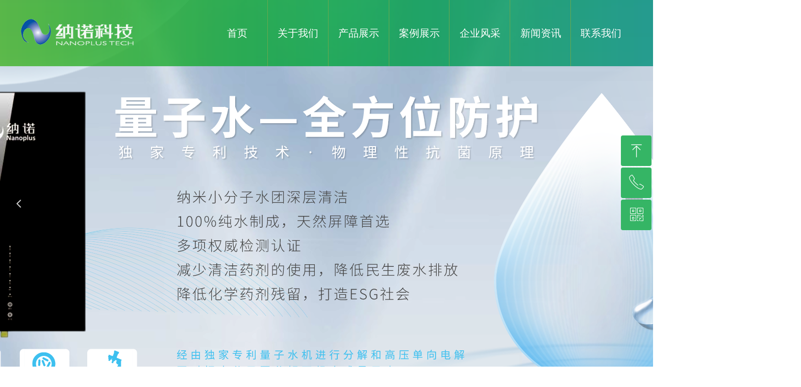

--- FILE ---
content_type: text/html; charset=utf-8
request_url: https://www.nanoesg-tek.com/?products_26/293.html
body_size: 27551
content:


<!DOCTYPE html>

<html class="smart-design-mode">
<head>


        <meta name="viewport" content="width=device-width" />

    <meta http-equiv="Content-Type" content="text/html; charset=utf-8" />
    <meta name="description" content=" 昆山纳诺绿能环保科技有限公司" />
    <meta name="keywords" content="昆山纳诺绿能环保科技有限公司" />
    <meta name="renderer" content="webkit" />
    <meta name="applicable-device" content="pc" />
    <meta http-equiv="Cache-Control" content="no-transform" />
    <title>昆山纳诺绿能环保科技有限公司</title>
    <link rel="icon" href="https://nwzimg.wezhan.cn/Content/images/favicon.ico?_version=20250314160850"/><link rel="shortcut icon" href="https://nwzimg.wezhan.cn/Content/images/favicon.ico?_version=20250314160850"/><link rel="bookmark" href="https://nwzimg.wezhan.cn/Content/images/favicon.ico?_version=20250314160850"/>
    <link href="https://nwzimg.wezhan.cn/Designer/Content/bottom/pcstyle.css?_version=20250314160850" rel="stylesheet" type="text/css"/>
    <link href="https://nwzimg.wezhan.cn/Content/public/css/reset.css?_version=20250424171848" rel="stylesheet" type="text/css"/>
    <link href="https://nwzimg.wezhan.cn/static/iconfont/1.0.0/iconfont.css?_version=20250314160853" rel="stylesheet" type="text/css"/>
    <link href="https://nwzimg.wezhan.cn/static/iconfont/2.0.0/iconfont.css?_version=20250423163359" rel="stylesheet" type="text/css"/>
    <link href="https://nwzimg.wezhan.cn/static/iconfont/designer/iconfont.css?_version=20250515165214" rel="stylesheet" type="text/css"/>
    <link href="https://nwzimg.wezhan.cn/static/iconfont/companyinfo/iconfont.css?_version=20250314160853" rel="stylesheet" type="text/css"/>
    <link href="https://nwzimg.wezhan.cn/Designer/Content/base/css/pager.css?_version=20250314160850" rel="stylesheet" type="text/css"/>
    <link href="https://nwzimg.wezhan.cn/Designer/Content/base/css/hover-effects.css?_version=20250314160850" rel="stylesheet" type="text/css"/>
    <link href="https://nwzimg.wezhan.cn/Designer/Content/base/css/antChain.css?_version=20250314160850" rel="stylesheet" type="text/css"/>


    
    <link href="//nwzimg.wezhan.cn/pubsf/10373/10373202/css/32_Pc_zh-CN.css?preventCdnCacheSeed=ed17a9bbbd1848d8b44aba731579c074" rel="stylesheet" />
    <script src="https://nwzimg.wezhan.cn/Scripts/JQuery/jquery-3.6.3.min.js?_version=20250314165221" type="text/javascript"></script>
    <script src="https://nwzimg.wezhan.cn/Designer/Scripts/jquery.lazyload.min.js?_version=20250314160851" type="text/javascript"></script>
    <script src="https://nwzimg.wezhan.cn/Designer/Scripts/smart.animation.min.js?_version=20250314160851" type="text/javascript"></script>
    <script src="https://nwzimg.wezhan.cn/Designer/Content/Designer-panel/js/kino.razor.min.js?_version=20250314160850" type="text/javascript"></script>
    <script src="https://nwzimg.wezhan.cn/Scripts/common.min.js?v=20200318&_version=20250811104045" type="text/javascript"></script>
    <script src="https://nwzimg.wezhan.cn/Administration/Scripts/admin.validator.min.js?_version=20250314160844" type="text/javascript"></script>
    <script src="https://nwzimg.wezhan.cn/Administration/Content/plugins/cookie/jquery.cookie.js?_version=20250314160844" type="text/javascript"></script>

    <script type='text/javascript' id='jssor-all' src='https://nwzimg.wezhan.cn/Designer/Scripts/jssor.slider-22.2.16-all.min.js?_version=20250314160851' ></script><script type='text/javascript' id='slideshown' src='https://nwzimg.wezhan.cn/Designer/Scripts/slideshow.js?_version=20250314160851' ></script><script type='text/javascript' id='jqueryzoom' src='https://nwzimg.wezhan.cn/Designer/Scripts/jquery.jqueryzoom.js?_version=20250314160851' ></script>
    
<script type="text/javascript">
           window.SEED_CONFIG = {
       customerId: ""
            };
        $.ajaxSetup({
            cache: false,
            beforeSend: function (jqXHR, settings) {
                settings.data = settings.data && settings.data.length > 0 ? (settings.data + "&") : "";
                settings.data = settings.data + "__RequestVerificationToken=" + $('input[name="__RequestVerificationToken"]').val();
                return true;
            }
        });
</script>



</head>
<body id="smart-body" area="main">
 

    <input type="hidden" id="pageinfo"
           value="32"
           data-type="1"
           data-device="Pc"
           data-entityid="32" />
    <input id="txtDeviceSwitchEnabled" value="show" type="hidden" />


    


    
<!-- 在 mainContentWrapper 的下一层的三个div上设置了zindex。把页头页尾所在的层级调整高于中间内容，以防止中间内容遮盖页头页尾 -->

<div id="mainContentWrapper" style="background-color: transparent; background-image: none; background-repeat: no-repeat;background-position:0 0; background:-moz-linear-gradient(top, none, none);background:-webkit-gradient(linear, left top, left bottom, from(none), to(none));background:-o-linear-gradient(top, none, none);background:-ms-linear-gradient(top, none, none);background:linear-gradient(top, none, none);;
     position: relative; width: 100%;min-width:1200px;background-size: auto;" bgScroll="none">
    
    <div style="background-color: rgb(255, 255, 255); background-image: none; background-repeat: no-repeat;background-position:0 0; background:-moz-linear-gradient(top, none, none);background:-webkit-gradient(linear, left top, left bottom, from(none), to(none));background:-o-linear-gradient(top, none, none);background:-ms-linear-gradient(top, none, none);background:linear-gradient(top, none, none);;
         position: relative; width: 100%;min-width:1200px;background-size: auto; z-index:auto;" bgScroll="none">
        <div class=" header" cpid="1133606" id="smv_Area0" style="width: 1200px; height: 801px;  position: relative; margin: 0 auto">
            <div id="smv_tem_2_10" ctype="slideset"  class="esmartMargin smartAbs " cpid="1133606" cstyle="Style1" ccolor="Item0" areaId="Area0" isContainer="True" pvid="" tareaId="Area0"  re-direction="y" daxis="Y" isdeletable="True" style="height: 800px; width: 1000px; left: 0px; top: 0px;z-index:0;"><div class="yibuFrameContent tem_2_10  slideset_Style1  " style="overflow:visible;;" >
<!--w-slide-->
<div id="lider_smv_tem_2_10_wrapper">
    <div class="w-slide" id="slider_smv_tem_2_10">
        <div class="w-slide-inner" data-u="slides">

                <div class="content-box" data-area="Area0">
                    <div id="smc_Area0" cid="tem_2_10" class="smAreaC slideset_AreaC">
                                            </div>
                    <div class="content-box-inner" style="background-image:url(//nwzimg.wezhan.cn/contents/sitefiles2074/10373202/images/59726355.png);background-position:50% 50%;background-repeat:cover;background-size:cover;background-color:#ffffff;opacity:1"></div>

                </div>
                <div class="content-box" data-area="Area52389">
                    <div id="smc_Area52389" cid="tem_2_10" class="smAreaC slideset_AreaC">
                                            </div>
                    <div class="content-box-inner" style="background-image:url(//nwzimg.wezhan.cn/contents/sitefiles2074/10373202/images/59726356.png);background-position:50% 50%;background-repeat:cover;background-size:cover;background-color:#ffffff;opacity:1"></div>

                </div>
                <div class="content-box" data-area="Area53477">
                    <div id="smc_Area53477" cid="tem_2_10" class="smAreaC slideset_AreaC">
                                            </div>
                    <div class="content-box-inner" style="background-image:url(//nwzimg.wezhan.cn/contents/sitefiles2074/10373202/images/59726348.jpg);background-position:50% 50%;background-repeat:cover;background-size:cover;background-color:#ffffff;opacity:1"></div>

                </div>
                <div class="content-box" data-area="Area51783">
                    <div id="smc_Area51783" cid="tem_2_10" class="smAreaC slideset_AreaC">
                                            </div>
                    <div class="content-box-inner" style="background-image:url(//nwzimg.wezhan.cn/contents/sitefiles2074/10373202/images/59726349.jpg);background-position:50% 50%;background-repeat:cover;background-size:cover;background-color:#ffffff;opacity:1"></div>

                </div>
                <div class="content-box" data-area="Area1">
                    <div id="smc_Area1" cid="tem_2_10" class="smAreaC slideset_AreaC">
                                            </div>
                    <div class="content-box-inner" style="background-image:url(//nwzimg.wezhan.cn/contents/sitefiles2074/10373202/images/59726354.jpg);background-position:50% 50%;background-repeat:cover;background-size:cover;background-color:#ffffff;opacity:1"></div>

                </div>
                <div class="content-box" data-area="Area99673">
                    <div id="smc_Area99673" cid="tem_2_10" class="smAreaC slideset_AreaC">
                                            </div>
                    <div class="content-box-inner" style="background-image:url(//nwzimg.wezhan.cn/contents/sitefiles2074/10373202/images/59726352.jpg);background-position:50% 50%;background-repeat:cover;background-size:cover;background-color:#ffffff;opacity:1"></div>

                </div>
        </div>
        <!-- Bullet Navigator -->
        <div data-u="navigator" class="w-slide-btn-box " data-autocenter="1">
            <!-- bullet navigator item prototype -->
            <div class="w-slide-btn" data-u="prototype"></div>
        </div>

        <!-- 1Arrow Navigator -->
        <span data-u="arrowleft" class="w-slide-arrowl  slideArrow  " data-autocenter="2" id="left_tem_2_10">
            <i class="w-itemicon mw-iconfont">&#xb133;</i>
        </span>
        <span data-u="arrowright" class="w-slide-arrowr slideArrow " data-autocenter="2" id="right_tem_2_10">
            <i class="w-itemicon mw-iconfont">&#xb132;</i>
        </span>
    </div>
</div>

<!--/w-slide-->
<script type="text/javascript">
       var jssorCache_tem_2_10  = {
            CtrlId:"tem_2_10",
            SliderId: "slider_smv_tem_2_10",
           Html: $("#slider_smv_tem_2_10")[0].outerHTML,
           On: function (slideIndex, fromIndex) {
               slideAnimation_tem_2_10 (slideIndex, fromIndex);
           }
    };
    var slide_tem_2_10;
        var slideAnimation_tem_2_10 =  function (slideIndex, fromIndex) {
            var $slideWrapper = $("#slider_smv_tem_2_10 .w-slide-inner:last");
            var len = $slideWrapper.find(">.content-box").length

            var $nextSlide = $slideWrapper.find(".content-box:eq(" + ((slideIndex + 1)%len) + ")");
            $nextSlide.find(".animated").smanimate("stop");

            var $curSlide = $slideWrapper.find(".content-box:eq(" + slideIndex + ")");
            $curSlide.find(".animated").smanimate("replay")

            // var $fromSlide = $slideWrapper.find(".content-box:eq(" + fromIndex + ")");
            // $fromSlide.find(".animated").smanimate("stop");

           

            $("#switch_tem_2_10 .page").html(slideIndex + 1);
            $("#smv_tem_2_10").attr("selectArea", $curSlide.attr("data-area"));

            return false;
        }
    tem_2_10_page = 1;
    tem_2_10_sliderset3_init = function () {
        var jssor_1_options_tem_2_10 = {
            $AutoPlay: "False"=="True"?false:"on" == "on",//自动播放
            $PlayOrientation: 1,//2为向上滑，1为向左滑
            $Loop: 1,//循环
            $Idle: parseInt("1000"),//切换间隔
            $SlideDuration: "1000",//延时
            $SlideEasing: $Jease$.$OutQuint,
            
            $CaptionSliderOptions: {
                $Class: $JssorCaptionSlideo$,
                $Transitions: GetSlideAnimation("1", "1000"),
            },
            
            $ArrowNavigatorOptions: {
                $Class: $JssorArrowNavigator$
            },
            $BulletNavigatorOptions: {
                $Class: $JssorBulletNavigator$,
                $ActionMode: "1"
            }
        };

        //初始化幻灯
        var slide = slide_tem_2_10 = new $JssorSlider$("slider_smv_tem_2_10", jssor_1_options_tem_2_10);
        if (typeof (LayoutConverter) !== "undefined") {
            jssorCache_tem_2_10 .JssorOpt= jssor_1_options_tem_2_10,
            jssorCache_tem_2_10 .Jssor = slide;
        }
        $('#smv_tem_2_10').data('jssor_slide', slide);

        //resize游览器的时候触发自动缩放幻灯秀
        //幻灯栏目自动或手动切换时触发的事件
        slide.$On($JssorSlider$.$EVT_PARK,slideAnimation_tem_2_10);
        //切换栏点击事件
        $("#switch_tem_2_10 .left").unbind("click").click(function () {
            if(tem_2_10_page==1){
                tem_2_10_page =6;
            } else {
                tem_2_10_page = tem_2_10_page - 1;
            }
            $("#switch_tem_2_10 .page").html(tem_2_10_page);
            slide.$Prev();
            return false;
        });
        $("#switch_tem_2_10 .right").unbind("click").click(function () {
            if(tem_2_10_page==6){
                tem_2_10_page = 1;
        } else {
        tem_2_10_page = tem_2_10_page + 1;
    }
    $("#switch_tem_2_10 .page").html(tem_2_10_page);
    slide.$Next();
    return false;
    });
    };


    $(function () {

        var jssorCopyTmp = document.getElementById('slider_smv_tem_2_10').cloneNode(true);

        var $jssorIntt = function (skipInit) {

            //获取幻灯显示动画类型
            var $this = $('#slider_smv_tem_2_10');
            var dh = $(document).height();
            var wh = $(window).height();
            var ww = $(window).width();
            var width = 1000;
            //区分页头、页尾、内容区宽度
            if ($this.parents(".header").length > 0 ) {
                width = $this.parents(".header").width();
            } else if ($this.parents(".footer").length > 0 ){
                width = $this.parents(".footer").width();
            } else {
                width = $this.parents(".smvContainer").width();
            }

            if (ww > width) {
                var left = parseInt((ww - width) * 10 / 2) / 10;
                $this.css({ 'left': -left, 'width': ww });
            } else {
                $this.css({ 'left': 0, 'width': ww });
            }

            //解决手机端预览PC端幻灯秀时不通栏问题
            if (VisitFromMobile() && typeof (LayoutConverter) === "undefined") {
                $this.css("min-width", width);
                setTimeout(function () {
                    var boxleft = (width - 330) / 2;
                    $this.find(".w-slide-btn-box").css("left", boxleft + "px");
                }, 300);
            }
            $this.children().not(".slideArrow").css({ "width": $this.width() });

            if (!skipInit) {
                tem_2_10_sliderset3_init();
            }


            var areaId = $("#smv_tem_2_10").attr("tareaid");
            if(areaId==""){
                var mainWidth = $("#smv_Main").width();
                $("#smv_tem_2_10 .slideset_AreaC").css({"width":mainWidth+"px","position":"relative","margin":"0 auto"});
            }else{
                var controlWidth = $("#smv_tem_2_10").width();
                $("#smv_tem_2_10 .slideset_AreaC").css({"width":controlWidth+"px","position":"relative","margin":"0 auto"});
            }
            $("#smv_tem_2_10").attr("selectArea", "Area0");

            var arrowHeight = $('#slider_smv_tem_2_10 .w-slide-arrowl').eq(-1).outerHeight();
            var arrowTop = (18 - arrowHeight) / 2;
            $('#slider_smv_tem_2_10 .w-slide-arrowl').eq(-1).css('top', arrowTop);
            $('#slider_smv_tem_2_10 .w-slide-arrowr').eq(-1).css('top', arrowTop);
        }
        $jssorIntt();

            
        var ctime = null;

        function ScaleSlider() {
            slide_tem_2_10.$Off($JssorSlider$.$EVT_PARK,slideAnimation_tem_2_10);
            if (ctime) {
                clearTimeout(ctime);
                ctime = null;
            }
            ctime = setTimeout(function () {
                var inst = $('#slider_smv_tem_2_10');
                     var orginWidth = inst.width();
                     if (orginWidth == $(window).width()) return;
                    var inst_parent = inst.parent();
                    inst.remove()
                     inst_parent.append(jssorCopyTmp.cloneNode(true));

                inst_parent.find('.animated').smanimate().stop();
                     //$('.smartRecpt').smrecompute()

                $jssorIntt();
                ctime = null;
            }, 200);

        }
        if (typeof (LayoutConverter) === "undefined") {
            $Jssor$.$CancelEvent(window, "resize", ScaleSlider);
            $Jssor$.$AddEvent(window, "resize", ScaleSlider);
        }
        
          if (typeof (LayoutConverter) !== "undefined") {
            jssorCache_tem_2_10 .ResizeFunc = $jssorIntt;
            LayoutConverter.CtrlJsVariableList.push(jssorCache_tem_2_10 );
        }

    });
</script>
</div></div><div id="smv_tem_21_16" ctype="banner"  class="esmartMargin smartAbs " cpid="1133606" cstyle="Style2" ccolor="Item0" areaId="Area0" isContainer="True" pvid="" tareaId="Area0"  re-direction="y" daxis="Y" isdeletable="True" style="height: 130px; width: 100%; left: 0px; top: 0px;z-index:12;"><div class="yibuFrameContent tem_21_16  banner_Style2  " style="overflow:visible;;" ><div class="fullcolumn-inner smAreaC" id="smc_Area0" cid="tem_21_16" style="width:1200px">
    <div id="smv_tem_9_29" ctype="image"  class="esmartMargin smartAbs " cpid="1133606" cstyle="Style1" ccolor="Item0" areaId="Area0" isContainer="False" pvid="tem_21_16" tareaId="Area0"  re-direction="all" daxis="All" isdeletable="True" style="height: 62px; width: 224px; left: 1px; top: 33px;z-index:3;"><div class="yibuFrameContent tem_9_29  image_Style1  " style="overflow:visible;;" >
    <div class="w-image-box image-clip-wrap" data-fillType="0" id="div_tem_9_29">
        <a target="_self" href="/sy">
            <img loading="lazy" 
                 src="//nwzimg.wezhan.cn/contents/sitefiles2074/10373202/images/59726347.png" 
                 alt="1" 
                 title="1" 
                 id="img_smv_tem_9_29" 
                 style="width: 224px; height:62px;"
                 class=""
             >
        </a>
    </div>

    <script type="text/javascript">
        $(function () {
            
                InitImageSmv("tem_9_29", "224", "62", "0");
            
                 });
    </script>

</div></div><div id="smv_tem_46_35" ctype="qqservice" class="esmartMargin smartAbs smartFixed   " cpid="1133606" cstyle="Style3" ccolor="Item0" areaId="Area0" isContainer="False" pvid="tem_21_16" tareaId="Area0"  re-direction="x" daxis="All" isdeletable="True" style="height: 189px; width: 195px; right: 0px; top: 0px;bottom:0px;margin:auto;z-index:11;"><div class="yibuFrameContent tem_46_35  qqservice_Style3  " style="overflow:hidden;;" >
<!--w-cs-->
<div class="tem_46_35_c w-cs" id="qqservice_tem_46_35">
    <ul class="w-cs-btn">
        <li class="w-cs-list w-cs-upBtn " onclick="gotoTop();return false;">
            <div class="w-cs-list-warp">
                <span class=" w-cs-icon">
                    <i class="mw-iconfont">&#xa078;</i>
                </span>
                <span class="w-cs-text">回到顶部</span>
            </div>
        </li>
        <li class="w-cs-list w-cs-phoneBtn ">
            <div class="w-cs-list-warp">
                <span class="w-cs-icon"><i class="mw-iconfont icon-phone">&#xa085;</i></span>
                <span class="w-cs-text">18913148285</span>
            </div>
        </li>
        <li class="w-cs-list w-cs-qqBtn w-hide">
            <div class="w-cs-list-warp">
                <span class="w-cs-icon"><i class="mw-iconfont">&#xa057;</i></span>
                <a class="w-cs-text" href="//wpa.qq.com/msgrd?v=3&amp;uin=123456&amp;site=qq&amp;menu=yes" target="_blank">QQ客服</a>
            </div>
        </li>
        <li class="w-cs-list w-cs-qrcodeBtn ">
            <div class="w-cs-list-warp">
                <span class="w-cs-icon"><i class="mw-iconfont icon-qrcode">&#xa025;</i></span>
                <span class="w-cs-text">微信二维码</span>
                <div class="w-cs-code"><img loading="lazy" src="//nwzimg.wezhan.cn/contents/sitefiles2074/10373202/images/59727803.png" alt=""></div>
            </div>
        </li>
    </ul>
</div>
<!--/w-cs-->

<script>
    $(function () {
        var sv = $("#qqservice_tem_46_35");
        var sumWidth = sv.outerWidth();

        sv.css("width", 60 + "px");
        //  二维码区域高度
        var imgHeight = sv.find(".w-cs-qrcodeBtn").height();
        var sumtImgHeight = imgHeight + 180 + "px";
        var smv = $("#smv_tem_46_35");
        sv.hover(function () {
            sumWidth = sv.outerWidth();
            var svmWidth = smv.outerWidth();
            var maxWidth = Math.max(sumWidth, svmWidth);
            $(this).stop().animate({ width: maxWidth + "px" }, 200);
            sv.find(".w-cs-qrcodeBtn").stop().animate({ height: sumtImgHeight }, 200);
        }, function () {
            $(this).stop().animate({ width: 60 +"px" }, 200);
            sv.find(".w-cs-qrcodeBtn").stop().animate({ height: imgHeight }, 200);
        });

             
                 $("#smv_tem_46_35").addClass('exist').appendTo($('body'));
             
    });

    
    function gotoTop() {
        event.stopPropagation();
        event.preventDefault();
        gotoTop_noSmooth();

        if (typeof (LayoutConverter) !== "undefined" && typeof (CtrlAdjuster) !== "undefined" && CtrlAdjuster.IsMobile)
        {
            $("#qqservice_tem_46_35").trigger("mouseout");
        }
    }

    var _scrollTimer;
    function gotoTop_noSmooth (acceleration,) {
        acceleration = acceleration || 0.4;
        var y = document.documentElement.scrollTop;
        // 滚动距离 = 目前距离 / 速度, 因为距离原来越小, 速度是大于 1 的数, 所以滚动距离会越来越小
        var speeding = 1 + acceleration;
        if (y > 50) {
            window.scrollTo(0, Math.floor(y / speeding))
            _scrollTimer = window.setTimeout(function () {
                gotoTop_noSmooth(acceleration)
            }, 10)
        } else {
            clearTimeout(_scrollTimer);
            window.scrollTo(0, 0)
        }
       
    }
</script></div></div><div id="smv_tem_83_1" ctype="nav"  class="esmartMargin smartAbs " cpid="1133606" cstyle="Style1" ccolor="Item0" areaId="Area0" isContainer="False" pvid="tem_21_16" tareaId="Area0"  re-direction="all" daxis="All" isdeletable="True" style="height: 130px; width: 832px; left: 366px; top: 0px;z-index:5;"><div class="yibuFrameContent tem_83_1  nav_Style1  " style="overflow:visible;;" ><div id="nav_tem_83_1" class="nav_pc_t_1">
    <ul class="w-nav" navstyle="style1">
                <li class="w-nav-inner" style="height:130px;line-height:130px;width:14.2857142857143%;">
                    <div class="w-nav-item">
                        <i class="w-nav-item-line"></i>
                                <a href="/sy" target="_self" class="w-nav-item-link">
                                    <span class="mw-iconfont"></span>
                                    <span class="w-link-txt">首页</span>
                                </a>
                       
                    </div>
                </li>
                <li class="w-nav-inner" style="height:130px;line-height:130px;width:14.2857142857143%;">
                    <div class="w-nav-item">
                        <i class="w-nav-item-line"></i>
                                <a href="/gywm" target="_self" class="w-nav-item-link">
                                    <span class="mw-iconfont"></span>
                                    <span class="w-link-txt">关于我们</span>
                                </a>
                       
                    </div>
                        <ul class="w-subnav" style="width:120px">
                                <li class="w-subnav-item userWidth">
                                    <a href="/fwxm_07231708_284_10111045_86" target="_self" class="w-subnav-link" style="height:70px;line-height:70px;">
                                        <span class="mw-iconfont"></span>
                                        <span class="w-link-txt">合作案例</span>
                                    </a>
                                </li>
                                <li class="w-subnav-item userWidth">
                                    <a href="/fwxm_07231708_284" target="_self" class="w-subnav-link" style="height:70px;line-height:70px;">
                                        <span class="mw-iconfont"></span>
                                        <span class="w-link-txt">荣誉资质</span>
                                    </a>
                                </li>
                                <li class="w-subnav-item userWidth">
                                    <a href="/gywm_10111052_415" target="_self" class="w-subnav-link" style="height:70px;line-height:70px;">
                                        <span class="mw-iconfont"></span>
                                        <span class="w-link-txt">企业文化</span>
                                    </a>
                                </li>
                                <li class="w-subnav-item userWidth">
                                    <a href="/gywm_10111052_415_10111053_151" target="_self" class="w-subnav-link" style="height:70px;line-height:70px;">
                                        <span class="mw-iconfont"></span>
                                        <span class="w-link-txt">董事长介绍</span>
                                    </a>
                                </li>
                        </ul>
                </li>
                <li class="w-nav-inner" style="height:130px;line-height:130px;width:14.2857142857143%;">
                    <div class="w-nav-item">
                        <i class="w-nav-item-line"></i>
                                <a href="/fwxm" target="_self" class="w-nav-item-link">
                                    <span class="mw-iconfont"></span>
                                    <span class="w-link-txt">产品展示</span>
                                </a>
                       
                    </div>
                        <ul class="w-subnav" style="width:120px">
                                <li class="w-subnav-item userWidth">
                                    <a href="/ProductInfoCategory?categoryId=934010&amp;PageInfoId=0" target="_self" class="w-subnav-link" style="height:70px;line-height:70px;">
                                        <span class="mw-iconfont"></span>
                                        <span class="w-link-txt">量子水</span>
                                    </a>
                                </li>
                                <li class="w-subnav-item userWidth">
                                    <a href="/ProductInfoCategory?categoryId=1077948&amp;PageInfoId=0" target="_self" class="w-subnav-link" style="height:70px;line-height:70px;">
                                        <span class="mw-iconfont"></span>
                                        <span class="w-link-txt">量子水机</span>
                                    </a>
                                </li>
                                <li class="w-subnav-item userWidth">
                                    <a href="/ProductInfoCategory?categoryId=933975&amp;PageInfoId=0" target="_self" class="w-subnav-link" style="height:70px;line-height:70px;">
                                        <span class="mw-iconfont"></span>
                                        <span class="w-link-txt">空污防治</span>
                                    </a>
                                </li>
                                <li class="w-subnav-item userWidth">
                                    <a href="/ProductInfoCategory?categoryId=933976&amp;PageInfoId=0" target="_self" class="w-subnav-link" style="height:70px;line-height:70px;">
                                        <span class="mw-iconfont"></span>
                                        <span class="w-link-txt">废液减排</span>
                                    </a>
                                </li>
                                <li class="w-subnav-item userWidth">
                                    <a href="/ProductInfoCategory?categoryId=933978&amp;PageInfoId=0" target="_self" class="w-subnav-link" style="height:70px;line-height:70px;">
                                        <span class="mw-iconfont"></span>
                                        <span class="w-link-txt">土壤修复</span>
                                    </a>
                                </li>
                                <li class="w-subnav-item userWidth">
                                    <a href="/ProductInfoCategory?categoryId=933980&amp;PageInfoId=0" target="_self" class="w-subnav-link" style="height:70px;line-height:70px;">
                                        <span class="mw-iconfont"></span>
                                        <span class="w-link-txt">一体化协同解决方案</span>
                                    </a>
                                </li>
                                <li class="w-subnav-item userWidth">
                                    <a href="/ProductInfoCategory?categoryId=933981&amp;PageInfoId=0" target="_self" class="w-subnav-link" style="height:70px;line-height:70px;">
                                        <span class="mw-iconfont"></span>
                                        <span class="w-link-txt">导热塑胶粒</span>
                                    </a>
                                </li>
                                <li class="w-subnav-item userWidth">
                                    <a href="/ProductInfoCategory?categoryId=933986&amp;PageInfoId=0" target="_self" class="w-subnav-link" style="height:70px;line-height:70px;">
                                        <span class="mw-iconfont"></span>
                                        <span class="w-link-txt">导热膏</span>
                                    </a>
                                </li>
                        </ul>
                </li>
                <li class="w-nav-inner" style="height:130px;line-height:130px;width:14.2857142857143%;">
                    <div class="w-nav-item">
                        <i class="w-nav-item-line"></i>
                                <a href="/fwxm_07231707_691" target="_self" class="w-nav-item-link">
                                    <span class="mw-iconfont"></span>
                                    <span class="w-link-txt">案例展示</span>
                                </a>
                       
                    </div>
                </li>
                <li class="w-nav-inner" style="height:130px;line-height:130px;width:14.2857142857143%;">
                    <div class="w-nav-item">
                        <i class="w-nav-item-line"></i>
                                <a href="/qyfc" target="_self" class="w-nav-item-link">
                                    <span class="mw-iconfont"></span>
                                    <span class="w-link-txt">企业风采</span>
                                </a>
                       
                    </div>
                </li>
                <li class="w-nav-inner" style="height:130px;line-height:130px;width:14.2857142857143%;">
                    <div class="w-nav-item">
                        <i class="w-nav-item-line"></i>
                                <a href="/xwzx" target="_self" class="w-nav-item-link">
                                    <span class="mw-iconfont"></span>
                                    <span class="w-link-txt">新闻资讯</span>
                                </a>
                       
                    </div>
                </li>
                <li class="w-nav-inner" style="height:130px;line-height:130px;width:14.2857142857143%;">
                    <div class="w-nav-item">
                        <i class="w-nav-item-line"></i>
                                <a href="/lxwm" target="_self" class="w-nav-item-link">
                                    <span class="mw-iconfont"></span>
                                    <span class="w-link-txt">联系我们</span>
                                </a>
                       
                    </div>
                </li>

    </ul>
</div>
<script>
    $(function () {
        var $nav = $("#smv_tem_83_1 .w-nav");
        var $inner = $("#smv_tem_83_1 .w-nav-inner");
        var rightBorder = parseInt($nav.css("border-right-width"));
        var leftBorder = parseInt($nav.css("border-left-width"));
        var topBorder = parseInt($nav.css("border-top-width"));
        var bottomBorder = parseInt($nav.css("border-bottom-width"));
        var height = $("#smv_tem_83_1").height();
        var width = $('#smv_tem_83_1').width();
        $nav.height(height - topBorder - bottomBorder);
        $nav.width(width - leftBorder - rightBorder);
        $inner.height(height - topBorder - bottomBorder).css("line-height", height - topBorder - bottomBorder+"px");


        $('#nav_tem_83_1').find('.w-subnav').hide();
        var $this, item, itemAll;
        $('#nav_tem_83_1').off('mouseenter').on('mouseenter', '.w-nav-inner', function () {
            itemAll = $('#nav_tem_83_1').find('.w-subnav');
            $this = $(this);
            item = $this.find('.w-subnav');
            item.slideDown();
        }).off('mouseleave').on('mouseleave', '.w-nav-inner', function () {
            item = $(this).find('.w-subnav');
            item.stop().slideUp(function () {
                ////设置回调，防止slidUp自动加上height和width导致在子导航中设置height和width无效
                //item.css({
                //    height: '',
                //    width: ''
                //})
            });
        });
        SetNavSelectedStyle('nav_tem_83_1');//选中当前导航
    });

</script></div></div></div>
<div id="bannerWrap_tem_21_16" class="fullcolumn-outer" style="position: absolute; top: 0px; bottom: 0px;">
</div>

<script type="text/javascript">

    $(function () {
        
        

        window["__smvData__tem_21_16"] = {
            oriStyle: $("#smv_tem_21_16 >.yibuFrameContent").attr('style'),
            oriZIndex: $("#smv_tem_21_16").css('z-index')
        }

        var fullScreen = function () {
            $('#bannerWrap_tem_21_16').fullScreenByWindow(function (t) {
                if (VisitFromMobile()) {
                    t.css("min-width", t.parent().width())
                }
            });
        }

        function scrollFixedBannerFn() {
            if ($('#smv_tem_21_16').css("display")==="none") {
               return;
            }

            var elTop = $('#smv_tem_21_16').offset().top;
            var fixdContent = $("#smv_tem_21_16 >.yibuFrameContent");

            var bannerBgEl = $('#bannerWrap_tem_21_16');
            var offsetTop = 0; // $('.headerNavBox').height()

            var currentTop = elTop - $(this).scrollTop()
            if (currentTop < 0) {

                fixdContent.css({
                    position: 'fixed',
                    top: parseInt(0 + offsetTop),
                    left: 0,
                    right: 0,
                    zIndex: parseInt(100000000 + elTop)
                });
                fixdContent.height(fixdContent.parent().height())
                bannerBgEl.addClass("fixed").css('left', 0)
               $('#smv_tem_21_16').css('z-index', 'auto')

                if ("Publish" == "Design" && $("#smv_tem_21_16").parents(".header, .footer").length==0){
                        $('#smv_tem_21_16').disableDrag();
                        $('#smv_tem_21_16').disableResize();
                }

            } else {

                var fixedData = window["__smvData__tem_21_16"]

                fixdContent.attr('style', fixedData.oriStyle)
                fullScreen();
                bannerBgEl.removeClass("fixed")
                $('#smv_tem_21_16').css('z-index', fixedData.oriZIndex)

                if ("Publish" == "Design"&& $("#smv_tem_21_16").parents(".header, .footer").length==0) {
                    $('#smv_tem_21_16').enableDrag();
                    $('#smv_tem_21_16').enableResize();
                }
            }

        }

        var resize = function () {
            $("#smv_tem_21_16 >.yibuFrameContent>.fullcolumn-inner").width($("#smv_tem_21_16").parent().width());
            fullScreen()

            $(window).off('scroll.fixedBanner', scrollFixedBannerFn).on('scroll.fixedBanner', scrollFixedBannerFn)

        }

        if (typeof (LayoutConverter) !== "undefined") {
            LayoutConverter.CtrlJsVariableList.push({
                CtrlId: "tem_21_16",
                ResizeFunc: resize,
            });
        }
        else {
            $(window).resize(function (e) {
                if (e.target == this) {
                    resize();
                }
            });
        }

        resize();
    });
</script>
</div></div>
        </div>
    </div>

    <div class="main-layout-wrapper" id="smv_AreaMainWrapper" style="background-color: transparent; background-image: none;
         background-repeat: no-repeat;background-position:0 0; background:-moz-linear-gradient(top, none, none);background:-webkit-gradient(linear, left top, left bottom, from(none), to(none));background:-o-linear-gradient(top, none, none);background:-ms-linear-gradient(top, none, none);background:linear-gradient(top, none, none);;background-size: auto; z-index:auto;"
         bgScroll="none">
        <div class="main-layout" id="tem-main-layout11" style="width: 100%;">
            <div style="display: none">
                
            </div>
            <div class="" id="smv_MainContent" rel="mainContentWrapper" style="width: 100%; min-height: 300px; position: relative; ">
                
                <div class="smvWrapper"  style="min-width:1200px;  position: relative; background-color: rgb(255, 255, 255); background-image: none; background-repeat: no-repeat; background:-moz-linear-gradient(top, none, none);background:-webkit-gradient(linear, left top, left bottom, from(none), to(none));background:-o-linear-gradient(top, none, none);background:-ms-linear-gradient(top, none, none);background:linear-gradient(top, none, none);;background-position:0 0;background-size:auto;" bgScroll="none"><div class="smvContainer" id="smv_Main" cpid="32" style="min-height:400px;width:1200px;height:3512px;  position: relative; "><div id="smv_con_78_13" ctype="banner"  class="esmartMargin smartAbs " cpid="32" cstyle="Style1" ccolor="Item0" areaId="" isContainer="True" pvid="" tareaId=""  re-direction="y" daxis="Y" isdeletable="True" style="height: 615px; width: 100%; left: 0px; top: 0px;z-index:1;"><div class="yibuFrameContent con_78_13  banner_Style1  " style="overflow:visible;;" ><div class="fullcolumn-inner smAreaC" id="smc_Area0" cid="con_78_13" style="width:1200px">
    <div id="smv_con_74_59" ctype="image" smanim='{"delay":0.1,"duration":1.0,"direction":"Left","animationName":"slideIn","infinite":"1"}'  class="esmartMargin smartAbs animated" cpid="32" cstyle="Style1" ccolor="Item0" areaId="Area0" isContainer="False" pvid="con_78_13" tareaId=""  re-direction="all" daxis="All" isdeletable="True" style="height: 398px; width: 647px; left: 2px; top: 150px;z-index:7;"><div class="yibuFrameContent con_74_59  image_Style1  " style="overflow:visible;;" >
    <div class="w-image-box image-clip-wrap" data-fillType="1" id="div_con_74_59">
        <a target="_self" href="">
            <img loading="lazy" 
                 src="//nwzimg.wezhan.cn/contents/sitefiles2074/10373202/images/59727489.jpg" 
                 alt="" 
                 title="" 
                 id="img_smv_con_74_59" 
                 style="width: 645px; height:396px;"
                 class=""
             >
        </a>
    </div>

    <script type="text/javascript">
        $(function () {
            
                InitImageSmv("con_74_59", "645", "398", "1");
            
                 });
    </script>

</div></div><div id="smv_con_80_57" ctype="area" smanim='{"delay":0.1,"duration":1.0,"direction":"Right","animationName":"slideIn","infinite":"1"}'  class="esmartMargin smartAbs animated" cpid="32" cstyle="Style1" ccolor="Item0" areaId="Area0" isContainer="True" pvid="con_78_13" tareaId=""  re-direction="all" daxis="All" isdeletable="True" style="height: 356px; width: 488px; left: 695px; top: 183px;z-index:11;"><div class="yibuFrameContent con_80_57  area_Style1  " style="overflow:visible;;" ><div class="w-container" data-effect-name="enterTop">
    <div class="smAreaC" id="smc_Area0" cid="con_80_57">
        <div id="smv_con_75_55" ctype="text"  class="esmartMargin smartAbs " cpid="32" cstyle="Style1" ccolor="Item2" areaId="Area0" isContainer="False" pvid="con_80_57" tareaId=""  re-direction="all" daxis="All" isdeletable="True" style="height: 99px; width: 464px; left: 0px; top: -19px;z-index:8;"><div class="yibuFrameContent con_75_55  text_Style1  " style="overflow:hidden;;" ><div id='txt_con_75_55' style="height: 100%;">
    <div class="editableContent" id="txtc_con_75_55" style="height: 100%; word-wrap:break-word;">
        <p><span style="line-height:1.5"><strong><span style="font-size:30px"><span style="font-family:Source Han Sans,Geneva,sans-serif">昆山纳诺绿能环保科技有限公司</span></span></strong></span></p>

<p><span style="line-height:1.5"><span style="font-size:16px">KUNSHAN NANO GREEN ENERGY &amp; ENVIROMENTAL ENGINEERING TECHNOLOGY CO., LTD.</span></span></p>

    </div>
</div>

<script>
    var tables = $(' #smv_con_75_55').find('table')
    for (var i = 0; i < tables.length; i++) {
        var tab = tables[i]
        var borderWidth = $(tab).attr('border')
        if (borderWidth <= 0 || !borderWidth) {
            console.log(tab)
            $(tab).addClass('hidden-border')
            $(tab).children("tbody").children("tr").children("td").addClass('hidden-border')
            $(tab).children("tbody").children("tr").children("th").addClass('hidden-border')
            $(tab).children("thead").children("tr").children("td").addClass('hidden-border')
            $(tab).children("thead").children("tr").children("th").addClass('hidden-border')
            $(tab).children("tfoot").children("tr").children("td").addClass('hidden-border')
            $(tab).children("tfoot").children("tr").children("th").addClass('hidden-border')
        }
    }
</script></div></div><div id="smv_con_76_48" ctype="text"  class="esmartMargin smartAbs " cpid="32" cstyle="Style1" ccolor="Item5" areaId="Area0" isContainer="False" pvid="con_80_57" tareaId=""  re-direction="all" daxis="All" isdeletable="True" style="height: 169px; width: 488px; left: -1px; top: 90px;z-index:9;"><div class="yibuFrameContent con_76_48  text_Style1  " style="overflow:hidden;;" ><div id='txt_con_76_48' style="height: 100%;">
    <div class="editableContent" id="txtc_con_76_48" style="height: 100%; word-wrap:break-word;">
        <p><span style="line-height:2"><span style="font-size:14px">随着产业生产技术的不断发展，环保问题已成为企业的社会责任，纳诺集团于2016年6月1日成立了昆山纳诺绿能环保科技有限公司。昆山纳诺绿能环保科技有限公司董事长吕鸿图先生，国家&ldquo;万人计划&rdquo;成员，俄罗斯科技大学物理荣誉博士、荣誉教授，俄罗斯科技学院荣誉院士。公司引进许多俄国航天最新材料科技，并与众多高等院校如上海同济大学、台湾大学等进行产学合作；有良好的高科技技术基因，同时拥有工业环保领域所需的最新前沿技术，包括NRS减压低温水分离设备、Higee超重力脱硫脱硝一体化设备、纳米水工业清洗及欧舒特抗菌纳米水、HCR脱硝工程、去除NOX氮氧化物之空污防治技术等；最新研发的土壤生物修复及纳米水治理重油污染土壤修复技术；包含最新高端前沿的废水、废气、危废等一体化整体解决方案。 </span></span></p>

    </div>
</div>

<script>
    var tables = $(' #smv_con_76_48').find('table')
    for (var i = 0; i < tables.length; i++) {
        var tab = tables[i]
        var borderWidth = $(tab).attr('border')
        if (borderWidth <= 0 || !borderWidth) {
            console.log(tab)
            $(tab).addClass('hidden-border')
            $(tab).children("tbody").children("tr").children("td").addClass('hidden-border')
            $(tab).children("tbody").children("tr").children("th").addClass('hidden-border')
            $(tab).children("thead").children("tr").children("td").addClass('hidden-border')
            $(tab).children("thead").children("tr").children("th").addClass('hidden-border')
            $(tab).children("tfoot").children("tr").children("td").addClass('hidden-border')
            $(tab).children("tfoot").children("tr").children("th").addClass('hidden-border')
        }
    }
</script></div></div><div id="smv_con_77_40" ctype="button"  class="esmartMargin smartAbs " cpid="32" cstyle="Style1" ccolor="Item0" areaId="Area0" isContainer="False" pvid="con_80_57" tareaId=""  re-direction="all" daxis="All" isdeletable="True" style="height: 38px; width: 135px; left: 0px; top: 282px;z-index:10;"><div class="yibuFrameContent con_77_40  button_Style1  " style="overflow:visible;;" ><a target="_self" href="/gywm" class="w-button f-ellipsis" style="width: 133px; height: 36px; line-height: 36px;">
    <span class="w-button-position">
        <em class="w-button-text f-ellipsis">
            <i class="mw-iconfont w-button-icon w-icon-hide"></i>
            <span class="mw-txt">查看更多+</span>
        </em>
    </span>
</a>
    <script type="text/javascript">
        $(function () {
        });
    </script>
</div></div>    </div>
</div></div></div><div id="smv_con_88_31" ctype="area" smanim='{"delay":0.1,"duration":1.0,"direction":"Left","animationName":"slideIn","infinite":"1"}'  class="esmartMargin smartAbs animated" cpid="32" cstyle="Style1" ccolor="Item0" areaId="Area0" isContainer="True" pvid="con_78_13" tareaId=""  re-direction="all" daxis="All" isdeletable="True" style="height: 89px; width: 403px; left: 398px; top: 52px;z-index:1;"><div class="yibuFrameContent con_88_31  area_Style1  " style="overflow:visible;;" ><div class="w-container" data-effect-name="enterTop">
    <div class="smAreaC" id="smc_Area0" cid="con_88_31">
        <div id="smv_con_86_11" ctype="area"  class="esmartMargin smartAbs " cpid="32" cstyle="Style1" ccolor="Item0" areaId="Area0" isContainer="True" pvid="con_88_31" tareaId=""  re-direction="all" daxis="All" isdeletable="True" style="height: 21px; width: 130px; left: 0px; top: 15px;z-index:14;"><div class="yibuFrameContent con_86_11  area_Style1  " style="overflow:visible;;" ><div class="w-container" data-effect-name="enterTop">
    <div class="smAreaC" id="smc_Area0" cid="con_86_11">
        <div id="smv_con_81_14" ctype="line"  class="esmartMargin smartAbs " cpid="32" cstyle="Style1" ccolor="Item0" areaId="Area0" isContainer="False" pvid="con_86_11" tareaId=""  re-direction="x" daxis="All" isdeletable="True" style="height: 20px; width: 111px; left: 0px; top: 0px;z-index:12;"><div class="yibuFrameContent con_81_14  line_Style1  " style="overflow:visible;;" ><!-- w-line -->
<div style="position:relative; height:100%">
    <div class="w-line" style="position:absolute;top:50%;" linetype="horizontal"></div>
</div>
</div></div>    </div>
</div></div></div><div id="smv_con_82_20" ctype="line"  class="esmartMargin smartAbs " cpid="32" cstyle="Style1" ccolor="Item0" areaId="Area0" isContainer="False" pvid="con_88_31" tareaId=""  re-direction="x" daxis="All" isdeletable="True" style="height: 20px; width: 33px; left: 96px; top: 16px;z-index:12; transform:rotate(90deg);-ms-transform:rotate(90deg);-webkit-transform:rotate(90deg);transform-origin: 50% 50%;-ms-transform-origin: 50% 50%;-webkit-transform-origin: 50% 50%;"><div class="yibuFrameContent con_82_20  line_Style1  " style="overflow:visible;;" ><!-- w-line -->
<div style="position:relative; height:100%">
    <div class="w-line" style="position:absolute;top:50%;" linetype="horizontal"></div>
</div>
</div></div><div id="smv_con_85_8" ctype="area"  class="esmartMargin smartAbs " cpid="32" cstyle="Style1" ccolor="Item0" areaId="Area0" isContainer="True" pvid="con_88_31" tareaId=""  re-direction="all" daxis="All" isdeletable="True" style="height: 21px; width: 126px; left: 277px; top: 16px;z-index:13;"><div class="yibuFrameContent con_85_8  area_Style1  " style="overflow:visible;;" ><div class="w-container" data-effect-name="enterTop">
    <div class="smAreaC" id="smc_Area0" cid="con_85_8">
        <div id="smv_con_83_18" ctype="line"  class="esmartMargin smartAbs " cpid="32" cstyle="Style1" ccolor="Item0" areaId="Area0" isContainer="False" pvid="con_85_8" tareaId=""  re-direction="x" daxis="All" isdeletable="True" style="height: 20px; width: 111px; left: 15px; top: 0px;z-index:12;"><div class="yibuFrameContent con_83_18  line_Style1  " style="overflow:visible;;" ><!-- w-line -->
<div style="position:relative; height:100%">
    <div class="w-line" style="position:absolute;top:50%;" linetype="horizontal"></div>
</div>
</div></div>    </div>
</div></div></div><div id="smv_con_84_18" ctype="line"  class="esmartMargin smartAbs " cpid="32" cstyle="Style1" ccolor="Item0" areaId="Area0" isContainer="False" pvid="con_88_31" tareaId=""  re-direction="x" daxis="All" isdeletable="True" style="height: 20px; width: 33px; left: 277px; top: 17px;z-index:12; transform:rotate(90deg);-ms-transform:rotate(90deg);-webkit-transform:rotate(90deg);transform-origin: 50% 50%;-ms-transform-origin: 50% 50%;-webkit-transform-origin: 50% 50%;"><div class="yibuFrameContent con_84_18  line_Style1  " style="overflow:visible;;" ><!-- w-line -->
<div style="position:relative; height:100%">
    <div class="w-line" style="position:absolute;top:50%;" linetype="horizontal"></div>
</div>
</div></div><div id="smv_con_87_18" ctype="text"  class="esmartMargin smartAbs " cpid="32" cstyle="Style1" ccolor="Item2" areaId="Area0" isContainer="False" pvid="con_88_31" tareaId=""  re-direction="all" daxis="All" isdeletable="True" style="height: 62px; width: 159px; left: 130px; top: 1px;z-index:1;"><div class="yibuFrameContent con_87_18  text_Style1  " style="overflow:hidden;;" ><div id='txt_con_87_18' style="height: 100%;">
    <div class="editableContent" id="txtc_con_87_18" style="height: 100%; word-wrap:break-word;">
        <p style="text-align:center"><span style="color:#00cc00"><span style="line-height:1.2"><strong><span style="font-size:30px"><span style="font-family:Source Han Sans,Geneva,sans-serif">公司简介</span></span></strong></span></span></p>

<p style="text-align:center"><span style="color:#00cc00"><span style="line-height:1.2"><span style="font-size:18px"><span style="font-family:Source Han Sans,Geneva,sans-serif">ABOUT</span></span></span></span></p>

    </div>
</div>

<script>
    var tables = $(' #smv_con_87_18').find('table')
    for (var i = 0; i < tables.length; i++) {
        var tab = tables[i]
        var borderWidth = $(tab).attr('border')
        if (borderWidth <= 0 || !borderWidth) {
            console.log(tab)
            $(tab).addClass('hidden-border')
            $(tab).children("tbody").children("tr").children("td").addClass('hidden-border')
            $(tab).children("tbody").children("tr").children("th").addClass('hidden-border')
            $(tab).children("thead").children("tr").children("td").addClass('hidden-border')
            $(tab).children("thead").children("tr").children("th").addClass('hidden-border')
            $(tab).children("tfoot").children("tr").children("td").addClass('hidden-border')
            $(tab).children("tfoot").children("tr").children("th").addClass('hidden-border')
        }
    }
</script></div></div>    </div>
</div></div></div></div>
<div id="bannerWrap_con_78_13" class="fullcolumn-outer" style="position: absolute; top: 0; bottom: 0;">
</div>

<script type="text/javascript">

    $(function () {
        var resize = function () {
            $("#smv_con_78_13 >.yibuFrameContent>.fullcolumn-inner").width($("#smv_con_78_13").parent().width());
            $('#bannerWrap_con_78_13').fullScreen(function (t) {
                if (VisitFromMobile()) {
                    t.css("min-width", t.parent().width())
                }
            });
        }
        if (typeof (LayoutConverter) !== "undefined") {
            LayoutConverter.CtrlJsVariableList.push({
                CtrlId: "con_78_13",
                ResizeFunc: resize,
            });
        } else {
            $(window).resize(function (e) {
                if (e.target == this) {
                    resize();
                }
            });
        }

        resize();
    });
</script>
</div></div><div id="smv_con_100_41" ctype="banner"  class="esmartMargin smartAbs " cpid="32" cstyle="Style1" ccolor="Item0" areaId="" isContainer="True" pvid="" tareaId=""  re-direction="y" daxis="Y" isdeletable="True" style="height: 825px; width: 100%; left: 0px; top: 1933px;z-index:0;"><div class="yibuFrameContent con_100_41  banner_Style1  " style="overflow:visible;;" ><div class="fullcolumn-inner smAreaC" id="smc_Area0" cid="con_100_41" style="width:1200px">
    <div id="smv_con_101_0" ctype="area" smanim='{"delay":0.1,"duration":1.0,"direction":"Up","animationName":"slideIn","infinite":"1"}'  class="esmartMargin smartAbs animated" cpid="32" cstyle="Style1" ccolor="Item0" areaId="Area0" isContainer="True" pvid="con_100_41" tareaId=""  re-direction="all" daxis="All" isdeletable="True" style="height: 89px; width: 800px; left: 200px; top: 63px;z-index:1;"><div class="yibuFrameContent con_101_0  area_Style1  " style="overflow:visible;;" ><div class="w-container" data-effect-name="enterTop">
    <div class="smAreaC" id="smc_Area0" cid="con_101_0">
        <div id="smv_con_102_0" ctype="area"  class="esmartMargin smartAbs " cpid="32" cstyle="Style1" ccolor="Item0" areaId="Area0" isContainer="True" pvid="con_101_0" tareaId=""  re-direction="all" daxis="All" isdeletable="True" style="height: 21px; width: 130px; left: 149px; top: 15px;z-index:14;"><div class="yibuFrameContent con_102_0  area_Style1  " style="overflow:visible;;" ><div class="w-container" data-effect-name="enterTop">
    <div class="smAreaC" id="smc_Area0" cid="con_102_0">
        <div id="smv_con_103_0" ctype="line"  class="esmartMargin smartAbs " cpid="32" cstyle="Style1" ccolor="Item0" areaId="Area0" isContainer="False" pvid="con_102_0" tareaId=""  re-direction="x" daxis="All" isdeletable="True" style="height: 20px; width: 111px; left: 0px; top: 0px;z-index:12;"><div class="yibuFrameContent con_103_0  line_Style1  " style="overflow:visible;;" ><!-- w-line -->
<div style="position:relative; height:100%">
    <div class="w-line" style="position:absolute;top:50%;" linetype="horizontal"></div>
</div>
</div></div>    </div>
</div></div></div><div id="smv_con_104_0" ctype="line"  class="esmartMargin smartAbs " cpid="32" cstyle="Style1" ccolor="Item0" areaId="Area0" isContainer="False" pvid="con_101_0" tareaId=""  re-direction="x" daxis="All" isdeletable="True" style="height: 20px; width: 33px; left: 245px; top: 16px;z-index:12; transform:rotate(90deg);-ms-transform:rotate(90deg);-webkit-transform:rotate(90deg);transform-origin: 50% 50%;-ms-transform-origin: 50% 50%;-webkit-transform-origin: 50% 50%;"><div class="yibuFrameContent con_104_0  line_Style1  " style="overflow:visible;;" ><!-- w-line -->
<div style="position:relative; height:100%">
    <div class="w-line" style="position:absolute;top:50%;" linetype="horizontal"></div>
</div>
</div></div><div id="smv_con_105_0" ctype="area"  class="esmartMargin smartAbs " cpid="32" cstyle="Style1" ccolor="Item0" areaId="Area0" isContainer="True" pvid="con_101_0" tareaId=""  re-direction="all" daxis="All" isdeletable="True" style="height: 21px; width: 126px; left: 523px; top: 16px;z-index:13;"><div class="yibuFrameContent con_105_0  area_Style1  " style="overflow:visible;;" ><div class="w-container" data-effect-name="enterTop">
    <div class="smAreaC" id="smc_Area0" cid="con_105_0">
        <div id="smv_con_106_0" ctype="line"  class="esmartMargin smartAbs " cpid="32" cstyle="Style1" ccolor="Item0" areaId="Area0" isContainer="False" pvid="con_105_0" tareaId=""  re-direction="x" daxis="All" isdeletable="True" style="height: 20px; width: 111px; left: 15px; top: 0px;z-index:12;"><div class="yibuFrameContent con_106_0  line_Style1  " style="overflow:visible;;" ><!-- w-line -->
<div style="position:relative; height:100%">
    <div class="w-line" style="position:absolute;top:50%;" linetype="horizontal"></div>
</div>
</div></div>    </div>
</div></div></div><div id="smv_con_107_0" ctype="line"  class="esmartMargin smartAbs " cpid="32" cstyle="Style1" ccolor="Item0" areaId="Area0" isContainer="False" pvid="con_101_0" tareaId=""  re-direction="x" daxis="All" isdeletable="True" style="height: 20px; width: 33px; left: 523px; top: 17px;z-index:12; transform:rotate(90deg);-ms-transform:rotate(90deg);-webkit-transform:rotate(90deg);transform-origin: 50% 50%;-ms-transform-origin: 50% 50%;-webkit-transform-origin: 50% 50%;"><div class="yibuFrameContent con_107_0  line_Style1  " style="overflow:visible;;" ><!-- w-line -->
<div style="position:relative; height:100%">
    <div class="w-line" style="position:absolute;top:50%;" linetype="horizontal"></div>
</div>
</div></div><div id="smv_con_108_0" ctype="text"  class="esmartMargin smartAbs " cpid="32" cstyle="Style1" ccolor="Item2" areaId="Area0" isContainer="False" pvid="con_101_0" tareaId=""  re-direction="all" daxis="All" isdeletable="True" style="height: 62px; width: 255px; left: 271px; top: 0px;z-index:1;"><div class="yibuFrameContent con_108_0  text_Style1  " style="overflow:hidden;;" ><div id='txt_con_108_0' style="height: 100%;">
    <div class="editableContent" id="txtc_con_108_0" style="height: 100%; word-wrap:break-word;">
        <p style="text-align:center"><span style="font-size:30px"><span style="color:#35b565"><span style="line-height:1.2"><strong><span style="font-family:Source Han Sans,Geneva,sans-serif">为什么选择我们？</span></strong></span></span></span></p>

<p style="text-align:center"><span style="color:#00cc00"><span style="font-size:18px"><span style="line-height:1.2"><span style="font-family:Source Han Sans,Geneva,sans-serif">WHY</span></span></span></span></p>

    </div>
</div>

<script>
    var tables = $(' #smv_con_108_0').find('table')
    for (var i = 0; i < tables.length; i++) {
        var tab = tables[i]
        var borderWidth = $(tab).attr('border')
        if (borderWidth <= 0 || !borderWidth) {
            console.log(tab)
            $(tab).addClass('hidden-border')
            $(tab).children("tbody").children("tr").children("td").addClass('hidden-border')
            $(tab).children("tbody").children("tr").children("th").addClass('hidden-border')
            $(tab).children("thead").children("tr").children("td").addClass('hidden-border')
            $(tab).children("thead").children("tr").children("th").addClass('hidden-border')
            $(tab).children("tfoot").children("tr").children("td").addClass('hidden-border')
            $(tab).children("tfoot").children("tr").children("th").addClass('hidden-border')
        }
    }
</script></div></div>    </div>
</div></div></div><div id="smv_con_109_36" ctype="image" smanim='{"delay":0.1,"duration":1.0,"direction":"Left","animationName":"slideIn","infinite":"1"}'  class="esmartMargin smartAbs animated" cpid="32" cstyle="Style1" ccolor="Item0" areaId="Area0" isContainer="False" pvid="con_100_41" tareaId=""  re-direction="all" daxis="All" isdeletable="True" style="height: 483px; width: 484px; left: 3px; top: 245px;z-index:15;"><div class="yibuFrameContent con_109_36  image_Style1  " style="overflow:visible;;" >
    <div class="w-image-box image-clip-wrap" data-fillType="0" id="div_con_109_36">
        <a target="_self" href="">
            <img loading="lazy" 
                 src="//nwzimg.wezhan.cn/contents/sitefiles2074/10373202/images/59726764.png" 
                 alt="" 
                 title="" 
                 id="img_smv_con_109_36" 
                 style="width: 482px; height:481px;"
                 class=""
             >
        </a>
    </div>

    <script type="text/javascript">
        $(function () {
            
                InitImageSmv("con_109_36", "482", "483", "0");
            
                 });
    </script>

</div></div><div id="smv_con_252_6" ctype="text"  class="esmartMargin smartAbs " cpid="32" cstyle="Style1" ccolor="Item2" areaId="Area0" isContainer="False" pvid="con_100_41" tareaId=""  re-direction="all" daxis="All" isdeletable="True" style="height: 36px; width: 782px; left: 401px; top: 191px;z-index:18;"><div class="yibuFrameContent con_252_6  text_Style1  " style="overflow:hidden;;" ><div id='txt_con_252_6' style="height: 100%;">
    <div class="editableContent" id="txtc_con_252_6" style="height: 100%; word-wrap:break-word;">
        <p><span style="font-size:24px"><span style="color:#35b565"><strong><span style="font-family:Source Han Sans,Geneva,sans-serif">诚信&nbsp;&nbsp;</span></strong></span><span style="color:#000000"><span style="font-family:Source Han Sans,Geneva,sans-serif">严格按照技术方案清单，购买指定材料设备，绝不偷工减料。</span></span></span></p>

<p>&nbsp;</p>

    </div>
</div>

<script>
    var tables = $(' #smv_con_252_6').find('table')
    for (var i = 0; i < tables.length; i++) {
        var tab = tables[i]
        var borderWidth = $(tab).attr('border')
        if (borderWidth <= 0 || !borderWidth) {
            console.log(tab)
            $(tab).addClass('hidden-border')
            $(tab).children("tbody").children("tr").children("td").addClass('hidden-border')
            $(tab).children("tbody").children("tr").children("th").addClass('hidden-border')
            $(tab).children("thead").children("tr").children("td").addClass('hidden-border')
            $(tab).children("thead").children("tr").children("th").addClass('hidden-border')
            $(tab).children("tfoot").children("tr").children("td").addClass('hidden-border')
            $(tab).children("tfoot").children("tr").children("th").addClass('hidden-border')
        }
    }
</script></div></div><div id="smv_con_253_8" ctype="text"  class="esmartMargin smartAbs " cpid="32" cstyle="Style1" ccolor="Item2" areaId="Area0" isContainer="False" pvid="con_100_41" tareaId=""  re-direction="all" daxis="All" isdeletable="True" style="height: 36px; width: 782px; left: 432px; top: 242px;z-index:18;"><div class="yibuFrameContent con_253_8  text_Style1  " style="overflow:hidden;;" ><div id='txt_con_253_8' style="height: 100%;">
    <div class="editableContent" id="txtc_con_253_8" style="height: 100%; word-wrap:break-word;">
        <p><span style="font-size:24px"><span style="color:#35b565"><strong><span style="font-family:Source Han Sans,Geneva,sans-serif">团队</span></strong><span style="font-family:Source Han Sans,Geneva,sans-serif">&nbsp;&nbsp;</span></span><span style="color:#000000"><span style="font-family:Source Han Sans,Geneva,sans-serif">公司配备研发、设计、运维团队。无缝衔接，省时省力。</span></span></span></p>

    </div>
</div>

<script>
    var tables = $(' #smv_con_253_8').find('table')
    for (var i = 0; i < tables.length; i++) {
        var tab = tables[i]
        var borderWidth = $(tab).attr('border')
        if (borderWidth <= 0 || !borderWidth) {
            console.log(tab)
            $(tab).addClass('hidden-border')
            $(tab).children("tbody").children("tr").children("td").addClass('hidden-border')
            $(tab).children("tbody").children("tr").children("th").addClass('hidden-border')
            $(tab).children("thead").children("tr").children("td").addClass('hidden-border')
            $(tab).children("thead").children("tr").children("th").addClass('hidden-border')
            $(tab).children("tfoot").children("tr").children("td").addClass('hidden-border')
            $(tab).children("tfoot").children("tr").children("th").addClass('hidden-border')
        }
    }
</script></div></div><div id="smv_con_254_15" ctype="text"  class="esmartMargin smartAbs " cpid="32" cstyle="Style1" ccolor="Item2" areaId="Area0" isContainer="False" pvid="con_100_41" tareaId=""  re-direction="all" daxis="All" isdeletable="True" style="height: 36px; width: 878px; left: 481px; top: 302px;z-index:18;"><div class="yibuFrameContent con_254_15  text_Style1  " style="overflow:hidden;;" ><div id='txt_con_254_15' style="height: 100%;">
    <div class="editableContent" id="txtc_con_254_15" style="height: 100%; word-wrap:break-word;">
        <p><span style="font-size:24px"><span style="color:#35b565"><strong><span style="font-family:Source Han Sans,Geneva,sans-serif">方案&nbsp;&nbsp;</span></strong></span><span style="color:#000000"><span style="font-family:Source Han Sans,Geneva,sans-serif">专业团队1对1服务，工程师免费上门考察，量身定制您的水处理解决方案。</span></span></span></p>

<p>&nbsp;</p>

    </div>
</div>

<script>
    var tables = $(' #smv_con_254_15').find('table')
    for (var i = 0; i < tables.length; i++) {
        var tab = tables[i]
        var borderWidth = $(tab).attr('border')
        if (borderWidth <= 0 || !borderWidth) {
            console.log(tab)
            $(tab).addClass('hidden-border')
            $(tab).children("tbody").children("tr").children("td").addClass('hidden-border')
            $(tab).children("tbody").children("tr").children("th").addClass('hidden-border')
            $(tab).children("thead").children("tr").children("td").addClass('hidden-border')
            $(tab).children("thead").children("tr").children("th").addClass('hidden-border')
            $(tab).children("tfoot").children("tr").children("td").addClass('hidden-border')
            $(tab).children("tfoot").children("tr").children("th").addClass('hidden-border')
        }
    }
</script></div></div><div id="smv_con_255_28" ctype="text"  class="esmartMargin smartAbs " cpid="32" cstyle="Style1" ccolor="Item2" areaId="Area0" isContainer="False" pvid="con_100_41" tareaId=""  re-direction="all" daxis="All" isdeletable="True" style="height: 36px; width: 856px; left: 516px; top: 357px;z-index:18;"><div class="yibuFrameContent con_255_28  text_Style1  " style="overflow:hidden;;" ><div id='txt_con_255_28' style="height: 100%;">
    <div class="editableContent" id="txtc_con_255_28" style="height: 100%; word-wrap:break-word;">
        <p><span style="font-size:24px"><span style="color:#35b565"><strong><span style="font-family:Source Han Sans,Geneva,sans-serif">设计&nbsp;&nbsp;</span></strong></span><span style="color:#000000"><span style="font-family:Source Han Sans,Geneva,sans-serif">自有设计部门，设计师1对1沟通，最快24小时免费提供设计方案及报价。</span></span></span></p>

<p>&nbsp;</p>

    </div>
</div>

<script>
    var tables = $(' #smv_con_255_28').find('table')
    for (var i = 0; i < tables.length; i++) {
        var tab = tables[i]
        var borderWidth = $(tab).attr('border')
        if (borderWidth <= 0 || !borderWidth) {
            console.log(tab)
            $(tab).addClass('hidden-border')
            $(tab).children("tbody").children("tr").children("td").addClass('hidden-border')
            $(tab).children("tbody").children("tr").children("th").addClass('hidden-border')
            $(tab).children("thead").children("tr").children("td").addClass('hidden-border')
            $(tab).children("thead").children("tr").children("th").addClass('hidden-border')
            $(tab).children("tfoot").children("tr").children("td").addClass('hidden-border')
            $(tab).children("tfoot").children("tr").children("th").addClass('hidden-border')
        }
    }
</script></div></div><div id="smv_con_256_31" ctype="text"  class="esmartMargin smartAbs " cpid="32" cstyle="Style1" ccolor="Item2" areaId="Area0" isContainer="False" pvid="con_100_41" tareaId=""  re-direction="all" daxis="All" isdeletable="True" style="height: 36px; width: 825px; left: 548px; top: 417px;z-index:18;"><div class="yibuFrameContent con_256_31  text_Style1  " style="overflow:hidden;;" ><div id='txt_con_256_31' style="height: 100%;">
    <div class="editableContent" id="txtc_con_256_31" style="height: 100%; word-wrap:break-word;">
        <p><span style="font-size:24px"><span style="color:#35b565"><strong><span style="font-family:Source Han Sans,Geneva,sans-serif">案例&nbsp;</span></strong><span style="font-family:Source Han Sans,Geneva,sans-serif">&nbsp;</span></span><span style="color:#000000"><span style="font-family:Source Han Sans,Geneva,sans-serif">15年+废水废气治理经验，全国100+成功案例，欢迎到项目现场考察。</span></span></span></p>

<p>&nbsp;</p>

    </div>
</div>

<script>
    var tables = $(' #smv_con_256_31').find('table')
    for (var i = 0; i < tables.length; i++) {
        var tab = tables[i]
        var borderWidth = $(tab).attr('border')
        if (borderWidth <= 0 || !borderWidth) {
            console.log(tab)
            $(tab).addClass('hidden-border')
            $(tab).children("tbody").children("tr").children("td").addClass('hidden-border')
            $(tab).children("tbody").children("tr").children("th").addClass('hidden-border')
            $(tab).children("thead").children("tr").children("td").addClass('hidden-border')
            $(tab).children("thead").children("tr").children("th").addClass('hidden-border')
            $(tab).children("tfoot").children("tr").children("td").addClass('hidden-border')
            $(tab).children("tfoot").children("tr").children("th").addClass('hidden-border')
        }
    }
</script></div></div><div id="smv_con_257_33" ctype="text"  class="esmartMargin smartAbs " cpid="32" cstyle="Style1" ccolor="Item2" areaId="Area0" isContainer="False" pvid="con_100_41" tareaId=""  re-direction="all" daxis="All" isdeletable="True" style="height: 36px; width: 782px; left: 548px; top: 470px;z-index:18;"><div class="yibuFrameContent con_257_33  text_Style1  " style="overflow:hidden;;" ><div id='txt_con_257_33' style="height: 100%;">
    <div class="editableContent" id="txtc_con_257_33" style="height: 100%; word-wrap:break-word;">
        <p><span style="font-size:24px"><span style="color:#35b565"><strong><span style="font-family:Source Han Sans,Geneva,sans-serif">品质&nbsp;&nbsp;</span></strong></span><span style="color:#000000"><span style="font-family:Source Han Sans,Geneva,sans-serif">15年+经验积累，严格的产品质量管理体系，确保产品优质优量。</span></span></span></p>

<p>&nbsp;</p>

    </div>
</div>

<script>
    var tables = $(' #smv_con_257_33').find('table')
    for (var i = 0; i < tables.length; i++) {
        var tab = tables[i]
        var borderWidth = $(tab).attr('border')
        if (borderWidth <= 0 || !borderWidth) {
            console.log(tab)
            $(tab).addClass('hidden-border')
            $(tab).children("tbody").children("tr").children("td").addClass('hidden-border')
            $(tab).children("tbody").children("tr").children("th").addClass('hidden-border')
            $(tab).children("thead").children("tr").children("td").addClass('hidden-border')
            $(tab).children("thead").children("tr").children("th").addClass('hidden-border')
            $(tab).children("tfoot").children("tr").children("td").addClass('hidden-border')
            $(tab).children("tfoot").children("tr").children("th").addClass('hidden-border')
        }
    }
</script></div></div><div id="smv_con_258_38" ctype="text"  class="esmartMargin smartAbs " cpid="32" cstyle="Style1" ccolor="Item2" areaId="Area0" isContainer="False" pvid="con_100_41" tareaId=""  re-direction="all" daxis="All" isdeletable="True" style="height: 36px; width: 782px; left: 542px; top: 531px;z-index:18;"><div class="yibuFrameContent con_258_38  text_Style1  " style="overflow:hidden;;" ><div id='txt_con_258_38' style="height: 100%;">
    <div class="editableContent" id="txtc_con_258_38" style="height: 100%; word-wrap:break-word;">
        <p><span style="font-size:24px"><span style="color:#35b565"><strong><span style="font-family:Source Han Sans,Geneva,sans-serif">价优&nbsp;&nbsp;</span></strong></span><span style="color:#000000"><span style="font-family:Source Han Sans,Geneva,sans-serif">源头供应省去中间环节最大化让利客户，降低成本。</span></span></span></p>

<p>&nbsp;</p>

    </div>
</div>

<script>
    var tables = $(' #smv_con_258_38').find('table')
    for (var i = 0; i < tables.length; i++) {
        var tab = tables[i]
        var borderWidth = $(tab).attr('border')
        if (borderWidth <= 0 || !borderWidth) {
            console.log(tab)
            $(tab).addClass('hidden-border')
            $(tab).children("tbody").children("tr").children("td").addClass('hidden-border')
            $(tab).children("tbody").children("tr").children("th").addClass('hidden-border')
            $(tab).children("thead").children("tr").children("td").addClass('hidden-border')
            $(tab).children("thead").children("tr").children("th").addClass('hidden-border')
            $(tab).children("tfoot").children("tr").children("td").addClass('hidden-border')
            $(tab).children("tfoot").children("tr").children("th").addClass('hidden-border')
        }
    }
</script></div></div><div id="smv_con_259_43" ctype="text"  class="esmartMargin smartAbs " cpid="32" cstyle="Style1" ccolor="Item2" areaId="Area0" isContainer="False" pvid="con_100_41" tareaId=""  re-direction="all" daxis="All" isdeletable="True" style="height: 36px; width: 782px; left: 532px; top: 585px;z-index:18;"><div class="yibuFrameContent con_259_43  text_Style1  " style="overflow:hidden;;" ><div id='txt_con_259_43' style="height: 100%;">
    <div class="editableContent" id="txtc_con_259_43" style="height: 100%; word-wrap:break-word;">
        <p><span style="font-size:24px"><span style="color:#35b565"><strong><span style="font-family:Source Han Sans,Geneva,sans-serif">工艺&nbsp;&nbsp;</span></strong></span><span style="color:#000000"><span style="font-family:Source Han Sans,Geneva,sans-serif">技术创新，优化工艺，制定节能降耗处理工艺。</span></span></span></p>

<p>&nbsp;</p>

    </div>
</div>

<script>
    var tables = $(' #smv_con_259_43').find('table')
    for (var i = 0; i < tables.length; i++) {
        var tab = tables[i]
        var borderWidth = $(tab).attr('border')
        if (borderWidth <= 0 || !borderWidth) {
            console.log(tab)
            $(tab).addClass('hidden-border')
            $(tab).children("tbody").children("tr").children("td").addClass('hidden-border')
            $(tab).children("tbody").children("tr").children("th").addClass('hidden-border')
            $(tab).children("thead").children("tr").children("td").addClass('hidden-border')
            $(tab).children("thead").children("tr").children("th").addClass('hidden-border')
            $(tab).children("tfoot").children("tr").children("td").addClass('hidden-border')
            $(tab).children("tfoot").children("tr").children("th").addClass('hidden-border')
        }
    }
</script></div></div><div id="smv_con_260_46" ctype="text"  class="esmartMargin smartAbs " cpid="32" cstyle="Style1" ccolor="Item2" areaId="Area0" isContainer="False" pvid="con_100_41" tareaId=""  re-direction="all" daxis="All" isdeletable="True" style="height: 36px; width: 782px; left: 502px; top: 644px;z-index:18;"><div class="yibuFrameContent con_260_46  text_Style1  " style="overflow:hidden;;" ><div id='txt_con_260_46' style="height: 100%;">
    <div class="editableContent" id="txtc_con_260_46" style="height: 100%; word-wrap:break-word;">
        <p><span style="font-size:24px"><span style="color:#35b565"><strong><span style="font-family:Source Han Sans,Geneva,sans-serif">智能&nbsp;&nbsp;</span></strong></span><span style="color:#000000"><span style="font-family:Source Han Sans,Geneva,sans-serif">自动化运行，智能监控管理，省心运营。</span></span></span></p>

<p>&nbsp;</p>

    </div>
</div>

<script>
    var tables = $(' #smv_con_260_46').find('table')
    for (var i = 0; i < tables.length; i++) {
        var tab = tables[i]
        var borderWidth = $(tab).attr('border')
        if (borderWidth <= 0 || !borderWidth) {
            console.log(tab)
            $(tab).addClass('hidden-border')
            $(tab).children("tbody").children("tr").children("td").addClass('hidden-border')
            $(tab).children("tbody").children("tr").children("th").addClass('hidden-border')
            $(tab).children("thead").children("tr").children("td").addClass('hidden-border')
            $(tab).children("thead").children("tr").children("th").addClass('hidden-border')
            $(tab).children("tfoot").children("tr").children("td").addClass('hidden-border')
            $(tab).children("tfoot").children("tr").children("th").addClass('hidden-border')
        }
    }
</script></div></div><div id="smv_con_261_1" ctype="text"  class="esmartMargin smartAbs " cpid="32" cstyle="Style1" ccolor="Item2" areaId="Area0" isContainer="False" pvid="con_100_41" tareaId=""  re-direction="all" daxis="All" isdeletable="True" style="height: 36px; width: 812px; left: 465px; top: 695px;z-index:18;"><div class="yibuFrameContent con_261_1  text_Style1  " style="overflow:hidden;;" ><div id='txt_con_261_1' style="height: 100%;">
    <div class="editableContent" id="txtc_con_261_1" style="height: 100%; word-wrap:break-word;">
        <p><span style="font-size:24px"><span style="color:#35b565"><strong><span style="font-family:Source Han Sans,Geneva,sans-serif">省心&nbsp;&nbsp;</span></strong></span><span style="color:#000000"><span style="font-family:Source Han Sans,Geneva,sans-serif">一站式水处理解决方案，确保通过相关部门验收，为客户省心省力。</span></span></span></p>

<p>&nbsp;</p>

    </div>
</div>

<script>
    var tables = $(' #smv_con_261_1').find('table')
    for (var i = 0; i < tables.length; i++) {
        var tab = tables[i]
        var borderWidth = $(tab).attr('border')
        if (borderWidth <= 0 || !borderWidth) {
            console.log(tab)
            $(tab).addClass('hidden-border')
            $(tab).children("tbody").children("tr").children("td").addClass('hidden-border')
            $(tab).children("tbody").children("tr").children("th").addClass('hidden-border')
            $(tab).children("thead").children("tr").children("td").addClass('hidden-border')
            $(tab).children("thead").children("tr").children("th").addClass('hidden-border')
            $(tab).children("tfoot").children("tr").children("td").addClass('hidden-border')
            $(tab).children("tfoot").children("tr").children("th").addClass('hidden-border')
        }
    }
</script></div></div><div id="smv_con_262_4" ctype="text"  class="esmartMargin smartAbs " cpid="32" cstyle="Style1" ccolor="Item2" areaId="Area0" isContainer="False" pvid="con_100_41" tareaId=""  re-direction="all" daxis="All" isdeletable="True" style="height: 36px; width: 932px; left: 421px; top: 744px;z-index:18;"><div class="yibuFrameContent con_262_4  text_Style1  " style="overflow:hidden;;" ><div id='txt_con_262_4' style="height: 100%;">
    <div class="editableContent" id="txtc_con_262_4" style="height: 100%; word-wrap:break-word;">
        <p><span style="font-size:24px"><span style="color:#35b565"><strong><span style="font-family:Source Han Sans,Geneva,sans-serif">售后&nbsp;&nbsp;</span></strong></span><span style="color:#000000"><span style="font-family:Source Han Sans,Geneva,sans-serif">定期回访老客户，12小时内给出处理方案，48小时内达到现场协助解决问题。</span></span></span></p>

<p>&nbsp;</p>

    </div>
</div>

<script>
    var tables = $(' #smv_con_262_4').find('table')
    for (var i = 0; i < tables.length; i++) {
        var tab = tables[i]
        var borderWidth = $(tab).attr('border')
        if (borderWidth <= 0 || !borderWidth) {
            console.log(tab)
            $(tab).addClass('hidden-border')
            $(tab).children("tbody").children("tr").children("td").addClass('hidden-border')
            $(tab).children("tbody").children("tr").children("th").addClass('hidden-border')
            $(tab).children("thead").children("tr").children("td").addClass('hidden-border')
            $(tab).children("thead").children("tr").children("th").addClass('hidden-border')
            $(tab).children("tfoot").children("tr").children("td").addClass('hidden-border')
            $(tab).children("tfoot").children("tr").children("th").addClass('hidden-border')
        }
    }
</script></div></div></div>
<div id="bannerWrap_con_100_41" class="fullcolumn-outer" style="position: absolute; top: 0; bottom: 0;">
</div>

<script type="text/javascript">

    $(function () {
        var resize = function () {
            $("#smv_con_100_41 >.yibuFrameContent>.fullcolumn-inner").width($("#smv_con_100_41").parent().width());
            $('#bannerWrap_con_100_41').fullScreen(function (t) {
                if (VisitFromMobile()) {
                    t.css("min-width", t.parent().width())
                }
            });
        }
        if (typeof (LayoutConverter) !== "undefined") {
            LayoutConverter.CtrlJsVariableList.push({
                CtrlId: "con_100_41",
                ResizeFunc: resize,
            });
        } else {
            $(window).resize(function (e) {
                if (e.target == this) {
                    resize();
                }
            });
        }

        resize();
    });
</script>
</div></div><div id="smv_con_181_44" ctype="banner"  class="esmartMargin smartAbs " cpid="32" cstyle="Style1" ccolor="Item0" areaId="" isContainer="True" pvid="" tareaId=""  re-direction="y" daxis="Y" isdeletable="True" style="height: 752px; width: 100%; left: 0px; top: 2761px;z-index:26;"><div class="yibuFrameContent con_181_44  banner_Style1  " style="overflow:visible;;" ><div class="fullcolumn-inner smAreaC" id="smc_Area0" cid="con_181_44" style="width:1200px">
    <div id="smv_con_182_17" ctype="area" smanim='{"delay":0.1,"duration":1.0,"direction":"Down","animationName":"slideIn","infinite":"1"}'  class="esmartMargin smartAbs animated" cpid="32" cstyle="Style1" ccolor="Item0" areaId="Area0" isContainer="True" pvid="con_181_44" tareaId=""  re-direction="all" daxis="All" isdeletable="True" style="height: 89px; width: 403px; left: 398px; top: 68px;z-index:1;"><div class="yibuFrameContent con_182_17  area_Style1  " style="overflow:visible;;" ><div class="w-container" data-effect-name="enterTop">
    <div class="smAreaC" id="smc_Area0" cid="con_182_17">
        <div id="smv_con_183_17" ctype="area"  class="esmartMargin smartAbs " cpid="32" cstyle="Style1" ccolor="Item0" areaId="Area0" isContainer="True" pvid="con_182_17" tareaId=""  re-direction="all" daxis="All" isdeletable="True" style="height: 21px; width: 130px; left: 0px; top: 15px;z-index:14;"><div class="yibuFrameContent con_183_17  area_Style1  " style="overflow:visible;;" ><div class="w-container" data-effect-name="enterTop">
    <div class="smAreaC" id="smc_Area0" cid="con_183_17">
        <div id="smv_con_184_17" ctype="line"  class="esmartMargin smartAbs " cpid="32" cstyle="Style1" ccolor="Item0" areaId="Area0" isContainer="False" pvid="con_183_17" tareaId=""  re-direction="x" daxis="All" isdeletable="True" style="height: 20px; width: 111px; left: 0px; top: 0px;z-index:12;"><div class="yibuFrameContent con_184_17  line_Style1  " style="overflow:visible;;" ><!-- w-line -->
<div style="position:relative; height:100%">
    <div class="w-line" style="position:absolute;top:50%;" linetype="horizontal"></div>
</div>
</div></div>    </div>
</div></div></div><div id="smv_con_185_17" ctype="line"  class="esmartMargin smartAbs " cpid="32" cstyle="Style1" ccolor="Item0" areaId="Area0" isContainer="False" pvid="con_182_17" tareaId=""  re-direction="x" daxis="All" isdeletable="True" style="height: 20px; width: 33px; left: 96px; top: 16px;z-index:12; transform:rotate(90deg);-ms-transform:rotate(90deg);-webkit-transform:rotate(90deg);transform-origin: 50% 50%;-ms-transform-origin: 50% 50%;-webkit-transform-origin: 50% 50%;"><div class="yibuFrameContent con_185_17  line_Style1  " style="overflow:visible;;" ><!-- w-line -->
<div style="position:relative; height:100%">
    <div class="w-line" style="position:absolute;top:50%;" linetype="horizontal"></div>
</div>
</div></div><div id="smv_con_186_17" ctype="area"  class="esmartMargin smartAbs " cpid="32" cstyle="Style1" ccolor="Item0" areaId="Area0" isContainer="True" pvid="con_182_17" tareaId=""  re-direction="all" daxis="All" isdeletable="True" style="height: 21px; width: 126px; left: 277px; top: 16px;z-index:13;"><div class="yibuFrameContent con_186_17  area_Style1  " style="overflow:visible;;" ><div class="w-container" data-effect-name="enterTop">
    <div class="smAreaC" id="smc_Area0" cid="con_186_17">
        <div id="smv_con_187_17" ctype="line"  class="esmartMargin smartAbs " cpid="32" cstyle="Style1" ccolor="Item0" areaId="Area0" isContainer="False" pvid="con_186_17" tareaId=""  re-direction="x" daxis="All" isdeletable="True" style="height: 20px; width: 111px; left: 15px; top: 0px;z-index:12;"><div class="yibuFrameContent con_187_17  line_Style1  " style="overflow:visible;;" ><!-- w-line -->
<div style="position:relative; height:100%">
    <div class="w-line" style="position:absolute;top:50%;" linetype="horizontal"></div>
</div>
</div></div>    </div>
</div></div></div><div id="smv_con_188_17" ctype="line"  class="esmartMargin smartAbs " cpid="32" cstyle="Style1" ccolor="Item0" areaId="Area0" isContainer="False" pvid="con_182_17" tareaId=""  re-direction="x" daxis="All" isdeletable="True" style="height: 20px; width: 33px; left: 277px; top: 17px;z-index:12; transform:rotate(90deg);-ms-transform:rotate(90deg);-webkit-transform:rotate(90deg);transform-origin: 50% 50%;-ms-transform-origin: 50% 50%;-webkit-transform-origin: 50% 50%;"><div class="yibuFrameContent con_188_17  line_Style1  " style="overflow:visible;;" ><!-- w-line -->
<div style="position:relative; height:100%">
    <div class="w-line" style="position:absolute;top:50%;" linetype="horizontal"></div>
</div>
</div></div><div id="smv_con_189_17" ctype="text"  class="esmartMargin smartAbs " cpid="32" cstyle="Style1" ccolor="Item2" areaId="Area0" isContainer="False" pvid="con_182_17" tareaId=""  re-direction="all" daxis="All" isdeletable="True" style="height: 62px; width: 159px; left: 122px; top: 0px;z-index:1;"><div class="yibuFrameContent con_189_17  text_Style1  " style="overflow:hidden;;" ><div id='txt_con_189_17' style="height: 100%;">
    <div class="editableContent" id="txtc_con_189_17" style="height: 100%; word-wrap:break-word;">
        <p style="text-align:center"><span style="color:#02a23e"><span style="line-height:1.2"><strong><span style="font-size:30px"><span style="font-family:Source Han Sans,Geneva,sans-serif">行业知识</span></span></strong></span></span></p>

<p style="text-align:center"><span style="color:#00cc00"><span style="line-height:1.2"><span style="font-size:18px"><span style="font-family:Source Han Sans,Geneva,sans-serif">KNOWLEDGE</span></span></span></span></p>

    </div>
</div>

<script>
    var tables = $(' #smv_con_189_17').find('table')
    for (var i = 0; i < tables.length; i++) {
        var tab = tables[i]
        var borderWidth = $(tab).attr('border')
        if (borderWidth <= 0 || !borderWidth) {
            console.log(tab)
            $(tab).addClass('hidden-border')
            $(tab).children("tbody").children("tr").children("td").addClass('hidden-border')
            $(tab).children("tbody").children("tr").children("th").addClass('hidden-border')
            $(tab).children("thead").children("tr").children("td").addClass('hidden-border')
            $(tab).children("thead").children("tr").children("th").addClass('hidden-border')
            $(tab).children("tfoot").children("tr").children("td").addClass('hidden-border')
            $(tab).children("tfoot").children("tr").children("th").addClass('hidden-border')
        }
    }
</script></div></div>    </div>
</div></div></div><div id="smv_con_190_46" ctype="tab"  class="esmartMargin smartAbs " cpid="32" cstyle="Style2" ccolor="Item0" areaId="Area0" isContainer="True" pvid="con_181_44" tareaId=""  re-direction="all" daxis="All" isdeletable="True" style="height: 463px; width: 1198px; left: 1px; top: 161px;z-index:15;"><div class="yibuFrameContent con_190_46  tab_Style2  " style="overflow:visible;;" >
<div class="w-label" id="tab_con_190_46">
    <ul class="w-label-tips">
        <li class="w-label-tips-line w-label-tips-line-left"><span></span></li>
        <li class="w-label-tips-line current"><span></span></li>
            <li class="w-label-tips-item current" data-area="tabArea1">
                <a href="/xwzx" target="_self">行业知识</a>
                <span class="mask" style=""></span>
            </li>
            <li class="w-label-tips-line current"><span></span></li>
        <li class="w-label-tips-line w-label-tips-line-right"><span></span></li>
    </ul>
    <ul class="w-label-content">

            <li class="w-label-content-item current" data-area="tabArea1">
                <div class="smAreaC" id="smc_tabArea1" cid="con_190_46" style="height: 410px;">
                    <div id="smv_con_202_52" ctype="image"  class="esmartMargin smartAbs " cpid="32" cstyle="Style1" ccolor="Item0" areaId="tabArea1" isContainer="False" pvid="con_190_46" tareaId=""  re-direction="all" daxis="All" isdeletable="True" style="height: 206px; width: 275px; left: 40px; top: 55px;z-index:2;"><div class="yibuFrameContent con_202_52  image_Style1  " style="overflow:visible;;" >
    <div class="w-image-box image-clip-wrap" data-fillType="0" id="div_con_202_52">
        <a target="_self" href="">
            <img loading="lazy" 
                 src="//nwzimg.wezhan.cn/contents/sitefiles2066/10332698/images/48783970.jpg" 
                 alt="" 
                 title="" 
                 id="img_smv_con_202_52" 
                 style="width: 273px; height:204px;"
                 class=""
             >
        </a>
    </div>

    <script type="text/javascript">
        $(function () {
            
                InitImageSmv("con_202_52", "273", "206", "0");
            
                 });
    </script>

</div></div><div id="smv_con_203_52" ctype="button"  class="esmartMargin smartAbs " cpid="32" cstyle="Style1" ccolor="Item0" areaId="tabArea1" isContainer="False" pvid="con_190_46" tareaId=""  re-direction="all" daxis="All" isdeletable="True" style="height: 200px; width: 275px; left: 40px; top: 168px;z-index:3;"><div class="yibuFrameContent con_203_52  button_Style1  " style="overflow:visible;;" ><a target="_self" href="" class="w-button f-ellipsis" style="width: 273px; height: 198px; line-height: 198px;">
    <span class="w-button-position">
        <em class="w-button-text f-ellipsis">
            <i class="mw-iconfont w-button-icon w-icon-hide"></i>
            <span class="mw-txt"></span>
        </em>
    </span>
</a>
    <script type="text/javascript">
        $(function () {
        });
    </script>
</div></div><div id="smv_con_204_52" ctype="text"  class="esmartMargin smartAbs " cpid="32" cstyle="Style1" ccolor="Item2" areaId="tabArea1" isContainer="False" pvid="con_190_46" tareaId=""  re-direction="all" daxis="All" isdeletable="True" style="height: 171px; width: 234px; left: 62px; top: 169px;z-index:4;"><div class="yibuFrameContent con_204_52  text_Style1  " style="overflow:hidden;;" ><div id='txt_con_204_52' style="height: 100%;">
    <div class="editableContent" id="txtc_con_204_52" style="height: 100%; word-wrap:break-word;">
        <p><span style="line-height:3"><span style="color:#ffffff"><span style="font-size:34px"><strong><span style="font-family:Source Han Sans,Geneva,sans-serif">行业知识</span></strong></span></span></span></p>

<p><span style="line-height:3"><span style="font-size:16px"><span style="color:#ffffff"><strong><span style="font-family:Source Han Sans,Geneva,sans-serif">INDUSTRY KNOWLEDGE</span></strong></span></span></span></p>

<p><span style="color:#ffffff"><strong><span style="font-size:18px">关注我们，提供行业知识</span></strong></span></p>

    </div>
</div>

<script>
    var tables = $(' #smv_con_204_52').find('table')
    for (var i = 0; i < tables.length; i++) {
        var tab = tables[i]
        var borderWidth = $(tab).attr('border')
        if (borderWidth <= 0 || !borderWidth) {
            console.log(tab)
            $(tab).addClass('hidden-border')
            $(tab).children("tbody").children("tr").children("td").addClass('hidden-border')
            $(tab).children("tbody").children("tr").children("th").addClass('hidden-border')
            $(tab).children("thead").children("tr").children("td").addClass('hidden-border')
            $(tab).children("thead").children("tr").children("th").addClass('hidden-border')
            $(tab).children("tfoot").children("tr").children("td").addClass('hidden-border')
            $(tab).children("tfoot").children("tr").children("th").addClass('hidden-border')
        }
    }
</script></div></div><div id="smv_con_206_52" ctype="listnews"  class="esmartMargin smartAbs " cpid="32" cstyle="Style4" ccolor="Item0" areaId="tabArea1" isContainer="False" pvid="con_190_46" tareaId=""  re-direction="all" daxis="All" isdeletable="True" style="height: 374px; width: 847px; left: 348px; top: 65px;z-index:5;"><div class="yibuFrameContent con_206_52  listnews_Style4  " style="overflow:visible;;" >    <div class="w-list xn-resize">
        <ul class="w-article-list w-list-ul w-list-imgno" id="ulList_con_206_52"
            data-title-autolines="1"
            data-desc-autolines="2">
                <li class="w-list-item f-clearfix w-list-nopic " onclick="updateList(event)" data-list-title="影响脱硝设备的三个因素" data-list-picurl="https://nwzimg.wezhan.cn/Content/Member/images/productNoPicture.png?_version=20250314160850" data-list-id="8781436" data-control-id="smv_con_206_52">
                    <div class="w-list-pic">
                        <a href="/newsinfo/8781436.html" target="_self" class="w-list-piclink">
                            <img loading="lazy" class="w-listpic-in" src="https://nwzimg.wezhan.cn/Content/Member/images/productNoPicture.png?_version=20250314160850" />
                        </a>
                    </div>
                    <div class="w-list-r">
                        <div class="w-list-r-in">
                            <h3 class="w-list-title">
                                <a href="/newsinfo/8781436.html" target="_self" class="w-list-titlelink">影响脱硝设备的三个因素</a>
                            </h3>
                            <p class="w-list-desc "></p>
                            <div class="w-list-bottom clearfix ">
                                <span class="w-list-viewnum "><i class="w-list-viewicon mw-iconfont">&#xb136;</i><span class="AR" data-dt="nvc" data-v="8781436">0</span></span>
                                <span class="w-list-date ">2025-10-11</span>
                            </div>
                        </div>
                    </div>
                </li>
                <li class="w-list-item f-clearfix w-list-nopic " onclick="updateList(event)" data-list-title="一文读懂什么是离子水" data-list-picurl="https://nwzimg.wezhan.cn/Content/Member/images/productNoPicture.png?_version=20250314160850" data-list-id="8781435" data-control-id="smv_con_206_52">
                    <div class="w-list-pic">
                        <a href="/newsinfo/8781435.html" target="_self" class="w-list-piclink">
                            <img loading="lazy" class="w-listpic-in" src="https://nwzimg.wezhan.cn/Content/Member/images/productNoPicture.png?_version=20250314160850" />
                        </a>
                    </div>
                    <div class="w-list-r">
                        <div class="w-list-r-in">
                            <h3 class="w-list-title">
                                <a href="/newsinfo/8781435.html" target="_self" class="w-list-titlelink">一文读懂什么是离子水</a>
                            </h3>
                            <p class="w-list-desc "></p>
                            <div class="w-list-bottom clearfix ">
                                <span class="w-list-viewnum "><i class="w-list-viewicon mw-iconfont">&#xb136;</i><span class="AR" data-dt="nvc" data-v="8781435">0</span></span>
                                <span class="w-list-date ">2025-10-11</span>
                            </div>
                        </div>
                    </div>
                </li>
                <li class="w-list-item f-clearfix w-list-nopic " onclick="updateList(event)" data-list-title="烟气脱硝装置氨逃逸的原因" data-list-picurl="https://nwzimg.wezhan.cn/Content/Member/images/productNoPicture.png?_version=20250314160850" data-list-id="8781434" data-control-id="smv_con_206_52">
                    <div class="w-list-pic">
                        <a href="/newsinfo/8781434.html" target="_self" class="w-list-piclink">
                            <img loading="lazy" class="w-listpic-in" src="https://nwzimg.wezhan.cn/Content/Member/images/productNoPicture.png?_version=20250314160850" />
                        </a>
                    </div>
                    <div class="w-list-r">
                        <div class="w-list-r-in">
                            <h3 class="w-list-title">
                                <a href="/newsinfo/8781434.html" target="_self" class="w-list-titlelink">烟气脱硝装置氨逃逸的原因</a>
                            </h3>
                            <p class="w-list-desc "></p>
                            <div class="w-list-bottom clearfix ">
                                <span class="w-list-viewnum "><i class="w-list-viewicon mw-iconfont">&#xb136;</i><span class="AR" data-dt="nvc" data-v="8781434">0</span></span>
                                <span class="w-list-date ">2025-10-11</span>
                            </div>
                        </div>
                    </div>
                </li>
                <li class="w-list-item f-clearfix w-list-nopic " onclick="updateList(event)" data-list-title="烟气脱硫脱硝技术之脱硝技术" data-list-picurl="https://nwzimg.wezhan.cn/Content/Member/images/productNoPicture.png?_version=20250314160850" data-list-id="8781433" data-control-id="smv_con_206_52">
                    <div class="w-list-pic">
                        <a href="/newsinfo/8781433.html" target="_self" class="w-list-piclink">
                            <img loading="lazy" class="w-listpic-in" src="https://nwzimg.wezhan.cn/Content/Member/images/productNoPicture.png?_version=20250314160850" />
                        </a>
                    </div>
                    <div class="w-list-r">
                        <div class="w-list-r-in">
                            <h3 class="w-list-title">
                                <a href="/newsinfo/8781433.html" target="_self" class="w-list-titlelink">烟气脱硫脱硝技术之脱硝技术</a>
                            </h3>
                            <p class="w-list-desc "></p>
                            <div class="w-list-bottom clearfix ">
                                <span class="w-list-viewnum "><i class="w-list-viewicon mw-iconfont">&#xb136;</i><span class="AR" data-dt="nvc" data-v="8781433">0</span></span>
                                <span class="w-list-date ">2025-10-11</span>
                            </div>
                        </div>
                    </div>
                </li>
        </ul>
    </div>
    <script>
        var callback_con_206_52 = function() {
            var sv = $("#smv_con_206_52");
            var titlelines = parseInt(sv.find(".w-list-ul").attr("data-title-autolines"));
            var desclines = parseInt(sv.find(".w-list-ul").attr("data-desc-autolines"));
            var desc_line_height =sv.find(".w-list-desc").css("line-height");
            sv.find(".w-list-desc").css("max-height", parseInt(desc_line_height) * desclines);

            var titleItem = sv.find(".w-list-titlelink");
            var title_height = titleItem.css("height");
            sv.find(".w-list-item.w-list-nopic").css("min-height", parseInt(title_height));

            var title_line_height = titleItem.css("line-height");
            titleItem.css("max-height", parseInt(title_line_height) * titlelines);
            sv.find("img").cutFill();
        }
        callback_con_206_52();

    </script>
</div></div>                </div>
            </li>
    </ul>
</div>
<script type="text/javascript">
    $(function () {
        var event = "mouseenter";
        $("#tab_con_190_46 > .w-label-tips >.w-label-tips-item").on(event, function () {
            $(this).siblings().removeClass("current");
            $(this).addClass("current");
            $(this).prev(".w-label-tips-line").addClass("current");
            $(this).next(".w-label-tips-line").addClass("current");
            var $content = $("#tab_con_190_46 >.w-label-content > .w-label-content-item[data-area='"+$(this).attr("data-area")+"']");
            $content.addClass("current").siblings().removeClass("current");

            $("#smv_con_190_46").attr("selectArea",$content.attr("data-area"));
            $content.find("img").cutFillAuto();

                
                    if (typeof (LayoutConverter) === "undefined" || (typeof (CtrlAdjuster) !== "undefined" && CtrlAdjuster.GetCurrentBrowserWidth() >= CtrlAdjuster.GetOriPageWidth())) {
                        // 非响应设计下，让这个控件也响应内容高度
                        var tabContentH = 0;

                       // 获取最大内容的高度
                       var maxHeight = 0;
                       $content.children().children().each(function () {
                           var child = $(this)
                           maxHeight = Math.max(maxHeight, child.position().top + child.outerHeight())
                       })

                        // $content.children().children() 没有的时候，取设计的高度
                        if (maxHeight == 0) {
                            tabContentH = $content.children().outerHeight() + $("#tab_con_190_46 > .w-label-tips").outerHeight() + 1;
                        } else {
                            tabContentH += maxHeight + 20; // 预留一个边距，防止贴边不美观
                            $content.children().height(tabContentH)
                            tabContentH += $("#tab_con_190_46 > .w-label-tips").outerHeight();
                        }

                        $('#smv_con_190_46').smrecompute("recomputeTo", tabContentH);
                        if (!$content.children().hasClass('expandFlag')) {
                            // 产品详情tab高度问题修改
                            $content.children().addClass('jumpCalculateSign');
                            $content.find('.smartRecpt').smrecompute();
                        }
                    }
                
        });
        $("#smv_con_190_46").attr("selectArea","tabArea1");
    });
</script>
</div></div><div id="smv_con_209_23" ctype="line"  class="esmartMargin smartAbs " cpid="32" cstyle="Style1" ccolor="Item0" areaId="Area0" isContainer="False" pvid="con_181_44" tareaId=""  re-direction="x" daxis="All" isdeletable="True" style="height: 20px; width: 1861px; left: -331px; top: 656px;z-index:7;"><div class="yibuFrameContent con_209_23  line_Style1  " style="overflow:visible;;" ><!-- w-line -->
<div style="position:relative; height:100%">
    <div class="w-line" style="position:absolute;top:50%;" linetype="horizontal"></div>
</div>
</div></div><div id="smv_con_210_23" ctype="text"  class="esmartMargin smartAbs " cpid="32" cstyle="Style1" ccolor="Item2" areaId="Area0" isContainer="False" pvid="con_181_44" tareaId=""  re-direction="all" daxis="All" isdeletable="True" style="height: 50px; width: 167px; left: 1px; top: 687px;z-index:8;"><div class="yibuFrameContent con_210_23  text_Style1  " style="overflow:hidden;;" ><div id='txt_con_210_23' style="height: 100%;">
    <div class="editableContent" id="txtc_con_210_23" style="height: 100%; word-wrap:break-word;">
        <p><span style="font-size:46px"><span style="color:#02a23e"><strong><span style="font-family:Source Han Sans, Geneva, sans-serif">LINKS</span></strong></span></span></p>

    </div>
</div>

<script>
    var tables = $(' #smv_con_210_23').find('table')
    for (var i = 0; i < tables.length; i++) {
        var tab = tables[i]
        var borderWidth = $(tab).attr('border')
        if (borderWidth <= 0 || !borderWidth) {
            console.log(tab)
            $(tab).addClass('hidden-border')
            $(tab).children("tbody").children("tr").children("td").addClass('hidden-border')
            $(tab).children("tbody").children("tr").children("th").addClass('hidden-border')
            $(tab).children("thead").children("tr").children("td").addClass('hidden-border')
            $(tab).children("thead").children("tr").children("th").addClass('hidden-border')
            $(tab).children("tfoot").children("tr").children("td").addClass('hidden-border')
            $(tab).children("tfoot").children("tr").children("th").addClass('hidden-border')
        }
    }
</script></div></div><div id="smv_con_211_23" ctype="button"  class="esmartMargin smartAbs " cpid="32" cstyle="Style1" ccolor="Item0" areaId="Area0" isContainer="False" pvid="con_181_44" tareaId=""  re-direction="all" daxis="All" isdeletable="True" style="height: 32px; width: 109px; left: 166px; top: 697px;z-index:9;"><div class="yibuFrameContent con_211_23  button_Style1  " style="overflow:visible;;" ><a target="_self" href="http://www.baidu.com" class="w-button f-ellipsis" style="width: 109px; height: 32px; line-height: 32px;">
    <span class="w-button-position">
        <em class="w-button-text f-ellipsis">
            <i class="mw-iconfont w-button-icon w-icon-hide"></i>
            <span class="mw-txt">百度一下</span>
        </em>
    </span>
</a>
    <script type="text/javascript">
        $(function () {
        });
    </script>
</div></div></div>
<div id="bannerWrap_con_181_44" class="fullcolumn-outer" style="position: absolute; top: 0; bottom: 0;">
</div>

<script type="text/javascript">

    $(function () {
        var resize = function () {
            $("#smv_con_181_44 >.yibuFrameContent>.fullcolumn-inner").width($("#smv_con_181_44").parent().width());
            $('#bannerWrap_con_181_44').fullScreen(function (t) {
                if (VisitFromMobile()) {
                    t.css("min-width", t.parent().width())
                }
            });
        }
        if (typeof (LayoutConverter) !== "undefined") {
            LayoutConverter.CtrlJsVariableList.push({
                CtrlId: "con_181_44",
                ResizeFunc: resize,
            });
        } else {
            $(window).resize(function (e) {
                if (e.target == this) {
                    resize();
                }
            });
        }

        resize();
    });
</script>
</div></div><div id="smv_con_232_58" ctype="banner"  class="esmartMargin smartAbs " cpid="32" cstyle="Style1" ccolor="Item0" areaId="" isContainer="True" pvid="" tareaId=""  re-direction="y" daxis="Y" isdeletable="True" style="height: 426px; width: 100%; left: 0px; top: 1509px;z-index:16;"><div class="yibuFrameContent con_232_58  banner_Style1  " style="overflow:visible;;" ><div class="fullcolumn-inner smAreaC" id="smc_Area0" cid="con_232_58" style="width:1200px">
    <div id="smv_con_233_58" ctype="area" smanim='{"delay":0.1,"duration":1.0,"direction":"Down","animationName":"slideIn","infinite":"1"}'  class="esmartMargin smartAbs animated" cpid="32" cstyle="Style1" ccolor="Item0" areaId="Area0" isContainer="True" pvid="con_232_58" tareaId=""  re-direction="all" daxis="All" isdeletable="True" style="height: 89px; width: 403px; left: 398px; top: 62px;z-index:1;"><div class="yibuFrameContent con_233_58  area_Style1  " style="overflow:visible;;" ><div class="w-container" data-effect-name="enterTop">
    <div class="smAreaC" id="smc_Area0" cid="con_233_58">
        <div id="smv_con_234_58" ctype="area"  class="esmartMargin smartAbs " cpid="32" cstyle="Style1" ccolor="Item0" areaId="Area0" isContainer="True" pvid="con_233_58" tareaId=""  re-direction="all" daxis="All" isdeletable="True" style="height: 21px; width: 130px; left: 0px; top: 15px;z-index:14;"><div class="yibuFrameContent con_234_58  area_Style1  " style="overflow:visible;;" ><div class="w-container" data-effect-name="enterTop">
    <div class="smAreaC" id="smc_Area0" cid="con_234_58">
        <div id="smv_con_235_58" ctype="line"  class="esmartMargin smartAbs " cpid="32" cstyle="Style1" ccolor="Item0" areaId="Area0" isContainer="False" pvid="con_234_58" tareaId=""  re-direction="x" daxis="All" isdeletable="True" style="height: 20px; width: 111px; left: 0px; top: 0px;z-index:12;"><div class="yibuFrameContent con_235_58  line_Style1  " style="overflow:visible;;" ><!-- w-line -->
<div style="position:relative; height:100%">
    <div class="w-line" style="position:absolute;top:50%;" linetype="horizontal"></div>
</div>
</div></div>    </div>
</div></div></div><div id="smv_con_236_58" ctype="line"  class="esmartMargin smartAbs " cpid="32" cstyle="Style1" ccolor="Item0" areaId="Area0" isContainer="False" pvid="con_233_58" tareaId=""  re-direction="x" daxis="All" isdeletable="True" style="height: 20px; width: 33px; left: 96px; top: 16px;z-index:12; transform:rotate(90deg);-ms-transform:rotate(90deg);-webkit-transform:rotate(90deg);transform-origin: 50% 50%;-ms-transform-origin: 50% 50%;-webkit-transform-origin: 50% 50%;"><div class="yibuFrameContent con_236_58  line_Style1  " style="overflow:visible;;" ><!-- w-line -->
<div style="position:relative; height:100%">
    <div class="w-line" style="position:absolute;top:50%;" linetype="horizontal"></div>
</div>
</div></div><div id="smv_con_237_58" ctype="area"  class="esmartMargin smartAbs " cpid="32" cstyle="Style1" ccolor="Item0" areaId="Area0" isContainer="True" pvid="con_233_58" tareaId=""  re-direction="all" daxis="All" isdeletable="True" style="height: 21px; width: 126px; left: 277px; top: 16px;z-index:13;"><div class="yibuFrameContent con_237_58  area_Style1  " style="overflow:visible;;" ><div class="w-container" data-effect-name="enterTop">
    <div class="smAreaC" id="smc_Area0" cid="con_237_58">
        <div id="smv_con_238_58" ctype="line"  class="esmartMargin smartAbs " cpid="32" cstyle="Style1" ccolor="Item0" areaId="Area0" isContainer="False" pvid="con_237_58" tareaId=""  re-direction="x" daxis="All" isdeletable="True" style="height: 20px; width: 111px; left: 15px; top: 0px;z-index:12;"><div class="yibuFrameContent con_238_58  line_Style1  " style="overflow:visible;;" ><!-- w-line -->
<div style="position:relative; height:100%">
    <div class="w-line" style="position:absolute;top:50%;" linetype="horizontal"></div>
</div>
</div></div>    </div>
</div></div></div><div id="smv_con_239_58" ctype="line"  class="esmartMargin smartAbs " cpid="32" cstyle="Style1" ccolor="Item0" areaId="Area0" isContainer="False" pvid="con_233_58" tareaId=""  re-direction="x" daxis="All" isdeletable="True" style="height: 20px; width: 33px; left: 277px; top: 17px;z-index:12; transform:rotate(90deg);-ms-transform:rotate(90deg);-webkit-transform:rotate(90deg);transform-origin: 50% 50%;-ms-transform-origin: 50% 50%;-webkit-transform-origin: 50% 50%;"><div class="yibuFrameContent con_239_58  line_Style1  " style="overflow:visible;;" ><!-- w-line -->
<div style="position:relative; height:100%">
    <div class="w-line" style="position:absolute;top:50%;" linetype="horizontal"></div>
</div>
</div></div><div id="smv_con_240_58" ctype="text"  class="esmartMargin smartAbs " cpid="32" cstyle="Style1" ccolor="Item2" areaId="Area0" isContainer="False" pvid="con_233_58" tareaId=""  re-direction="all" daxis="All" isdeletable="True" style="height: 62px; width: 159px; left: 122px; top: 0px;z-index:1;"><div class="yibuFrameContent con_240_58  text_Style1  " style="overflow:hidden;;" ><div id='txt_con_240_58' style="height: 100%;">
    <div class="editableContent" id="txtc_con_240_58" style="height: 100%; word-wrap:break-word;">
        <p style="text-align:center"><span style="color:#ffffff"><span style="line-height:1.2"><strong><span style="font-size:30px"><span style="font-family:Source Han Sans,Geneva,sans-serif">案例展示</span></span></strong></span></span></p>

<p style="text-align:center"><span style="color:#ffffff"><span style="line-height:1.2"><span style="font-size:18px"><span style="font-family:Source Han Sans,Geneva,sans-serif">CASE</span></span></span></span></p>

    </div>
</div>

<script>
    var tables = $(' #smv_con_240_58').find('table')
    for (var i = 0; i < tables.length; i++) {
        var tab = tables[i]
        var borderWidth = $(tab).attr('border')
        if (borderWidth <= 0 || !borderWidth) {
            console.log(tab)
            $(tab).addClass('hidden-border')
            $(tab).children("tbody").children("tr").children("td").addClass('hidden-border')
            $(tab).children("tbody").children("tr").children("th").addClass('hidden-border')
            $(tab).children("thead").children("tr").children("td").addClass('hidden-border')
            $(tab).children("thead").children("tr").children("th").addClass('hidden-border')
            $(tab).children("tfoot").children("tr").children("td").addClass('hidden-border')
            $(tab).children("tfoot").children("tr").children("th").addClass('hidden-border')
        }
    }
</script></div></div>    </div>
</div></div></div><div id="smv_con_241_58" ctype="listproduct" smanim='{"delay":0.1,"duration":1.0,"direction":"Down","animationName":"slideIn","infinite":"1"}'  class="esmartMargin smartAbs animated" cpid="32" cstyle="Style3" ccolor="Item0" areaId="Area0" isContainer="False" pvid="con_232_58" tareaId=""  re-direction="all" daxis="All" isdeletable="True" style="height: 241px; width: 1198px; left: 0px; top: 162px;z-index:15;"><div class="yibuFrameContent con_241_58  listproduct_Style3  " style="overflow:visible;;" >    <div class="w-list" id="ulList_con_241_58" style="width: 965px;" data-title-autolines="1"
         data-desc-autolines="1">
        <div class="w-product-list w-list-ul f-clearfix" data-u="slides">
                <div class="w-list-item f-clearfix" onclick="updateList(event)" data-list-title="中信戴卡喷房漆渣水处理项目" data-list-picurl="//nwzimg.wezhan.cn/contents/sitefiles2074/10373202/images/59726543.jpg" data-list-id="5981812" data-control-id="smv_con_241_58">
                    <a href="/productinfo/5981812.html" target="_self" class="w-list-link">
                        <div class="w-list-pic"><img loading="lazy" src="//nwzimg.wezhan.cn/contents/sitefiles2074/10373202/images/59726543.jpg" class="w-listpic-in" /></div>
                        <div class="w-list-bottom">
                            <h5 class="w-list-title">中信戴卡喷房漆渣水处理项目</h5>
                            <div class="w-list-desc w-hide"></div>
                            <div class="w-list-price w-hide">¥&nbsp;0.00</div>
                        </div>
                    </a>
                </div>
                <div class="w-list-item f-clearfix" onclick="updateList(event)" data-list-title="台湾电力公司脱硫废水回收项目" data-list-picurl="//nwzimg.wezhan.cn/contents/sitefiles2074/10373202/images/59726544.jpg" data-list-id="5981811" data-control-id="smv_con_241_58">
                    <a href="/productinfo/5981811.html" target="_self" class="w-list-link">
                        <div class="w-list-pic"><img loading="lazy" src="//nwzimg.wezhan.cn/contents/sitefiles2074/10373202/images/59726544.jpg" class="w-listpic-in" /></div>
                        <div class="w-list-bottom">
                            <h5 class="w-list-title">台湾电力公司脱硫废水回收项目</h5>
                            <div class="w-list-desc w-hide"></div>
                            <div class="w-list-price w-hide">¥&nbsp;0.00</div>
                        </div>
                    </a>
                </div>
                <div class="w-list-item f-clearfix" onclick="updateList(event)" data-list-title="廊坊富智康刮地水减废项目" data-list-picurl="//nwzimg.wezhan.cn/contents/sitefiles2074/10373202/images/59726545.jpg" data-list-id="5981810" data-control-id="smv_con_241_58">
                    <a href="/productinfo/5981810.html" target="_self" class="w-list-link">
                        <div class="w-list-pic"><img loading="lazy" src="//nwzimg.wezhan.cn/contents/sitefiles2074/10373202/images/59726545.jpg" class="w-listpic-in" /></div>
                        <div class="w-list-bottom">
                            <h5 class="w-list-title">廊坊富智康刮地水减废项目</h5>
                            <div class="w-list-desc w-hide"></div>
                            <div class="w-list-price w-hide">¥&nbsp;0.00</div>
                        </div>
                    </a>
                </div>
                <div class="w-list-item f-clearfix" onclick="updateList(event)" data-list-title="昆山英展含磷废液减废项目" data-list-picurl="//nwzimg.wezhan.cn/contents/sitefiles2074/10373202/images/59726546.jpg" data-list-id="5981809" data-control-id="smv_con_241_58">
                    <a href="/productinfo/5981809.html" target="_self" class="w-list-link">
                        <div class="w-list-pic"><img loading="lazy" src="//nwzimg.wezhan.cn/contents/sitefiles2074/10373202/images/59726546.jpg" class="w-listpic-in" /></div>
                        <div class="w-list-bottom">
                            <h5 class="w-list-title">昆山英展含磷废液减废项目</h5>
                            <div class="w-list-desc w-hide"></div>
                            <div class="w-list-price w-hide">¥&nbsp;0.00</div>
                        </div>
                    </a>
                </div>
                <div class="w-list-item f-clearfix" onclick="updateList(event)" data-list-title="高导热塑胶粒和导热膏的广泛应用" data-list-picurl="//nwzimg.wezhan.cn/contents/sitefiles2074/10373202/images/59726547.jpg" data-list-id="5981808" data-control-id="smv_con_241_58">
                    <a href="/productinfo/5981808.html" target="_self" class="w-list-link">
                        <div class="w-list-pic"><img loading="lazy" src="//nwzimg.wezhan.cn/contents/sitefiles2074/10373202/images/59726547.jpg" class="w-listpic-in" /></div>
                        <div class="w-list-bottom">
                            <h5 class="w-list-title">高导热塑胶粒和导热膏的广泛应用</h5>
                            <div class="w-list-desc w-hide"></div>
                            <div class="w-list-price w-hide">¥&nbsp;0.00</div>
                        </div>
                    </a>
                </div>
                <div class="w-list-item f-clearfix" onclick="updateList(event)" data-list-title="常熟聚和有机污泥减量项目" data-list-picurl="//nwzimg.wezhan.cn/contents/sitefiles2074/10373202/images/59726549.jpg" data-list-id="5981807" data-control-id="smv_con_241_58">
                    <a href="/productinfo/5981807.html" target="_self" class="w-list-link">
                        <div class="w-list-pic"><img loading="lazy" src="//nwzimg.wezhan.cn/contents/sitefiles2074/10373202/images/59726549.jpg" class="w-listpic-in" /></div>
                        <div class="w-list-bottom">
                            <h5 class="w-list-title">常熟聚和有机污泥减量项目</h5>
                            <div class="w-list-desc w-hide"></div>
                            <div class="w-list-price w-hide">¥&nbsp;0.00</div>
                        </div>
                    </a>
                </div>
                <div class="w-list-item f-clearfix" onclick="updateList(event)" data-list-title="常熟聚和磺酸盐废液减废项目" data-list-picurl="//nwzimg.wezhan.cn/contents/sitefiles2074/10373202/images/59726548.jpg" data-list-id="5981806" data-control-id="smv_con_241_58">
                    <a href="/productinfo/5981806.html" target="_self" class="w-list-link">
                        <div class="w-list-pic"><img loading="lazy" src="//nwzimg.wezhan.cn/contents/sitefiles2074/10373202/images/59726548.jpg" class="w-listpic-in" /></div>
                        <div class="w-list-bottom">
                            <h5 class="w-list-title">常熟聚和磺酸盐废液减废项目</h5>
                            <div class="w-list-desc w-hide"></div>
                            <div class="w-list-price w-hide">¥&nbsp;0.00</div>
                        </div>
                    </a>
                </div>
        </div>
        <a data-u="arrowleft" class="m-list-arrow u-left mw-iconfont" data-autocenter="2">&#xb133;</a>
        <a data-u="arrowright" class="m-list-arrow u-right mw-iconfont" data-autocenter="2">&#xb132;</a>
    </div>
    <script>
        var con_241_58_init = function () {
            var sliderId= "ulList_con_241_58";
            var jssorCache_con_241_58= {
                CtrlId: "con_241_58",
                SliderId: sliderId,
                Html: $("#" + sliderId)[0].outerHTML,
            };


            var jssor_options = {
                $AutoPlay: parseInt("1"),//自动播放
                $AutoPlaySteps: parseInt("1"),
                $SlideDuration: parseInt("2000"),
                $SlideWidth: parseInt("230"),
                $SlideSpacing: parseInt("15"),
                $Cols: parseInt("4"),
                $ArrowNavigatorOptions: {
                    $Class: $JssorArrowNavigator$,
                    $Steps: parseInt("1")
                }
            };
            jssorCache_con_241_58 .JssorOpt= jssor_options;
            var jssor_1_slider = new $JssorSlider$(sliderId, jssor_options);

            /*responsive code begin*/
            /*remove responsive code if you don't want the slider scales while window resizing*/
            function ScaleSlider() {
                var refSize = jssor_1_slider.$Elmt.parentNode.clientWidth;
                if (refSize) {
                    refSize = Math.min(refSize, 1920);
                }
                else {
                    window.setTimeout(ScaleSlider, 30);
                }
            }
            ScaleSlider();

            if (typeof (LayoutConverter) !== "undefined") {
                jssorCache_con_241_58 .Jssor = jssor_1_slider;
                LayoutConverter.CtrlJsVariableList.push(jssorCache_con_241_58 );
            }
            else {
                $Jssor$.$AddEvent(window, "load", ScaleSlider);
                $Jssor$.$AddEvent(window, "resize", ScaleSlider);
                $Jssor$.$AddEvent(window, "orientationchange", ScaleSlider);
            }
            /*responsive code end*/
        };

        $(function () {
            var control = $("#smv_con_241_58");
            control.find("img").cutFill();
            con_241_58_init();
        });

    </script>
</div></div></div>
<div id="bannerWrap_con_232_58" class="fullcolumn-outer" style="position: absolute; top: 0; bottom: 0;">
</div>

<script type="text/javascript">

    $(function () {
        var resize = function () {
            $("#smv_con_232_58 >.yibuFrameContent>.fullcolumn-inner").width($("#smv_con_232_58").parent().width());
            $('#bannerWrap_con_232_58').fullScreen(function (t) {
                if (VisitFromMobile()) {
                    t.css("min-width", t.parent().width())
                }
            });
        }
        if (typeof (LayoutConverter) !== "undefined") {
            LayoutConverter.CtrlJsVariableList.push({
                CtrlId: "con_232_58",
                ResizeFunc: resize,
            });
        } else {
            $(window).resize(function (e) {
                if (e.target == this) {
                    resize();
                }
            });
        }

        resize();
    });
</script>
</div></div><div id="smv_con_242_6" ctype="banner"  class="esmartMargin smartAbs " cpid="32" cstyle="Style1" ccolor="Item0" areaId="Main" isContainer="True" pvid="" tareaId="Main"  re-direction="y" daxis="Y" isdeletable="True" style="height: 434px; width: 100%; left: 0px; top: 1076px;z-index:16;"><div class="yibuFrameContent con_242_6  banner_Style1  " style="overflow:visible;;" ><div class="fullcolumn-inner smAreaC" id="smc_Area0" cid="con_242_6" style="width:1200px">
    <div id="smv_con_243_6" ctype="area" smanim='{"delay":0.1,"duration":1.0,"direction":"Down","animationName":"slideIn","infinite":"1"}'  class="esmartMargin smartAbs animated" cpid="32" cstyle="Style1" ccolor="Item0" areaId="Area0" isContainer="True" pvid="con_242_6" tareaId=""  re-direction="all" daxis="All" isdeletable="True" style="height: 89px; width: 403px; left: 398px; top: 62px;z-index:1;"><div class="yibuFrameContent con_243_6  area_Style1  " style="overflow:visible;;" ><div class="w-container" data-effect-name="enterTop">
    <div class="smAreaC" id="smc_Area0" cid="con_243_6">
        <div id="smv_con_244_6" ctype="area"  class="esmartMargin smartAbs " cpid="32" cstyle="Style1" ccolor="Item0" areaId="Area0" isContainer="True" pvid="con_243_6" tareaId=""  re-direction="all" daxis="All" isdeletable="True" style="height: 21px; width: 130px; left: 0px; top: 15px;z-index:14;"><div class="yibuFrameContent con_244_6  area_Style1  " style="overflow:visible;;" ><div class="w-container" data-effect-name="enterTop">
    <div class="smAreaC" id="smc_Area0" cid="con_244_6">
        <div id="smv_con_245_6" ctype="line"  class="esmartMargin smartAbs " cpid="32" cstyle="Style1" ccolor="Item0" areaId="Area0" isContainer="False" pvid="con_244_6" tareaId=""  re-direction="x" daxis="All" isdeletable="True" style="height: 20px; width: 111px; left: 0px; top: 0px;z-index:12;"><div class="yibuFrameContent con_245_6  line_Style1  " style="overflow:visible;;" ><!-- w-line -->
<div style="position:relative; height:100%">
    <div class="w-line" style="position:absolute;top:50%;" linetype="horizontal"></div>
</div>
</div></div>    </div>
</div></div></div><div id="smv_con_246_6" ctype="line"  class="esmartMargin smartAbs " cpid="32" cstyle="Style1" ccolor="Item0" areaId="Area0" isContainer="False" pvid="con_243_6" tareaId=""  re-direction="x" daxis="All" isdeletable="True" style="height: 20px; width: 33px; left: 96px; top: 16px;z-index:12; transform:rotate(90deg);-ms-transform:rotate(90deg);-webkit-transform:rotate(90deg);transform-origin: 50% 50%;-ms-transform-origin: 50% 50%;-webkit-transform-origin: 50% 50%;"><div class="yibuFrameContent con_246_6  line_Style1  " style="overflow:visible;;" ><!-- w-line -->
<div style="position:relative; height:100%">
    <div class="w-line" style="position:absolute;top:50%;" linetype="horizontal"></div>
</div>
</div></div><div id="smv_con_247_6" ctype="area"  class="esmartMargin smartAbs " cpid="32" cstyle="Style1" ccolor="Item0" areaId="Area0" isContainer="True" pvid="con_243_6" tareaId=""  re-direction="all" daxis="All" isdeletable="True" style="height: 21px; width: 126px; left: 277px; top: 16px;z-index:13;"><div class="yibuFrameContent con_247_6  area_Style1  " style="overflow:visible;;" ><div class="w-container" data-effect-name="enterTop">
    <div class="smAreaC" id="smc_Area0" cid="con_247_6">
        <div id="smv_con_248_6" ctype="line"  class="esmartMargin smartAbs " cpid="32" cstyle="Style1" ccolor="Item0" areaId="Area0" isContainer="False" pvid="con_247_6" tareaId=""  re-direction="x" daxis="All" isdeletable="True" style="height: 20px; width: 111px; left: 15px; top: 0px;z-index:12;"><div class="yibuFrameContent con_248_6  line_Style1  " style="overflow:visible;;" ><!-- w-line -->
<div style="position:relative; height:100%">
    <div class="w-line" style="position:absolute;top:50%;" linetype="horizontal"></div>
</div>
</div></div>    </div>
</div></div></div><div id="smv_con_249_6" ctype="line"  class="esmartMargin smartAbs " cpid="32" cstyle="Style1" ccolor="Item0" areaId="Area0" isContainer="False" pvid="con_243_6" tareaId=""  re-direction="x" daxis="All" isdeletable="True" style="height: 20px; width: 33px; left: 277px; top: 17px;z-index:12; transform:rotate(90deg);-ms-transform:rotate(90deg);-webkit-transform:rotate(90deg);transform-origin: 50% 50%;-ms-transform-origin: 50% 50%;-webkit-transform-origin: 50% 50%;"><div class="yibuFrameContent con_249_6  line_Style1  " style="overflow:visible;;" ><!-- w-line -->
<div style="position:relative; height:100%">
    <div class="w-line" style="position:absolute;top:50%;" linetype="horizontal"></div>
</div>
</div></div><div id="smv_con_250_6" ctype="text"  class="esmartMargin smartAbs " cpid="32" cstyle="Style1" ccolor="Item2" areaId="Area0" isContainer="False" pvid="con_243_6" tareaId=""  re-direction="all" daxis="All" isdeletable="True" style="height: 62px; width: 159px; left: 122px; top: 0px;z-index:1;"><div class="yibuFrameContent con_250_6  text_Style1  " style="overflow:hidden;;" ><div id='txt_con_250_6' style="height: 100%;">
    <div class="editableContent" id="txtc_con_250_6" style="height: 100%; word-wrap:break-word;">
        <p style="text-align:center"><span style="color:#00cc00"><span style="line-height:1.2"><strong><span style="font-size:30px"><span style="font-family:Source Han Sans,Geneva,sans-serif">产品展示</span></span></strong></span></span></p>

<p style="text-align:center"><span style="color:#00cc00"><span style="line-height:1.2"><span style="font-size:18px"><span style="font-family:Source Han Sans,Geneva,sans-serif">PRODUCT</span></span></span></span></p>

    </div>
</div>

<script>
    var tables = $(' #smv_con_250_6').find('table')
    for (var i = 0; i < tables.length; i++) {
        var tab = tables[i]
        var borderWidth = $(tab).attr('border')
        if (borderWidth <= 0 || !borderWidth) {
            console.log(tab)
            $(tab).addClass('hidden-border')
            $(tab).children("tbody").children("tr").children("td").addClass('hidden-border')
            $(tab).children("tbody").children("tr").children("th").addClass('hidden-border')
            $(tab).children("thead").children("tr").children("td").addClass('hidden-border')
            $(tab).children("thead").children("tr").children("th").addClass('hidden-border')
            $(tab).children("tfoot").children("tr").children("td").addClass('hidden-border')
            $(tab).children("tfoot").children("tr").children("th").addClass('hidden-border')
        }
    }
</script></div></div>    </div>
</div></div></div><div id="smv_con_251_6" ctype="listproduct" smanim='{"delay":0.1,"duration":1.0,"direction":"Down","animationName":"slideIn","infinite":"1"}'  class="esmartMargin smartAbs animated" cpid="32" cstyle="Style3" ccolor="Item0" areaId="Area0" isContainer="False" pvid="con_242_6" tareaId=""  re-direction="all" daxis="All" isdeletable="True" style="height: 246px; width: 1198px; left: 0px; top: 162px;z-index:15;"><div class="yibuFrameContent con_251_6  listproduct_Style3  " style="overflow:visible;;" >    <div class="w-list" id="ulList_con_251_6" style="width: 965px;" data-title-autolines="1"
         data-desc-autolines="1">
        <div class="w-product-list w-list-ul f-clearfix" data-u="slides">
                <div class="w-list-item f-clearfix" onclick="updateList(event)" data-list-title="量子水" data-list-picurl="//nwzimg.wezhan.cn/contents/sitefiles2074/10373202/images/59725996.jpg" data-list-id="5981687" data-control-id="smv_con_251_6">
                    <a href="/productinfo/5981687.html" target="_self" class="w-list-link">
                        <div class="w-list-pic"><img loading="lazy" src="//nwzimg.wezhan.cn/contents/sitefiles2074/10373202/images/59725996.jpg" class="w-listpic-in" /></div>
                        <div class="w-list-bottom">
                            <h5 class="w-list-title">量子水</h5>
                            <div class="w-list-desc w-hide"></div>
                            <div class="w-list-price w-hide">¥&nbsp;0.00</div>
                        </div>
                    </a>
                </div>
                <div class="w-list-item f-clearfix" onclick="updateList(event)" data-list-title="量子水机" data-list-picurl="//nwzimg.wezhan.cn/contents/sitefiles2074/10373202/images/59725994.jpg" data-list-id="5981692" data-control-id="smv_con_251_6">
                    <a href="/productinfo/5981692.html" target="_self" class="w-list-link">
                        <div class="w-list-pic"><img loading="lazy" src="//nwzimg.wezhan.cn/contents/sitefiles2074/10373202/images/59725994.jpg" class="w-listpic-in" /></div>
                        <div class="w-list-bottom">
                            <h5 class="w-list-title">量子水机</h5>
                            <div class="w-list-desc w-hide"></div>
                            <div class="w-list-price w-hide">¥&nbsp;0.00</div>
                        </div>
                    </a>
                </div>
                <div class="w-list-item f-clearfix" onclick="updateList(event)" data-list-title="HIGEE设备" data-list-picurl="//nwzimg.wezhan.cn/contents/sitefiles2074/10373202/images/59726471.jpg" data-list-id="5981791" data-control-id="smv_con_251_6">
                    <a href="/productinfo/5981791.html" target="_self" class="w-list-link">
                        <div class="w-list-pic"><img loading="lazy" src="//nwzimg.wezhan.cn/contents/sitefiles2074/10373202/images/59726471.jpg" class="w-listpic-in" /></div>
                        <div class="w-list-bottom">
                            <h5 class="w-list-title">HIGEE设备</h5>
                            <div class="w-list-desc w-hide"></div>
                            <div class="w-list-price w-hide">¥&nbsp;0.00</div>
                        </div>
                    </a>
                </div>
                <div class="w-list-item f-clearfix" onclick="updateList(event)" data-list-title="HIGEE设备" data-list-picurl="//nwzimg.wezhan.cn/contents/sitefiles2074/10373202/images/59726470.jpg" data-list-id="5981790" data-control-id="smv_con_251_6">
                    <a href="/productinfo/5981790.html" target="_self" class="w-list-link">
                        <div class="w-list-pic"><img loading="lazy" src="//nwzimg.wezhan.cn/contents/sitefiles2074/10373202/images/59726470.jpg" class="w-listpic-in" /></div>
                        <div class="w-list-bottom">
                            <h5 class="w-list-title">HIGEE设备</h5>
                            <div class="w-list-desc w-hide"></div>
                            <div class="w-list-price w-hide">¥&nbsp;0.00</div>
                        </div>
                    </a>
                </div>
                <div class="w-list-item f-clearfix" onclick="updateList(event)" data-list-title="空污防治" data-list-picurl="//nwzimg.wezhan.cn/contents/sitefiles2074/10373202/images/59726472.png" data-list-id="5981783" data-control-id="smv_con_251_6">
                    <a href="/productinfo/5981783.html" target="_self" class="w-list-link">
                        <div class="w-list-pic"><img loading="lazy" src="//nwzimg.wezhan.cn/contents/sitefiles2074/10373202/images/59726472.png" class="w-listpic-in" /></div>
                        <div class="w-list-bottom">
                            <h5 class="w-list-title">空污防治</h5>
                            <div class="w-list-desc w-hide"></div>
                            <div class="w-list-price w-hide">¥&nbsp;0.00</div>
                        </div>
                    </a>
                </div>
                <div class="w-list-item f-clearfix" onclick="updateList(event)" data-list-title="HIGEE设备" data-list-picurl="//nwzimg.wezhan.cn/contents/sitefiles2074/10373202/images/59726469.jpg" data-list-id="5981780" data-control-id="smv_con_251_6">
                    <a href="/productinfo/5981780.html" target="_self" class="w-list-link">
                        <div class="w-list-pic"><img loading="lazy" src="//nwzimg.wezhan.cn/contents/sitefiles2074/10373202/images/59726469.jpg" class="w-listpic-in" /></div>
                        <div class="w-list-bottom">
                            <h5 class="w-list-title">HIGEE设备</h5>
                            <div class="w-list-desc w-hide"></div>
                            <div class="w-list-price w-hide">¥&nbsp;0.00</div>
                        </div>
                    </a>
                </div>
                <div class="w-list-item f-clearfix" onclick="updateList(event)" data-list-title="NRS减压低温水分离设备" data-list-picurl="//nwzimg.wezhan.cn/contents/sitefiles2074/10373202/images/59726394.jpg" data-list-id="5981761" data-control-id="smv_con_251_6">
                    <a href="/productinfo/5981761.html" target="_self" class="w-list-link">
                        <div class="w-list-pic"><img loading="lazy" src="//nwzimg.wezhan.cn/contents/sitefiles2074/10373202/images/59726394.jpg" class="w-listpic-in" /></div>
                        <div class="w-list-bottom">
                            <h5 class="w-list-title">NRS减压低温水分离设备</h5>
                            <div class="w-list-desc w-hide"></div>
                            <div class="w-list-price w-hide">¥&nbsp;0.00</div>
                        </div>
                    </a>
                </div>
                <div class="w-list-item f-clearfix" onclick="updateList(event)" data-list-title="NRS减压低温水分离设备" data-list-picurl="//nwzimg.wezhan.cn/contents/sitefiles2074/10373202/images/59726395.jpg" data-list-id="5981759" data-control-id="smv_con_251_6">
                    <a href="/productinfo/5981759.html" target="_self" class="w-list-link">
                        <div class="w-list-pic"><img loading="lazy" src="//nwzimg.wezhan.cn/contents/sitefiles2074/10373202/images/59726395.jpg" class="w-listpic-in" /></div>
                        <div class="w-list-bottom">
                            <h5 class="w-list-title">NRS减压低温水分离设备</h5>
                            <div class="w-list-desc w-hide"></div>
                            <div class="w-list-price w-hide">¥&nbsp;0.00</div>
                        </div>
                    </a>
                </div>
                <div class="w-list-item f-clearfix" onclick="updateList(event)" data-list-title="NRS减压低温水分离设备" data-list-picurl="//nwzimg.wezhan.cn/contents/sitefiles2074/10373202/images/59726397.jpg" data-list-id="5981752" data-control-id="smv_con_251_6">
                    <a href="/productinfo/5981752.html" target="_self" class="w-list-link">
                        <div class="w-list-pic"><img loading="lazy" src="//nwzimg.wezhan.cn/contents/sitefiles2074/10373202/images/59726397.jpg" class="w-listpic-in" /></div>
                        <div class="w-list-bottom">
                            <h5 class="w-list-title">NRS减压低温水分离设备</h5>
                            <div class="w-list-desc w-hide"></div>
                            <div class="w-list-price w-hide">¥&nbsp;0.00</div>
                        </div>
                    </a>
                </div>
                <div class="w-list-item f-clearfix" onclick="updateList(event)" data-list-title="土壤修复" data-list-picurl="//nwzimg.wezhan.cn/contents/sitefiles2074/10373202/images/59726203.png" data-list-id="5981724" data-control-id="smv_con_251_6">
                    <a href="/productinfo/5981724.html" target="_self" class="w-list-link">
                        <div class="w-list-pic"><img loading="lazy" src="//nwzimg.wezhan.cn/contents/sitefiles2074/10373202/images/59726203.png" class="w-listpic-in" /></div>
                        <div class="w-list-bottom">
                            <h5 class="w-list-title">土壤修复</h5>
                            <div class="w-list-desc w-hide"></div>
                            <div class="w-list-price w-hide">¥&nbsp;0.00</div>
                        </div>
                    </a>
                </div>
                <div class="w-list-item f-clearfix" onclick="updateList(event)" data-list-title="修复中" data-list-picurl="//nwzimg.wezhan.cn/contents/sitefiles2074/10373202/images/59726205.png" data-list-id="5981723" data-control-id="smv_con_251_6">
                    <a href="/productinfo/5981723.html" target="_self" class="w-list-link">
                        <div class="w-list-pic"><img loading="lazy" src="//nwzimg.wezhan.cn/contents/sitefiles2074/10373202/images/59726205.png" class="w-listpic-in" /></div>
                        <div class="w-list-bottom">
                            <h5 class="w-list-title">修复中</h5>
                            <div class="w-list-desc w-hide"></div>
                            <div class="w-list-price w-hide">¥&nbsp;0.00</div>
                        </div>
                    </a>
                </div>
                <div class="w-list-item f-clearfix" onclick="updateList(event)" data-list-title="修复后" data-list-picurl="//nwzimg.wezhan.cn/contents/sitefiles2074/10373202/images/59726204.png" data-list-id="5981722" data-control-id="smv_con_251_6">
                    <a href="/productinfo/5981722.html" target="_self" class="w-list-link">
                        <div class="w-list-pic"><img loading="lazy" src="//nwzimg.wezhan.cn/contents/sitefiles2074/10373202/images/59726204.png" class="w-listpic-in" /></div>
                        <div class="w-list-bottom">
                            <h5 class="w-list-title">修复后</h5>
                            <div class="w-list-desc w-hide"></div>
                            <div class="w-list-price w-hide">¥&nbsp;0.00</div>
                        </div>
                    </a>
                </div>
                <div class="w-list-item f-clearfix" onclick="updateList(event)" data-list-title="土壤修复" data-list-picurl="//nwzimg.wezhan.cn/contents/sitefiles2074/10373202/images/59726202.png" data-list-id="5981721" data-control-id="smv_con_251_6">
                    <a href="/productinfo/5981721.html" target="_self" class="w-list-link">
                        <div class="w-list-pic"><img loading="lazy" src="//nwzimg.wezhan.cn/contents/sitefiles2074/10373202/images/59726202.png" class="w-listpic-in" /></div>
                        <div class="w-list-bottom">
                            <h5 class="w-list-title">土壤修复</h5>
                            <div class="w-list-desc w-hide"></div>
                            <div class="w-list-price w-hide">¥&nbsp;0.00</div>
                        </div>
                    </a>
                </div>
                <div class="w-list-item f-clearfix" onclick="updateList(event)" data-list-title="土壤修复" data-list-picurl="//nwzimg.wezhan.cn/contents/sitefiles2074/10373202/images/59726201.jpg" data-list-id="5981712" data-control-id="smv_con_251_6">
                    <a href="/productinfo/5981712.html" target="_self" class="w-list-link">
                        <div class="w-list-pic"><img loading="lazy" src="//nwzimg.wezhan.cn/contents/sitefiles2074/10373202/images/59726201.jpg" class="w-listpic-in" /></div>
                        <div class="w-list-bottom">
                            <h5 class="w-list-title">土壤修复</h5>
                            <div class="w-list-desc w-hide"></div>
                            <div class="w-list-price w-hide">¥&nbsp;0.00</div>
                        </div>
                    </a>
                </div>
                <div class="w-list-item f-clearfix" onclick="updateList(event)" data-list-title="一体化协同解决方案" data-list-picurl="//nwzimg.wezhan.cn/contents/sitefiles2074/10373202/images/59725993.jpg" data-list-id="5981696" data-control-id="smv_con_251_6">
                    <a href="/productinfo/5981696.html" target="_self" class="w-list-link">
                        <div class="w-list-pic"><img loading="lazy" src="//nwzimg.wezhan.cn/contents/sitefiles2074/10373202/images/59725993.jpg" class="w-listpic-in" /></div>
                        <div class="w-list-bottom">
                            <h5 class="w-list-title">一体化协同解决方案</h5>
                            <div class="w-list-desc w-hide"></div>
                            <div class="w-list-price w-hide">¥&nbsp;0.00</div>
                        </div>
                    </a>
                </div>
                <div class="w-list-item f-clearfix" onclick="updateList(event)" data-list-title="黑色塑胶粒" data-list-picurl="//nwzimg.wezhan.cn/contents/sitefiles2074/10373202/images/59725990.jpg" data-list-id="5981684" data-control-id="smv_con_251_6">
                    <a href="/productinfo/5981684.html" target="_self" class="w-list-link">
                        <div class="w-list-pic"><img loading="lazy" src="//nwzimg.wezhan.cn/contents/sitefiles2074/10373202/images/59725990.jpg" class="w-listpic-in" /></div>
                        <div class="w-list-bottom">
                            <h5 class="w-list-title">黑色塑胶粒</h5>
                            <div class="w-list-desc w-hide"></div>
                            <div class="w-list-price w-hide">¥&nbsp;0.00</div>
                        </div>
                    </a>
                </div>
                <div class="w-list-item f-clearfix" onclick="updateList(event)" data-list-title="导热膏" data-list-picurl="//nwzimg.wezhan.cn/contents/sitefiles2074/10373202/images/59725991.jpg" data-list-id="5981683" data-control-id="smv_con_251_6">
                    <a href="/productinfo/5981683.html" target="_self" class="w-list-link">
                        <div class="w-list-pic"><img loading="lazy" src="//nwzimg.wezhan.cn/contents/sitefiles2074/10373202/images/59725991.jpg" class="w-listpic-in" /></div>
                        <div class="w-list-bottom">
                            <h5 class="w-list-title">导热膏</h5>
                            <div class="w-list-desc w-hide"></div>
                            <div class="w-list-price w-hide">¥&nbsp;0.00</div>
                        </div>
                    </a>
                </div>
                <div class="w-list-item f-clearfix" onclick="updateList(event)" data-list-title="白色塑胶粒" data-list-picurl="//nwzimg.wezhan.cn/contents/sitefiles2074/10373202/images/59725992.jpg" data-list-id="5981681" data-control-id="smv_con_251_6">
                    <a href="/productinfo/5981681.html" target="_self" class="w-list-link">
                        <div class="w-list-pic"><img loading="lazy" src="//nwzimg.wezhan.cn/contents/sitefiles2074/10373202/images/59725992.jpg" class="w-listpic-in" /></div>
                        <div class="w-list-bottom">
                            <h5 class="w-list-title">白色塑胶粒</h5>
                            <div class="w-list-desc w-hide"></div>
                            <div class="w-list-price w-hide">¥&nbsp;0.00</div>
                        </div>
                    </a>
                </div>
        </div>
        <a data-u="arrowleft" class="m-list-arrow u-left mw-iconfont" data-autocenter="2">&#xb133;</a>
        <a data-u="arrowright" class="m-list-arrow u-right mw-iconfont" data-autocenter="2">&#xb132;</a>
    </div>
    <script>
        var con_251_6_init = function () {
            var sliderId= "ulList_con_251_6";
            var jssorCache_con_251_6= {
                CtrlId: "con_251_6",
                SliderId: sliderId,
                Html: $("#" + sliderId)[0].outerHTML,
            };


            var jssor_options = {
                $AutoPlay: parseInt("1"),//自动播放
                $AutoPlaySteps: parseInt("1"),
                $SlideDuration: parseInt("2000"),
                $SlideWidth: parseInt("230"),
                $SlideSpacing: parseInt("15"),
                $Cols: parseInt("4"),
                $ArrowNavigatorOptions: {
                    $Class: $JssorArrowNavigator$,
                    $Steps: parseInt("1")
                }
            };
            jssorCache_con_251_6 .JssorOpt= jssor_options;
            var jssor_1_slider = new $JssorSlider$(sliderId, jssor_options);

            /*responsive code begin*/
            /*remove responsive code if you don't want the slider scales while window resizing*/
            function ScaleSlider() {
                var refSize = jssor_1_slider.$Elmt.parentNode.clientWidth;
                if (refSize) {
                    refSize = Math.min(refSize, 1920);
                }
                else {
                    window.setTimeout(ScaleSlider, 30);
                }
            }
            ScaleSlider();

            if (typeof (LayoutConverter) !== "undefined") {
                jssorCache_con_251_6 .Jssor = jssor_1_slider;
                LayoutConverter.CtrlJsVariableList.push(jssorCache_con_251_6 );
            }
            else {
                $Jssor$.$AddEvent(window, "load", ScaleSlider);
                $Jssor$.$AddEvent(window, "resize", ScaleSlider);
                $Jssor$.$AddEvent(window, "orientationchange", ScaleSlider);
            }
            /*responsive code end*/
        };

        $(function () {
            var control = $("#smv_con_251_6");
            control.find("img").cutFill();
            con_251_6_init();
        });

    </script>
</div></div></div>
<div id="bannerWrap_con_242_6" class="fullcolumn-outer" style="position: absolute; top: 0; bottom: 0;">
</div>

<script type="text/javascript">

    $(function () {
        var resize = function () {
            $("#smv_con_242_6 >.yibuFrameContent>.fullcolumn-inner").width($("#smv_con_242_6").parent().width());
            $('#bannerWrap_con_242_6').fullScreen(function (t) {
                if (VisitFromMobile()) {
                    t.css("min-width", t.parent().width())
                }
            });
        }
        if (typeof (LayoutConverter) !== "undefined") {
            LayoutConverter.CtrlJsVariableList.push({
                CtrlId: "con_242_6",
                ResizeFunc: resize,
            });
        } else {
            $(window).resize(function (e) {
                if (e.target == this) {
                    resize();
                }
            });
        }

        resize();
    });
</script>
</div></div><div id="smv_con_264_2" ctype="banner"  class="esmartMargin smartAbs " cpid="32" cstyle="Style1" ccolor="Item0" areaId="" isContainer="True" pvid="" tareaId=""  re-direction="y" daxis="Y" isdeletable="True" style="height: 461px; width: 100%; left: 0px; top: 616px;z-index:1;"><div class="yibuFrameContent con_264_2  banner_Style1  " style="overflow:visible;;" ><div class="fullcolumn-inner smAreaC" id="smc_Area0" cid="con_264_2" style="width:1200px">
    <div id="smv_con_270_2" ctype="area" smanim='{"delay":0.1,"duration":1.0,"direction":"Left","animationName":"slideIn","infinite":"1"}'  class="esmartMargin smartAbs animated" cpid="32" cstyle="Style1" ccolor="Item0" areaId="Area0" isContainer="True" pvid="con_264_2" tareaId=""  re-direction="all" daxis="All" isdeletable="True" style="height: 89px; width: 600px; left: 300px; top: 52px;z-index:1;"><div class="yibuFrameContent con_270_2  area_Style1  " style="overflow:visible;;" ><div class="w-container" data-effect-name="enterTop">
    <div class="smAreaC" id="smc_Area0" cid="con_270_2">
        <div id="smv_con_277_2" ctype="text"  class="esmartMargin smartAbs " cpid="32" cstyle="Style1" ccolor="Item2" areaId="Area0" isContainer="False" pvid="con_270_2" tareaId=""  re-direction="all" daxis="All" isdeletable="True" style="height: 38px; width: 345px; left: 127px; top: 1px;z-index:1;"><div class="yibuFrameContent con_277_2  text_Style1  " style="overflow:hidden;;" ><div id='txt_con_277_2' style="height: 100%;">
    <div class="editableContent" id="txtc_con_277_2" style="height: 100%; word-wrap:break-word;">
        <p style="text-align:center"><span style="color:#00cc00"><span style="line-height:1.2"><strong><span style="font-size:30px"><span style="font-family:Source Han Sans,Geneva,sans-serif">荣誉资质</span></span></strong></span></span></p>

    </div>
</div>

<script>
    var tables = $(' #smv_con_277_2').find('table')
    for (var i = 0; i < tables.length; i++) {
        var tab = tables[i]
        var borderWidth = $(tab).attr('border')
        if (borderWidth <= 0 || !borderWidth) {
            console.log(tab)
            $(tab).addClass('hidden-border')
            $(tab).children("tbody").children("tr").children("td").addClass('hidden-border')
            $(tab).children("tbody").children("tr").children("th").addClass('hidden-border')
            $(tab).children("thead").children("tr").children("td").addClass('hidden-border')
            $(tab).children("thead").children("tr").children("th").addClass('hidden-border')
            $(tab).children("tfoot").children("tr").children("td").addClass('hidden-border')
            $(tab).children("tfoot").children("tr").children("th").addClass('hidden-border')
        }
    }
</script></div></div><div id="smv_con_278_51" ctype="text"  class="esmartMargin smartAbs " cpid="32" cstyle="Style1" ccolor="Item4" areaId="Area0" isContainer="False" pvid="con_270_2" tareaId=""  re-direction="all" daxis="All" isdeletable="True" style="height: 26px; width: 514px; left: 43px; top: 38px;z-index:15;"><div class="yibuFrameContent con_278_51  text_Style1  " style="overflow:hidden;;" ><div id='txt_con_278_51' style="height: 100%;">
    <div class="editableContent" id="txtc_con_278_51" style="height: 100%; word-wrap:break-word;">
        <p style="text-align:center"><span style="color:#00cc00"><span style="font-size:18px"><span style="line-height:1.75"><span style="font-family:Source Han Sans,Geneva,sans-serif">HONOR</span></span></span></span></p>

    </div>
</div>

<script>
    var tables = $(' #smv_con_278_51').find('table')
    for (var i = 0; i < tables.length; i++) {
        var tab = tables[i]
        var borderWidth = $(tab).attr('border')
        if (borderWidth <= 0 || !borderWidth) {
            console.log(tab)
            $(tab).addClass('hidden-border')
            $(tab).children("tbody").children("tr").children("td").addClass('hidden-border')
            $(tab).children("tbody").children("tr").children("th").addClass('hidden-border')
            $(tab).children("thead").children("tr").children("td").addClass('hidden-border')
            $(tab).children("thead").children("tr").children("th").addClass('hidden-border')
            $(tab).children("tfoot").children("tr").children("td").addClass('hidden-border')
            $(tab).children("tfoot").children("tr").children("th").addClass('hidden-border')
        }
    }
</script></div></div><div id="smv_con_279_50" ctype="line"  class="esmartMargin smartAbs " cpid="32" cstyle="Style1" ccolor="Item0" areaId="Area0" isContainer="False" pvid="con_270_2" tareaId=""  re-direction="x" daxis="All" isdeletable="True" style="height: 20px; width: 512px; left: 44px; top: 60px;z-index:16;"><div class="yibuFrameContent con_279_50  line_Style1  " style="overflow:visible;;" ><!-- w-line -->
<div style="position:relative; height:100%">
    <div class="w-line" style="position:absolute;top:50%;" linetype="horizontal"></div>
</div>
</div></div>    </div>
</div></div></div><div id="smv_con_287_40" ctype="listproduct" smanim='{"delay":0.1,"duration":1.0,"direction":"Down","animationName":"slideIn","infinite":"1"}'  class="esmartMargin smartAbs animated" cpid="32" cstyle="Style3" ccolor="Item0" areaId="Area0" isContainer="False" pvid="con_264_2" tareaId=""  re-direction="all" daxis="All" isdeletable="True" style="height: 246px; width: 1198px; left: -3px; top: 169px;z-index:15;"><div class="yibuFrameContent con_287_40  listproduct_Style3  " style="overflow:visible;;" >    <div class="w-list" id="ulList_con_287_40" style="width: 965px;" data-title-autolines="1"
         data-desc-autolines="1">
        <div class="w-product-list w-list-ul f-clearfix" data-u="slides">
                <div class="w-list-item f-clearfix" onclick="updateList(event)" data-list-title="实用新型专利证书" data-list-picurl="//nwzimg.wezhan.cn/contents/sitefiles2074/10373202/images/59727290.jpeg" data-list-id="5981902" data-control-id="smv_con_287_40">
                    <a href="/productinfo/5981902.html" target="_self" class="w-list-link">
                        <div class="w-list-pic"><img loading="lazy" src="//nwzimg.wezhan.cn/contents/sitefiles2074/10373202/images/59727290.jpeg" class="w-listpic-in" /></div>
                        <div class="w-list-bottom">
                            <h5 class="w-list-title">实用新型专利证书</h5>
                            <div class="w-list-desc w-hide"></div>
                            <div class="w-list-price w-hide">¥&nbsp;0.00</div>
                        </div>
                    </a>
                </div>
                <div class="w-list-item f-clearfix" onclick="updateList(event)" data-list-title="实用新型专利证书" data-list-picurl="//nwzimg.wezhan.cn/contents/sitefiles2074/10373202/images/59727289.jpeg" data-list-id="5981901" data-control-id="smv_con_287_40">
                    <a href="/productinfo/5981901.html" target="_self" class="w-list-link">
                        <div class="w-list-pic"><img loading="lazy" src="//nwzimg.wezhan.cn/contents/sitefiles2074/10373202/images/59727289.jpeg" class="w-listpic-in" /></div>
                        <div class="w-list-bottom">
                            <h5 class="w-list-title">实用新型专利证书</h5>
                            <div class="w-list-desc w-hide"></div>
                            <div class="w-list-price w-hide">¥&nbsp;0.00</div>
                        </div>
                    </a>
                </div>
                <div class="w-list-item f-clearfix" onclick="updateList(event)" data-list-title="实用新型专利证书" data-list-picurl="//nwzimg.wezhan.cn/contents/sitefiles2074/10373202/images/59727288.jpeg" data-list-id="5981900" data-control-id="smv_con_287_40">
                    <a href="/productinfo/5981900.html" target="_self" class="w-list-link">
                        <div class="w-list-pic"><img loading="lazy" src="//nwzimg.wezhan.cn/contents/sitefiles2074/10373202/images/59727288.jpeg" class="w-listpic-in" /></div>
                        <div class="w-list-bottom">
                            <h5 class="w-list-title">实用新型专利证书</h5>
                            <div class="w-list-desc w-hide"></div>
                            <div class="w-list-price w-hide">¥&nbsp;0.00</div>
                        </div>
                    </a>
                </div>
                <div class="w-list-item f-clearfix" onclick="updateList(event)" data-list-title="实用新型专利证书" data-list-picurl="//nwzimg.wezhan.cn/contents/sitefiles2074/10373202/images/59727287.jpeg" data-list-id="5981899" data-control-id="smv_con_287_40">
                    <a href="/productinfo/5981899.html" target="_self" class="w-list-link">
                        <div class="w-list-pic"><img loading="lazy" src="//nwzimg.wezhan.cn/contents/sitefiles2074/10373202/images/59727287.jpeg" class="w-listpic-in" /></div>
                        <div class="w-list-bottom">
                            <h5 class="w-list-title">实用新型专利证书</h5>
                            <div class="w-list-desc w-hide"></div>
                            <div class="w-list-price w-hide">¥&nbsp;0.00</div>
                        </div>
                    </a>
                </div>
                <div class="w-list-item f-clearfix" onclick="updateList(event)" data-list-title="实用新型专利证书" data-list-picurl="//nwzimg.wezhan.cn/contents/sitefiles2074/10373202/images/59727286.jpeg" data-list-id="5981898" data-control-id="smv_con_287_40">
                    <a href="/productinfo/5981898.html" target="_self" class="w-list-link">
                        <div class="w-list-pic"><img loading="lazy" src="//nwzimg.wezhan.cn/contents/sitefiles2074/10373202/images/59727286.jpeg" class="w-listpic-in" /></div>
                        <div class="w-list-bottom">
                            <h5 class="w-list-title">实用新型专利证书</h5>
                            <div class="w-list-desc w-hide"></div>
                            <div class="w-list-price w-hide">¥&nbsp;0.00</div>
                        </div>
                    </a>
                </div>
                <div class="w-list-item f-clearfix" onclick="updateList(event)" data-list-title="实用新型专利证书" data-list-picurl="//nwzimg.wezhan.cn/contents/sitefiles2074/10373202/images/59727285.jpeg" data-list-id="5981897" data-control-id="smv_con_287_40">
                    <a href="/productinfo/5981897.html" target="_self" class="w-list-link">
                        <div class="w-list-pic"><img loading="lazy" src="//nwzimg.wezhan.cn/contents/sitefiles2074/10373202/images/59727285.jpeg" class="w-listpic-in" /></div>
                        <div class="w-list-bottom">
                            <h5 class="w-list-title">实用新型专利证书</h5>
                            <div class="w-list-desc w-hide"></div>
                            <div class="w-list-price w-hide">¥&nbsp;0.00</div>
                        </div>
                    </a>
                </div>
                <div class="w-list-item f-clearfix" onclick="updateList(event)" data-list-title="实用新型专利证书" data-list-picurl="//nwzimg.wezhan.cn/contents/sitefiles2074/10373202/images/59727284.jpeg" data-list-id="5981896" data-control-id="smv_con_287_40">
                    <a href="/productinfo/5981896.html" target="_self" class="w-list-link">
                        <div class="w-list-pic"><img loading="lazy" src="//nwzimg.wezhan.cn/contents/sitefiles2074/10373202/images/59727284.jpeg" class="w-listpic-in" /></div>
                        <div class="w-list-bottom">
                            <h5 class="w-list-title">实用新型专利证书</h5>
                            <div class="w-list-desc w-hide"></div>
                            <div class="w-list-price w-hide">¥&nbsp;0.00</div>
                        </div>
                    </a>
                </div>
                <div class="w-list-item f-clearfix" onclick="updateList(event)" data-list-title="实用新型专利证书" data-list-picurl="//nwzimg.wezhan.cn/contents/sitefiles2074/10373202/images/59727283.jpeg" data-list-id="5981895" data-control-id="smv_con_287_40">
                    <a href="/productinfo/5981895.html" target="_self" class="w-list-link">
                        <div class="w-list-pic"><img loading="lazy" src="//nwzimg.wezhan.cn/contents/sitefiles2074/10373202/images/59727283.jpeg" class="w-listpic-in" /></div>
                        <div class="w-list-bottom">
                            <h5 class="w-list-title">实用新型专利证书</h5>
                            <div class="w-list-desc w-hide"></div>
                            <div class="w-list-price w-hide">¥&nbsp;0.00</div>
                        </div>
                    </a>
                </div>
                <div class="w-list-item f-clearfix" onclick="updateList(event)" data-list-title="实用新型专利证书" data-list-picurl="//nwzimg.wezhan.cn/contents/sitefiles2074/10373202/images/59727282.jpeg" data-list-id="5981894" data-control-id="smv_con_287_40">
                    <a href="/productinfo/5981894.html" target="_self" class="w-list-link">
                        <div class="w-list-pic"><img loading="lazy" src="//nwzimg.wezhan.cn/contents/sitefiles2074/10373202/images/59727282.jpeg" class="w-listpic-in" /></div>
                        <div class="w-list-bottom">
                            <h5 class="w-list-title">实用新型专利证书</h5>
                            <div class="w-list-desc w-hide"></div>
                            <div class="w-list-price w-hide">¥&nbsp;0.00</div>
                        </div>
                    </a>
                </div>
                <div class="w-list-item f-clearfix" onclick="updateList(event)" data-list-title="ISO45001职业健康安全管理体系证书" data-list-picurl="//nwzimg.wezhan.cn/contents/sitefiles2074/10373202/images/59727264.jpeg" data-list-id="5981877" data-control-id="smv_con_287_40">
                    <a href="/productinfo/5981877.html" target="_self" class="w-list-link">
                        <div class="w-list-pic"><img loading="lazy" src="//nwzimg.wezhan.cn/contents/sitefiles2074/10373202/images/59727264.jpeg" class="w-listpic-in" /></div>
                        <div class="w-list-bottom">
                            <h5 class="w-list-title">ISO45001职业健康安全管理体系证书</h5>
                            <div class="w-list-desc w-hide"></div>
                            <div class="w-list-price w-hide">¥&nbsp;0.00</div>
                        </div>
                    </a>
                </div>
                <div class="w-list-item f-clearfix" onclick="updateList(event)" data-list-title="ISO14001环境管理体系证书" data-list-picurl="//nwzimg.wezhan.cn/contents/sitefiles2074/10373202/images/59727262.jpeg" data-list-id="5981876" data-control-id="smv_con_287_40">
                    <a href="/productinfo/5981876.html" target="_self" class="w-list-link">
                        <div class="w-list-pic"><img loading="lazy" src="//nwzimg.wezhan.cn/contents/sitefiles2074/10373202/images/59727262.jpeg" class="w-listpic-in" /></div>
                        <div class="w-list-bottom">
                            <h5 class="w-list-title">ISO14001环境管理体系证书</h5>
                            <div class="w-list-desc w-hide"></div>
                            <div class="w-list-price w-hide">¥&nbsp;0.00</div>
                        </div>
                    </a>
                </div>
                <div class="w-list-item f-clearfix" onclick="updateList(event)" data-list-title="实用新型专利证书" data-list-picurl="//nwzimg.wezhan.cn/contents/sitefiles2074/10373202/images/59727281.jpeg" data-list-id="5981893" data-control-id="smv_con_287_40">
                    <a href="/productinfo/5981893.html" target="_self" class="w-list-link">
                        <div class="w-list-pic"><img loading="lazy" src="//nwzimg.wezhan.cn/contents/sitefiles2074/10373202/images/59727281.jpeg" class="w-listpic-in" /></div>
                        <div class="w-list-bottom">
                            <h5 class="w-list-title">实用新型专利证书</h5>
                            <div class="w-list-desc w-hide"></div>
                            <div class="w-list-price w-hide">¥&nbsp;0.00</div>
                        </div>
                    </a>
                </div>
                <div class="w-list-item f-clearfix" onclick="updateList(event)" data-list-title="实用新型专利证书" data-list-picurl="//nwzimg.wezhan.cn/contents/sitefiles2074/10373202/images/59727280.jpeg" data-list-id="5981892" data-control-id="smv_con_287_40">
                    <a href="/productinfo/5981892.html" target="_self" class="w-list-link">
                        <div class="w-list-pic"><img loading="lazy" src="//nwzimg.wezhan.cn/contents/sitefiles2074/10373202/images/59727280.jpeg" class="w-listpic-in" /></div>
                        <div class="w-list-bottom">
                            <h5 class="w-list-title">实用新型专利证书</h5>
                            <div class="w-list-desc w-hide"></div>
                            <div class="w-list-price w-hide">¥&nbsp;0.00</div>
                        </div>
                    </a>
                </div>
                <div class="w-list-item f-clearfix" onclick="updateList(event)" data-list-title="实用新型专利证书" data-list-picurl="//nwzimg.wezhan.cn/contents/sitefiles2074/10373202/images/59727279.jpeg" data-list-id="5981891" data-control-id="smv_con_287_40">
                    <a href="/productinfo/5981891.html" target="_self" class="w-list-link">
                        <div class="w-list-pic"><img loading="lazy" src="//nwzimg.wezhan.cn/contents/sitefiles2074/10373202/images/59727279.jpeg" class="w-listpic-in" /></div>
                        <div class="w-list-bottom">
                            <h5 class="w-list-title">实用新型专利证书</h5>
                            <div class="w-list-desc w-hide"></div>
                            <div class="w-list-price w-hide">¥&nbsp;0.00</div>
                        </div>
                    </a>
                </div>
                <div class="w-list-item f-clearfix" onclick="updateList(event)" data-list-title="实用新型专利证书" data-list-picurl="//nwzimg.wezhan.cn/contents/sitefiles2074/10373202/images/59727278.jpeg" data-list-id="5981890" data-control-id="smv_con_287_40">
                    <a href="/productinfo/5981890.html" target="_self" class="w-list-link">
                        <div class="w-list-pic"><img loading="lazy" src="//nwzimg.wezhan.cn/contents/sitefiles2074/10373202/images/59727278.jpeg" class="w-listpic-in" /></div>
                        <div class="w-list-bottom">
                            <h5 class="w-list-title">实用新型专利证书</h5>
                            <div class="w-list-desc w-hide"></div>
                            <div class="w-list-price w-hide">¥&nbsp;0.00</div>
                        </div>
                    </a>
                </div>
                <div class="w-list-item f-clearfix" onclick="updateList(event)" data-list-title="实用新型专利证书" data-list-picurl="//nwzimg.wezhan.cn/contents/sitefiles2074/10373202/images/59727277.jpeg" data-list-id="5981889" data-control-id="smv_con_287_40">
                    <a href="/productinfo/5981889.html" target="_self" class="w-list-link">
                        <div class="w-list-pic"><img loading="lazy" src="//nwzimg.wezhan.cn/contents/sitefiles2074/10373202/images/59727277.jpeg" class="w-listpic-in" /></div>
                        <div class="w-list-bottom">
                            <h5 class="w-list-title">实用新型专利证书</h5>
                            <div class="w-list-desc w-hide"></div>
                            <div class="w-list-price w-hide">¥&nbsp;0.00</div>
                        </div>
                    </a>
                </div>
                <div class="w-list-item f-clearfix" onclick="updateList(event)" data-list-title="实用新型专利证书" data-list-picurl="//nwzimg.wezhan.cn/contents/sitefiles2074/10373202/images/59727276.jpeg" data-list-id="5981888" data-control-id="smv_con_287_40">
                    <a href="/productinfo/5981888.html" target="_self" class="w-list-link">
                        <div class="w-list-pic"><img loading="lazy" src="//nwzimg.wezhan.cn/contents/sitefiles2074/10373202/images/59727276.jpeg" class="w-listpic-in" /></div>
                        <div class="w-list-bottom">
                            <h5 class="w-list-title">实用新型专利证书</h5>
                            <div class="w-list-desc w-hide"></div>
                            <div class="w-list-price w-hide">¥&nbsp;0.00</div>
                        </div>
                    </a>
                </div>
                <div class="w-list-item f-clearfix" onclick="updateList(event)" data-list-title="荣誉资质" data-list-picurl="//nwzimg.wezhan.cn/contents/sitefiles2074/10373202/images/59727275.jpeg" data-list-id="5981887" data-control-id="smv_con_287_40">
                    <a href="/productinfo/5981887.html" target="_self" class="w-list-link">
                        <div class="w-list-pic"><img loading="lazy" src="//nwzimg.wezhan.cn/contents/sitefiles2074/10373202/images/59727275.jpeg" class="w-listpic-in" /></div>
                        <div class="w-list-bottom">
                            <h5 class="w-list-title">荣誉资质</h5>
                            <div class="w-list-desc w-hide"></div>
                            <div class="w-list-price w-hide">¥&nbsp;0.00</div>
                        </div>
                    </a>
                </div>
                <div class="w-list-item f-clearfix" onclick="updateList(event)" data-list-title="荣誉资质" data-list-picurl="//nwzimg.wezhan.cn/contents/sitefiles2074/10373202/images/59727274.jpeg" data-list-id="5981886" data-control-id="smv_con_287_40">
                    <a href="/productinfo/5981886.html" target="_self" class="w-list-link">
                        <div class="w-list-pic"><img loading="lazy" src="//nwzimg.wezhan.cn/contents/sitefiles2074/10373202/images/59727274.jpeg" class="w-listpic-in" /></div>
                        <div class="w-list-bottom">
                            <h5 class="w-list-title">荣誉资质</h5>
                            <div class="w-list-desc w-hide"></div>
                            <div class="w-list-price w-hide">¥&nbsp;0.00</div>
                        </div>
                    </a>
                </div>
                <div class="w-list-item f-clearfix" onclick="updateList(event)" data-list-title="荣誉资质" data-list-picurl="//nwzimg.wezhan.cn/contents/sitefiles2074/10373202/images/59727273.jpeg" data-list-id="5981885" data-control-id="smv_con_287_40">
                    <a href="/productinfo/5981885.html" target="_self" class="w-list-link">
                        <div class="w-list-pic"><img loading="lazy" src="//nwzimg.wezhan.cn/contents/sitefiles2074/10373202/images/59727273.jpeg" class="w-listpic-in" /></div>
                        <div class="w-list-bottom">
                            <h5 class="w-list-title">荣誉资质</h5>
                            <div class="w-list-desc w-hide"></div>
                            <div class="w-list-price w-hide">¥&nbsp;0.00</div>
                        </div>
                    </a>
                </div>
                <div class="w-list-item f-clearfix" onclick="updateList(event)" data-list-title="荣誉资质" data-list-picurl="//nwzimg.wezhan.cn/contents/sitefiles2074/10373202/images/59727272.jpeg" data-list-id="5981884" data-control-id="smv_con_287_40">
                    <a href="/productinfo/5981884.html" target="_self" class="w-list-link">
                        <div class="w-list-pic"><img loading="lazy" src="//nwzimg.wezhan.cn/contents/sitefiles2074/10373202/images/59727272.jpeg" class="w-listpic-in" /></div>
                        <div class="w-list-bottom">
                            <h5 class="w-list-title">荣誉资质</h5>
                            <div class="w-list-desc w-hide"></div>
                            <div class="w-list-price w-hide">¥&nbsp;0.00</div>
                        </div>
                    </a>
                </div>
                <div class="w-list-item f-clearfix" onclick="updateList(event)" data-list-title="荣誉证书" data-list-picurl="//nwzimg.wezhan.cn/contents/sitefiles2074/10373202/images/59727271.jpeg" data-list-id="5981883" data-control-id="smv_con_287_40">
                    <a href="/productinfo/5981883.html" target="_self" class="w-list-link">
                        <div class="w-list-pic"><img loading="lazy" src="//nwzimg.wezhan.cn/contents/sitefiles2074/10373202/images/59727271.jpeg" class="w-listpic-in" /></div>
                        <div class="w-list-bottom">
                            <h5 class="w-list-title">荣誉证书</h5>
                            <div class="w-list-desc w-hide"></div>
                            <div class="w-list-price w-hide">¥&nbsp;0.00</div>
                        </div>
                    </a>
                </div>
                <div class="w-list-item f-clearfix" onclick="updateList(event)" data-list-title="荣誉证书" data-list-picurl="//nwzimg.wezhan.cn/contents/sitefiles2074/10373202/images/59727270.jpeg" data-list-id="5981882" data-control-id="smv_con_287_40">
                    <a href="/productinfo/5981882.html" target="_self" class="w-list-link">
                        <div class="w-list-pic"><img loading="lazy" src="//nwzimg.wezhan.cn/contents/sitefiles2074/10373202/images/59727270.jpeg" class="w-listpic-in" /></div>
                        <div class="w-list-bottom">
                            <h5 class="w-list-title">荣誉证书</h5>
                            <div class="w-list-desc w-hide"></div>
                            <div class="w-list-price w-hide">¥&nbsp;0.00</div>
                        </div>
                    </a>
                </div>
                <div class="w-list-item f-clearfix" onclick="updateList(event)" data-list-title="国家专利证书" data-list-picurl="//nwzimg.wezhan.cn/contents/sitefiles2074/10373202/images/59727269.jpeg" data-list-id="5981881" data-control-id="smv_con_287_40">
                    <a href="/productinfo/5981881.html" target="_self" class="w-list-link">
                        <div class="w-list-pic"><img loading="lazy" src="//nwzimg.wezhan.cn/contents/sitefiles2074/10373202/images/59727269.jpeg" class="w-listpic-in" /></div>
                        <div class="w-list-bottom">
                            <h5 class="w-list-title">国家专利证书</h5>
                            <div class="w-list-desc w-hide"></div>
                            <div class="w-list-price w-hide">¥&nbsp;0.00</div>
                        </div>
                    </a>
                </div>
                <div class="w-list-item f-clearfix" onclick="updateList(event)" data-list-title="国家专利证书" data-list-picurl="//nwzimg.wezhan.cn/contents/sitefiles2074/10373202/images/59727268.jpeg" data-list-id="5981880" data-control-id="smv_con_287_40">
                    <a href="/productinfo/5981880.html" target="_self" class="w-list-link">
                        <div class="w-list-pic"><img loading="lazy" src="//nwzimg.wezhan.cn/contents/sitefiles2074/10373202/images/59727268.jpeg" class="w-listpic-in" /></div>
                        <div class="w-list-bottom">
                            <h5 class="w-list-title">国家专利证书</h5>
                            <div class="w-list-desc w-hide"></div>
                            <div class="w-list-price w-hide">¥&nbsp;0.00</div>
                        </div>
                    </a>
                </div>
                <div class="w-list-item f-clearfix" onclick="updateList(event)" data-list-title="国家发明专利" data-list-picurl="//nwzimg.wezhan.cn/contents/sitefiles2074/10373202/images/59727267.jpeg" data-list-id="5981879" data-control-id="smv_con_287_40">
                    <a href="/productinfo/5981879.html" target="_self" class="w-list-link">
                        <div class="w-list-pic"><img loading="lazy" src="//nwzimg.wezhan.cn/contents/sitefiles2074/10373202/images/59727267.jpeg" class="w-listpic-in" /></div>
                        <div class="w-list-bottom">
                            <h5 class="w-list-title">国家发明专利</h5>
                            <div class="w-list-desc w-hide"></div>
                            <div class="w-list-price w-hide">¥&nbsp;0.00</div>
                        </div>
                    </a>
                </div>
                <div class="w-list-item f-clearfix" onclick="updateList(event)" data-list-title="国家发明专利" data-list-picurl="//nwzimg.wezhan.cn/contents/sitefiles2074/10373202/images/59727266.jpeg" data-list-id="5981878" data-control-id="smv_con_287_40">
                    <a href="/productinfo/5981878.html" target="_self" class="w-list-link">
                        <div class="w-list-pic"><img loading="lazy" src="//nwzimg.wezhan.cn/contents/sitefiles2074/10373202/images/59727266.jpeg" class="w-listpic-in" /></div>
                        <div class="w-list-bottom">
                            <h5 class="w-list-title">国家发明专利</h5>
                            <div class="w-list-desc w-hide"></div>
                            <div class="w-list-price w-hide">¥&nbsp;0.00</div>
                        </div>
                    </a>
                </div>
                <div class="w-list-item f-clearfix" onclick="updateList(event)" data-list-title="ISO9001质量管理体系证书" data-list-picurl="//nwzimg.wezhan.cn/contents/sitefiles2074/10373202/images/59727260.jpeg" data-list-id="5981875" data-control-id="smv_con_287_40">
                    <a href="/productinfo/5981875.html" target="_self" class="w-list-link">
                        <div class="w-list-pic"><img loading="lazy" src="//nwzimg.wezhan.cn/contents/sitefiles2074/10373202/images/59727260.jpeg" class="w-listpic-in" /></div>
                        <div class="w-list-bottom">
                            <h5 class="w-list-title">ISO9001质量管理体系证书</h5>
                            <div class="w-list-desc w-hide"></div>
                            <div class="w-list-price w-hide">¥&nbsp;0.00</div>
                        </div>
                    </a>
                </div>
        </div>
        <a data-u="arrowleft" class="m-list-arrow u-left mw-iconfont" data-autocenter="2">&#xb133;</a>
        <a data-u="arrowright" class="m-list-arrow u-right mw-iconfont" data-autocenter="2">&#xb132;</a>
    </div>
    <script>
        var con_287_40_init = function () {
            var sliderId= "ulList_con_287_40";
            var jssorCache_con_287_40= {
                CtrlId: "con_287_40",
                SliderId: sliderId,
                Html: $("#" + sliderId)[0].outerHTML,
            };


            var jssor_options = {
                $AutoPlay: parseInt("1"),//自动播放
                $AutoPlaySteps: parseInt("1"),
                $SlideDuration: parseInt("2000"),
                $SlideWidth: parseInt("230"),
                $SlideSpacing: parseInt("15"),
                $Cols: parseInt("4"),
                $ArrowNavigatorOptions: {
                    $Class: $JssorArrowNavigator$,
                    $Steps: parseInt("1")
                }
            };
            jssorCache_con_287_40 .JssorOpt= jssor_options;
            var jssor_1_slider = new $JssorSlider$(sliderId, jssor_options);

            /*responsive code begin*/
            /*remove responsive code if you don't want the slider scales while window resizing*/
            function ScaleSlider() {
                var refSize = jssor_1_slider.$Elmt.parentNode.clientWidth;
                if (refSize) {
                    refSize = Math.min(refSize, 1920);
                }
                else {
                    window.setTimeout(ScaleSlider, 30);
                }
            }
            ScaleSlider();

            if (typeof (LayoutConverter) !== "undefined") {
                jssorCache_con_287_40 .Jssor = jssor_1_slider;
                LayoutConverter.CtrlJsVariableList.push(jssorCache_con_287_40 );
            }
            else {
                $Jssor$.$AddEvent(window, "load", ScaleSlider);
                $Jssor$.$AddEvent(window, "resize", ScaleSlider);
                $Jssor$.$AddEvent(window, "orientationchange", ScaleSlider);
            }
            /*responsive code end*/
        };

        $(function () {
            var control = $("#smv_con_287_40");
            control.find("img").cutFill();
            con_287_40_init();
        });

    </script>
</div></div></div>
<div id="bannerWrap_con_264_2" class="fullcolumn-outer" style="position: absolute; top: 0; bottom: 0;">
</div>

<script type="text/javascript">

    $(function () {
        var resize = function () {
            $("#smv_con_264_2 >.yibuFrameContent>.fullcolumn-inner").width($("#smv_con_264_2").parent().width());
            $('#bannerWrap_con_264_2').fullScreen(function (t) {
                if (VisitFromMobile()) {
                    t.css("min-width", t.parent().width())
                }
            });
        }
        if (typeof (LayoutConverter) !== "undefined") {
            LayoutConverter.CtrlJsVariableList.push({
                CtrlId: "con_264_2",
                ResizeFunc: resize,
            });
        } else {
            $(window).resize(function (e) {
                if (e.target == this) {
                    resize();
                }
            });
        }

        resize();
    });
</script>
</div></div></div></div><input type='hidden' name='__RequestVerificationToken' id='token__RequestVerificationToken' value='3epDaR2j_fTSvTIuMYY9B6564eXL3Ej08dEBsCpWtXc0ymhp6SFV2J_qq0iaRX-y3ZiNGD87jXOIeQB1ttDA7Y_27rldDr5az7hsTkfwDdY1' />
            </div>
        </div>
    </div>

    <div style="background-color: rgb(68, 68, 68); background-image: none; background-repeat: no-repeat;background-position:0 0; background:-moz-linear-gradient(top, none, none);background:-webkit-gradient(linear, left top, left bottom, from(none), to(none));background:-o-linear-gradient(top, none, none);background:-ms-linear-gradient(top, none, none);background:linear-gradient(top, none, none);;
         position: relative; width: 100%;min-width:1200px;background-size: auto; z-index:auto;" bgScroll="none">
        <div class=" footer" cpid="1133606" id="smv_Area3" style="width: 1200px; height: 390px; position: relative; margin: 0 auto;">
            <div id="smv_tem_25_37" ctype="banner"  class="esmartMargin smartAbs " cpid="1133606" cstyle="Style1" ccolor="Item0" areaId="Area3" isContainer="True" pvid="" tareaId="Area3"  re-direction="y" daxis="Y" isdeletable="True" style="height: 70px; width: 100%; left: 0px; top: 319px;z-index:0;"><div class="yibuFrameContent tem_25_37  banner_Style1  " style="overflow:visible;;" ><div class="fullcolumn-inner smAreaC" id="smc_Area0" cid="tem_25_37" style="width:1200px">
    <div id="smv_tem_45_56" ctype="companyinfo"  class="esmartMargin smartAbs " cpid="1133606" cstyle="Style4" ccolor="Item0" areaId="Area0" isContainer="False" pvid="tem_25_37" tareaId="Area3"  re-direction="all" daxis="All" isdeletable="True" style="height: 30px; width: 320px; left: 440px; top: 21px;z-index:3;"><div class="yibuFrameContent tem_45_56  companyinfo_Style4  " style="overflow:hidden;;" ><div class="w-company-info iconStyle1">
        <span class="company-info-item">
            <a href="javascript:void(0)" >
                <span class="icon company-info-icon    mw-icon-hide ">
                    <i class="ltd-icon gs-gongsi"></i>
                </span>
                <span class="company-info-title"style="white-space:pre">版权所有：</span>
                <span class="company-info-text">昆山纳诺绿能环保科技有限公司</span>
            </a>
        </span>
</div></div></div></div>
<div id="bannerWrap_tem_25_37" class="fullcolumn-outer" style="position: absolute; top: 0; bottom: 0;">
</div>

<script type="text/javascript">

    $(function () {
        var resize = function () {
            $("#smv_tem_25_37 >.yibuFrameContent>.fullcolumn-inner").width($("#smv_tem_25_37").parent().width());
            $('#bannerWrap_tem_25_37').fullScreen(function (t) {
                if (VisitFromMobile()) {
                    t.css("min-width", t.parent().width())
                }
            });
        }
        if (typeof (LayoutConverter) !== "undefined") {
            LayoutConverter.CtrlJsVariableList.push({
                CtrlId: "tem_25_37",
                ResizeFunc: resize,
            });
        } else {
            $(window).resize(function (e) {
                if (e.target == this) {
                    resize();
                }
            });
        }

        resize();
    });
</script>
</div></div><div id="smv_tem_73_32" ctype="multicolumn"  class="esmartMargin smartAbs " cpid="1133606" cstyle="Style1" ccolor="Item0" areaId="Area3" isContainer="True" pvid="" tareaId="Area3"  re-direction="y" daxis="Y" isdeletable="True" style="height: 318px; width: 100%; left: 0px; top: 0px;z-index:0;"><div class="yibuFrameContent tem_73_32  multicolumn_Style1  " style="overflow:visible;;" >
<div class="w-columns fullScreen" id="mc_tem_73_32" data-spacing="0" data-pagewidth="1200" style="width: 1200px;">
    <ul class="w-columns-inner">
            <li class="w-columns-item" data-area="columnArea1" data-width="50">
                <div class="w-columns-interval">
                    <div class="w-columns-content" style="background-color: rgb(0, 0, 0); background-image: none; background-repeat: repeat; background-position: 50% 50%; background: -moz-linear-gradient(top, none, none);background: -ms-linear-gradient(none, none);background: -webkit-gradient(linear, left top, left bottom, from(none), to(none));background: -o-linear-gradient(top, none, none);background: linear-gradient(top, none, none);background-size:auto;">
                        <div class="w-columns-content-inner smAreaC" id="smc_columnArea1" cid="tem_73_32" style="width:600px;">
                            <div id="smv_tem_74_32" ctype="nav"  class="esmartMargin smartAbs " cpid="1133606" cstyle="Style4" ccolor="Item0" areaId="columnArea1" isContainer="False" pvid="tem_73_32" tareaId="Area3"  re-direction="all" daxis="All" isdeletable="True" style="height: 43px; width: 595px; left: 167px; top: 79px;z-index:2;"><div class="yibuFrameContent tem_74_32  nav_Style4  " style="overflow:visible;;" ><div id="nav_tem_74_32" class="nav_pc_t_4">
    <ul class="w-nav" navstyle="style4">
            <li class="sliding-box" style="height:43px;left:-1px;top:-1px">
                <div class="sliding" style="height:43px;width:25%"></div>
            </li>
                <li class="w-nav-inner" style="height:43px;line-height:43px;width:25%;">
                    <div class="w-nav-item">
                        <a href="/fwxm" target="_self" class="w-nav-item-link">
                            <span class="mw-iconfont"></span>
                            <span class="w-link-txt">产品展示</span>
                        </a>
                    </div>
                </li>
                <li class="w-nav-inner" style="height:43px;line-height:43px;width:25%;">
                    <div class="w-nav-item">
                        <a href="/fwxm_07231707_691" target="_self" class="w-nav-item-link">
                            <span class="mw-iconfont"></span>
                            <span class="w-link-txt">案例展示</span>
                        </a>
                    </div>
                </li>
                <li class="w-nav-inner" style="height:43px;line-height:43px;width:25%;">
                    <div class="w-nav-item">
                        <a href="/qyfc" target="_self" class="w-nav-item-link">
                            <span class="mw-iconfont"></span>
                            <span class="w-link-txt">企业风采</span>
                        </a>
                    </div>
                </li>
                <li class="w-nav-inner" style="height:43px;line-height:43px;width:25%;">
                    <div class="w-nav-item">
                        <a href="/fwxm_07231708_284_10111045_86" target="_self" class="w-nav-item-link">
                            <span class="mw-iconfont"></span>
                            <span class="w-link-txt">合作案例</span>
                        </a>
                    </div>
                </li>


    </ul>
</div>
<script>
    $(function () {
        $('#nav_tem_74_32').find('.w-subnav').hide();
        var $this, item, itemAll, itemW, goTo;
        var tem_74_32_hasCurrent = false;
        $('#nav_tem_74_32').off('mouseenter').on('mouseenter', '.w-nav-inner', function () {
            if ($(this).children().hasClass("current")) {
               tem_74_32_hasCurrent = true;
                $(this).children().removeClass("current");
            }
            itemAll = $('#nav_tem_74_32').find('.w-subnav');
            $this = $(this);
            item = $this.find('.w-subnav');
            index = $this.index() - 1;
            itemW = $this.width();
            goTo = itemW * index;
            item.slideDown();
            flag = false;
            $('#nav_tem_74_32').find('.sliding').hide().show().stop().animate({
                left: goTo
            }, 200, 'linear');
        }).off('mouseleave').on('mouseleave', '.w-nav-inner', function () {
            if (tem_74_32_hasCurrent == true) {
               tem_74_32_hasCurrent = false;
                $(this).children().addClass("current");
            }
            item = $(this).find('.w-subnav');
            item.stop().slideUp();
            $('#nav_tem_74_32').find('.sliding').stop().fadeOut(200);
        });
        SetNavSelectedStyle('nav_tem_74_32');//选中当前导航
    });
</script></div></div><div id="smv_tem_75_32" ctype="line"  class="esmartMargin smartAbs " cpid="1133606" cstyle="Style1" ccolor="Item0" areaId="columnArea1" isContainer="False" pvid="tem_73_32" tareaId="Area3"  re-direction="x" daxis="All" isdeletable="True" style="height: 20px; width: 69px; left: 201px; top: 121px;z-index:4;"><div class="yibuFrameContent tem_75_32  line_Style1  " style="overflow:visible;;" ><!-- w-line -->
<div style="position:relative; height:100%">
    <div class="w-line" style="position:absolute;top:50%;" linetype="horizontal"></div>
</div>
</div></div><div id="smv_tem_76_32" ctype="line"  class="esmartMargin smartAbs " cpid="1133606" cstyle="Style1" ccolor="Item0" areaId="columnArea1" isContainer="False" pvid="tem_73_32" tareaId="Area3"  re-direction="x" daxis="All" isdeletable="True" style="height: 20px; width: 69px; left: 350px; top: 121px;z-index:4;"><div class="yibuFrameContent tem_76_32  line_Style1  " style="overflow:visible;;" ><!-- w-line -->
<div style="position:relative; height:100%">
    <div class="w-line" style="position:absolute;top:50%;" linetype="horizontal"></div>
</div>
</div></div><div id="smv_tem_77_32" ctype="line"  class="esmartMargin smartAbs " cpid="1133606" cstyle="Style1" ccolor="Item0" areaId="columnArea1" isContainer="False" pvid="tem_73_32" tareaId="Area3"  re-direction="x" daxis="All" isdeletable="True" style="height: 20px; width: 69px; left: 499px; top: 121px;z-index:4;"><div class="yibuFrameContent tem_77_32  line_Style1  " style="overflow:visible;;" ><!-- w-line -->
<div style="position:relative; height:100%">
    <div class="w-line" style="position:absolute;top:50%;" linetype="horizontal"></div>
</div>
</div></div><div id="smv_tem_78_32" ctype="line"  class="esmartMargin smartAbs " cpid="1133606" cstyle="Style1" ccolor="Item0" areaId="columnArea1" isContainer="False" pvid="tem_73_32" tareaId="Area3"  re-direction="x" daxis="All" isdeletable="True" style="height: 20px; width: 69px; left: 649px; top: 121px;z-index:4;"><div class="yibuFrameContent tem_78_32  line_Style1  " style="overflow:visible;;" ><!-- w-line -->
<div style="position:relative; height:100%">
    <div class="w-line" style="position:absolute;top:50%;" linetype="horizontal"></div>
</div>
</div></div>                                                    </div>
                    </div>
                </div>
            </li>
            <li class="w-columns-item" data-area="columnArea0" data-width="50">
                <div class="w-columns-interval">
                    <div class="w-columns-content" style="background-color: #e6f1f8; background-image: url(//nwzimg.wezhan.cn/contents/sitefiles2066/10332698/images/48778503.jpg); background-repeat: repeat; background-position: 50% 50%; background: -moz-linear-gradient(top, none, none);background: -ms-linear-gradient(none, none);background: -webkit-gradient(linear, left top, left bottom, from(none), to(none));background: -o-linear-gradient(top, none, none);background: linear-gradient(top, none, none);background-size:cover;">
                        <div class="w-columns-content-inner smAreaC" id="smc_columnArea0" cid="tem_73_32" style="width:600px;">
                            <div id="smv_tem_80_32" ctype="text"  class="esmartMargin smartAbs " cpid="1133606" cstyle="Style1" ccolor="Item2" areaId="columnArea0" isContainer="False" pvid="tem_73_32" tareaId="Area3"  re-direction="all" daxis="All" isdeletable="True" style="height: 31px; width: 360px; left: 64px; top: 93px;z-index:8;"><div class="yibuFrameContent tem_80_32  text_Style1  " style="overflow:hidden;;" ><div id='txt_tem_80_32' style="height: 100%;">
    <div class="editableContent" id="txtc_tem_80_32" style="height: 100%; word-wrap:break-word;">
        <p><span style="color:#dddddd"><span style="font-family:Source Han Sans,Geneva,sans-serif"><span style="font-size:18px">关注我们&nbsp;&nbsp;|&nbsp;&nbsp;</span><span style="font-size:16px">扫一扫</span></span></span></p>

    </div>
</div>

<script>
    var tables = $(' #smv_tem_80_32').find('table')
    for (var i = 0; i < tables.length; i++) {
        var tab = tables[i]
        var borderWidth = $(tab).attr('border')
        if (borderWidth <= 0 || !borderWidth) {
            console.log(tab)
            $(tab).addClass('hidden-border')
            $(tab).children("tbody").children("tr").children("td").addClass('hidden-border')
            $(tab).children("tbody").children("tr").children("th").addClass('hidden-border')
            $(tab).children("thead").children("tr").children("td").addClass('hidden-border')
            $(tab).children("thead").children("tr").children("th").addClass('hidden-border')
            $(tab).children("tfoot").children("tr").children("td").addClass('hidden-border')
            $(tab).children("tfoot").children("tr").children("th").addClass('hidden-border')
        }
    }
</script></div></div><div id="smv_tem_81_32" ctype="image"  class="esmartMargin smartAbs " cpid="1133606" cstyle="Style1" ccolor="Item0" areaId="columnArea0" isContainer="False" pvid="tem_73_32" tareaId="Area3"  re-direction="all" daxis="All" isdeletable="True" style="height: 146px; width: 146px; left: 64px; top: 157px;z-index:9;"><div class="yibuFrameContent tem_81_32  image_Style1  " style="overflow:visible;;" >
    <div class="w-image-box image-clip-wrap" data-fillType="0" id="div_tem_81_32">
        <a target="_self" href="">
            <img loading="lazy" 
                 src="//nwzimg.wezhan.cn/contents/sitefiles2074/10373202/images/59727803.png" 
                 alt="" 
                 title="" 
                 id="img_smv_tem_81_32" 
                 style="width: 144px; height:144px;"
                 class=""
             >
        </a>
    </div>

    <script type="text/javascript">
        $(function () {
            
                InitImageSmv("tem_81_32", "144", "146", "0");
            
                 });
    </script>

</div></div><div id="smv_tem_82_32" ctype="image"  class="esmartMargin smartAbs " cpid="1133606" cstyle="Style1" ccolor="Item0" areaId="columnArea0" isContainer="False" pvid="tem_73_32" tareaId="Area3"  re-direction="all" daxis="All" isdeletable="True" style="height: 146px; width: 146px; left: 290px; top: 157px;z-index:9;"><div class="yibuFrameContent tem_82_32  image_Style1  " style="overflow:visible;;" >
    <div class="w-image-box image-clip-wrap" data-fillType="0" id="div_tem_82_32">
        <a target="_self" href="">
            <img loading="lazy" 
                 src="//nwzimg.wezhan.cn/contents/sitefiles2074/10373202/images/59727804.png" 
                 alt="" 
                 title="" 
                 id="img_smv_tem_82_32" 
                 style="width: 144px; height:144px;"
                 class=""
             >
        </a>
    </div>

    <script type="text/javascript">
        $(function () {
            
                InitImageSmv("tem_82_32", "144", "146", "0");
            
                 });
    </script>

</div></div>                                                    </div>
                    </div>
                </div>
            </li>
    </ul>
</div>
<script type="text/javascript">
    $(function () {
        $("#mc_tem_73_32>ul >li.w-columns-item").hover(function () {
            $("#smv_tem_73_32").attr("selectArea", $(this).attr("data-area"));
        });
        $("#smv_tem_73_32").attr("selectArea", "columnArea1");
            


        var resize = function () {
            var mc = $("#mc_tem_73_32.fullScreen");
            mc.fullScreen();
            if (mc.length > 0) {
                var width = parseInt(mc.css("width"));
                var spacing = parseInt(mc.attr("data-spacing"));
                var items = mc.find(".w-columns-item");
                width = width - (items.length - 1) * spacing;
                var totalwidth = 0;
                items.each(function () {
                    var perw = parseInt($(this).attr("data-width"));
                    var itempx = parseInt(width * perw / 100);
                    $(this).css("width", (itempx + spacing) + "px");
                    totalwidth = totalwidth + itempx;
                });
                var offset = width - totalwidth;
                if (offset > 0) {
                    var lastItem = items.last();
                    var lastwidth = parseInt(lastItem.css("width")) + offset;
                    lastItem.css("width", lastwidth + "px");
                }
            }
        }
        if (typeof (LayoutConverter) === "undefined") {
            $(window).resize(function (e) {
                if (e.target == this) {
                    resize();
                }
            });
        }        
        resize();
        
    });
</script></div></div>
        </div>
    </div>

</div>


<script src="https://nwzimg.wezhan.cn/static/lzparallax/1.0.0/lz-parallax.min.js?_version=20250709232456" type="text/javascript"></script>        <script type="text/javascript">
            $(function () {
                jsmart.autoContainer = 0;
                jsmart.autoComputeCallback = function () {
                    if (jsmart.autoContainer) {
                        clearTimeout(jsmart.autoContainer);
                        jsmart.autoContainer = 0;
                    }
                    jsmart.autoContainer = setTimeout(function () {
                        if (window.refreshBgScroll) {
                            window.refreshBgScroll();
                        }
                    }, 50);
                }
                $("div[bgscroll]").each(function () {
                    var bgscroll = $(this).attr("bgscroll");
                    $(this).lzparallax({ effect: bgscroll, autoPosition: false, clone: true });
                });
            });
            window.refreshBgScroll = function () {
                $("div[bgscroll]").each(function () {
                    var bgscroll = $(this).attr("bgscroll");
                    var bgclear = $(this).attr("bgclear");
                    $(this).removeAttr("bgclear");
                    $(this).lzparallax("refresh", bgscroll, bgclear);
                });
            }
        </script>

        <div style="text-align:center;width: 100%;padding-top: 4px;font-size: 12; background-color: #ffffff;font-family:Tahoma;opacity:1;position: relative; z-index: 3;" id="all-icp-bottom">
            <div class="page-bottom--area style1" id="b_style1" style="display:none">
                <div class="bottom-content">
                    <div class="top-area">
                        <div class="icp-area display-style common-style bottom-words" style="margin-bottom: 1px;">
                            <a target="_blank" class="bottom-words" href="https://beian.miit.gov.cn">
                                <span class="icp-words bottom-words"></span>
                            </a>
                        </div>
                        <div class="divider display-style common-style bottom-border" style="vertical-align:-7px;"></div>
                        <div class="ga-area display-style common-style bottom-words">
                            <a target="_blank" class="bottom-words ga_link" href="#">
                                <img src="https://nwzimg.wezhan.cn/Designer/Content/images/ga_icon.png?_version=20250314160851" alt="" /><span class="ga-words bottom-words"></span>
                            </a>
                        </div>
                    </div>
                    <div class="bottom-area">
                        <div class="ali-area display-style common-style bottom-words">
                            <a class="bottom-words" target="_blank" href="https://wanwang.aliyun.com/webdesign/webdesign?source=5176.11533457&amp;userCode=i7rzleoi">
                                <?xml version="1.0" encoding="UTF-8" ?>
                                <svg width="55px"
                                     height="13px"
                                     viewBox="0 0 55 13"
                                     version="1.1"
                                     xmlns="http://www.w3.org/2000/svg"
                                     xmlns:xlink="http://www.w3.org/1999/xlink">
                                    <g id="备案信息优化"
                                       stroke="none"
                                       stroke-width="1"
                                       fill="none"
                                       fill-rule="evenodd">
                                        <g id="底部样式4-没有ipv6"
                                           transform="translate(-562.000000, -366.000000)"
                                           fill="#989898"
                                           fill-rule="nonzero">
                                            <g id="编组-2备份"
                                               transform="translate(57.000000, 301.000000)">
                                                <g id="编组-5"
                                                   transform="translate(505.000000, 49.000000)">
                                                    <g id="编组" transform="translate(0.000000, 16.000000)">
                                                        <path d="M30.4355785,11.3507179 C32.2713894,11.2986909 32.9105785,10.0128801 32.9105785,8.9203125 L32.9105785,2.23112331 L33.1558488,2.23112331 L33.4011191,1.2426098 L28.0051731,1.2426098 L28.2504434,2.23112331 L31.9146326,2.23112331 L31.9146326,8.82369088 C31.9146326,9.7676098 31.2234164,10.406799 30.1828758,10.406799 L30.4355785,11.3507179 L30.4355785,11.3507179 Z"
                                                              id="路径"></path>
                                                        <path d="M30.6288218,9.06896115 C30.8740921,8.82369088 30.9781461,8.47436655 30.9781461,7.87977196 L30.9781461,3.1230152 L28.0572002,3.1230152 L28.0572002,9.41828547 L29.6923353,9.41828547 C30.0862542,9.41828547 30.4355785,9.32166385 30.6288218,9.06896115 Z M29.0977407,8.32571791 L29.0977407,4.11896115 L29.9896326,4.11896115 L29.9896326,7.78315034 C29.9896326,8.17706926 29.840984,8.32571791 29.4916596,8.32571791 L29.0977407,8.32571791 Z M23.9396326,1.14598818 L23.9396326,11.3061233 L24.9281461,11.3061233 L24.9281461,2.23855574 L26.1693623,2.23855574 L25.4261191,5.41220439 C25.7234164,5.65747466 26.265984,6.30409628 26.265984,7.44125845 C26.265984,8.57842061 25.6193623,8.97977196 25.4261191,9.07639358 L25.4261191,10.1169341 C25.9686867,10.0649071 27.3585515,9.32166385 27.3585515,7.49328547 C27.3585515,6.40071791 26.9646326,5.61288007 26.6153083,5.11490709 L27.5072002,1.15342061 C27.5072002,1.14598818 23.9396326,1.14598818 23.9396326,1.14598818 L23.9396326,1.14598818 Z M35.340984,10.3101774 L35.1403083,11.2986909 L44.1558488,11.2986909 L43.9105785,10.3101774 L40.1423353,10.3101774 L40.1423353,9.02436655 L43.6132812,9.02436655 L43.368011,8.03585304 L40.1497677,8.03585304 L40.1497677,6.7426098 L42.4761191,6.7426098 C43.5686867,6.7426098 44.1632813,6.20004223 44.1632813,5.05544764 L44.1632813,1.09396115 L35.1403083,1.09396115 L35.1403083,6.69058277 L39.1017948,6.69058277 L39.1017948,7.93179899 L35.8835515,7.93179899 L35.6382812,8.9203125 L39.1092272,8.9203125 L39.1092272,10.2581503 L35.340984,10.2581503 L35.340984,10.3101774 Z M40.1423353,4.51288007 L42.5207137,4.51288007 L42.2754434,3.52436655 L40.1423353,3.52436655 L40.1423353,2.23112331 L43.1153083,2.23112331 L43.1153083,5.05544764 C43.1153083,5.55342061 42.9146326,5.74666385 42.5207137,5.74666385 L40.1423353,5.74666385 L40.1423353,4.51288007 Z M36.2328758,5.75409628 L36.2328758,2.23112331 L39.1538218,2.23112331 L39.1538218,3.47233953 L37.0207137,3.47233953 L36.7754434,4.46085304 L39.1538218,4.46085304 L39.1538218,5.74666385 L36.2328758,5.74666385 L36.2328758,5.75409628 Z M53.922065,1.14598818 L46.8389569,1.14598818 L46.5862542,2.23112331 L54.2193623,2.23112331 L53.922065,1.14598818 Z M46.4376056,11.2540963 L46.3855785,11.3507179 L53.320038,11.3507179 C53.7139569,11.3507179 54.0112542,11.2540963 54.2119299,11.0013936 C54.4126056,10.7040963 54.3605785,10.354772 54.2639569,10.1615287 C54.1673353,9.66355574 53.765984,7.87977196 53.6693623,7.63450169 L53.6693623,7.58247466 L52.6288218,7.58247466 L52.6808488,7.67909628 C52.7328758,7.92436655 53.1788218,9.76017736 53.2754434,10.354772 L47.7234164,10.354772 C47.9686867,9.16558277 48.4146326,7.18112331 48.6673353,6.1926098 L54.9105785,6.1926098 L54.6653083,5.20409628 L46.1403083,5.20409628 L45.895038,6.1926098 L47.6267948,6.1926098 C47.4261191,7.09193412 46.7869299,9.61896115 46.4376056,11.2540963 L46.4376056,11.2540963 Z M3.72341639,9.86423142 C3.27747044,9.7676098 2.98017314,9.41828547 2.98017314,8.9203125 L2.98017314,3.91828547 C3.03220017,3.47233953 3.32949747,3.1230152 3.72341639,3.02639358 L8.38355152,2.03788007 L8.88152449,0.0534206081 L3.47814611,0.0534206081 C1.54571368,0.00139358108 0.00720016892,1.53990709 0.00720016892,3.4203125 L0.00720016892,9.36625845 C0.00720016892,11.2466639 1.59030828,12.8372044 3.47814611,12.8372044 L8.88152449,12.8372044 L8.38355152,10.8527449 L3.72341639,9.86423142 Z M17.3024704,0.00139358108 L11.8544975,0.00139358108 L12.3524704,1.98585304 L17.0051731,2.97436655 C17.4511191,3.07098818 17.7484164,3.4203125 17.7484164,3.86625845 L17.7484164,8.86828547 C17.6963894,9.31423142 17.3990921,9.66355574 17.0051731,9.76017736 L12.345038,10.7561233 L11.847065,12.7405828 L17.3024704,12.7405828 C19.1828758,12.7405828 20.7734164,11.2020693 20.7734164,9.26963682 L20.7734164,3.32369088 C20.7213894,1.53990709 19.1828758,0.00139358108 17.3024704,0.00139358108 Z"
                                                              id="形状"></path>
                                                        <polygon id="路径"
                                                                 points="8.38355152 6.1480152 12.345038 6.1480152 12.345038 6.64598818 8.38355152 6.64598818"></polygon>
                                                    </g>
                                                </g>
                                            </g>
                                        </g>
                                    </g>
                                </svg><span class="bottom-words"> &nbsp;本网站由阿里云提供云计算及安全服务</span>
                            </a>
                        </div>
                        <div class="divider display-style common-style bottom-border"></div>
                        <div class="ipv-area display-style common-style bottom-words">
                            <span class="bottom-words">本网站支持</span>
                            <span class="ipv6-box bottom-words">IPv6</span>
                        </div>
                        <div class="divider display-style common-style bottom-border"></div>
                        <div class="powerby-area display-style common-style bottom-words">
                            <a class="bottom-words" target="_blank" href="#">
                                <span class="bottom-words" style="display: block;"></span>
                            </a>
                        </div>
                    </div>
                </div>
            </div>
            <div class="page-bottom--area style2" id="b_style2" style="display:none">
                <div class="bottom-content">
                    <div class="top-area">
                        <div class="ga-area display-style common-style bottom-words">
                            <a target="_blank" class="bottom-words ga_link" href="#">
                                <img src="https://nwzimg.wezhan.cn/Designer/Content/images/ga_icon.png?_version=20250314160851" alt="" /><span class="ga-words bottom-words"></span>
                            </a>
                        </div>
                        <div class="divider display-style common-style bottom-border" style="vertical-align:-7px;"></div>
                        <div class="icp-area display-style common-style bottom-words" style="margin-bottom: 1px;">
                            <a target="_blank" class="bottom-words" href="https://beian.miit.gov.cn">
                                <span class="icp-words bottom-words"></span>
                            </a>
                        </div>
                    </div>
                    <div class="bottom-area">
                        <div class="ali-area display-style common-style bottom-words">
                            <a class="bottom-words" target="_blank" href="https://wanwang.aliyun.com/webdesign/webdesign?source=5176.11533457&amp;userCode=i7rzleoi">
                                <?xml version="1.0" encoding="UTF-8" ?>
                                <svg width="55px"
                                     height="13px"
                                     viewBox="0 0 55 13"
                                     version="1.1"
                                     xmlns="http://www.w3.org/2000/svg"
                                     xmlns:xlink="http://www.w3.org/1999/xlink">
                                    <g id="备案信息优化"
                                       stroke="none"
                                       stroke-width="1"
                                       fill="none"
                                       fill-rule="evenodd">
                                        <g id="底部样式4-没有ipv6"
                                           transform="translate(-562.000000, -366.000000)"
                                           fill="#989898"
                                           fill-rule="nonzero">
                                            <g id="编组-2备份"
                                               transform="translate(57.000000, 301.000000)">
                                                <g id="编组-5"
                                                   transform="translate(505.000000, 49.000000)">
                                                    <g id="编组" transform="translate(0.000000, 16.000000)">
                                                        <path d="M30.4355785,11.3507179 C32.2713894,11.2986909 32.9105785,10.0128801 32.9105785,8.9203125 L32.9105785,2.23112331 L33.1558488,2.23112331 L33.4011191,1.2426098 L28.0051731,1.2426098 L28.2504434,2.23112331 L31.9146326,2.23112331 L31.9146326,8.82369088 C31.9146326,9.7676098 31.2234164,10.406799 30.1828758,10.406799 L30.4355785,11.3507179 L30.4355785,11.3507179 Z"
                                                              id="路径"></path>
                                                        <path d="M30.6288218,9.06896115 C30.8740921,8.82369088 30.9781461,8.47436655 30.9781461,7.87977196 L30.9781461,3.1230152 L28.0572002,3.1230152 L28.0572002,9.41828547 L29.6923353,9.41828547 C30.0862542,9.41828547 30.4355785,9.32166385 30.6288218,9.06896115 Z M29.0977407,8.32571791 L29.0977407,4.11896115 L29.9896326,4.11896115 L29.9896326,7.78315034 C29.9896326,8.17706926 29.840984,8.32571791 29.4916596,8.32571791 L29.0977407,8.32571791 Z M23.9396326,1.14598818 L23.9396326,11.3061233 L24.9281461,11.3061233 L24.9281461,2.23855574 L26.1693623,2.23855574 L25.4261191,5.41220439 C25.7234164,5.65747466 26.265984,6.30409628 26.265984,7.44125845 C26.265984,8.57842061 25.6193623,8.97977196 25.4261191,9.07639358 L25.4261191,10.1169341 C25.9686867,10.0649071 27.3585515,9.32166385 27.3585515,7.49328547 C27.3585515,6.40071791 26.9646326,5.61288007 26.6153083,5.11490709 L27.5072002,1.15342061 C27.5072002,1.14598818 23.9396326,1.14598818 23.9396326,1.14598818 L23.9396326,1.14598818 Z M35.340984,10.3101774 L35.1403083,11.2986909 L44.1558488,11.2986909 L43.9105785,10.3101774 L40.1423353,10.3101774 L40.1423353,9.02436655 L43.6132812,9.02436655 L43.368011,8.03585304 L40.1497677,8.03585304 L40.1497677,6.7426098 L42.4761191,6.7426098 C43.5686867,6.7426098 44.1632813,6.20004223 44.1632813,5.05544764 L44.1632813,1.09396115 L35.1403083,1.09396115 L35.1403083,6.69058277 L39.1017948,6.69058277 L39.1017948,7.93179899 L35.8835515,7.93179899 L35.6382812,8.9203125 L39.1092272,8.9203125 L39.1092272,10.2581503 L35.340984,10.2581503 L35.340984,10.3101774 Z M40.1423353,4.51288007 L42.5207137,4.51288007 L42.2754434,3.52436655 L40.1423353,3.52436655 L40.1423353,2.23112331 L43.1153083,2.23112331 L43.1153083,5.05544764 C43.1153083,5.55342061 42.9146326,5.74666385 42.5207137,5.74666385 L40.1423353,5.74666385 L40.1423353,4.51288007 Z M36.2328758,5.75409628 L36.2328758,2.23112331 L39.1538218,2.23112331 L39.1538218,3.47233953 L37.0207137,3.47233953 L36.7754434,4.46085304 L39.1538218,4.46085304 L39.1538218,5.74666385 L36.2328758,5.74666385 L36.2328758,5.75409628 Z M53.922065,1.14598818 L46.8389569,1.14598818 L46.5862542,2.23112331 L54.2193623,2.23112331 L53.922065,1.14598818 Z M46.4376056,11.2540963 L46.3855785,11.3507179 L53.320038,11.3507179 C53.7139569,11.3507179 54.0112542,11.2540963 54.2119299,11.0013936 C54.4126056,10.7040963 54.3605785,10.354772 54.2639569,10.1615287 C54.1673353,9.66355574 53.765984,7.87977196 53.6693623,7.63450169 L53.6693623,7.58247466 L52.6288218,7.58247466 L52.6808488,7.67909628 C52.7328758,7.92436655 53.1788218,9.76017736 53.2754434,10.354772 L47.7234164,10.354772 C47.9686867,9.16558277 48.4146326,7.18112331 48.6673353,6.1926098 L54.9105785,6.1926098 L54.6653083,5.20409628 L46.1403083,5.20409628 L45.895038,6.1926098 L47.6267948,6.1926098 C47.4261191,7.09193412 46.7869299,9.61896115 46.4376056,11.2540963 L46.4376056,11.2540963 Z M3.72341639,9.86423142 C3.27747044,9.7676098 2.98017314,9.41828547 2.98017314,8.9203125 L2.98017314,3.91828547 C3.03220017,3.47233953 3.32949747,3.1230152 3.72341639,3.02639358 L8.38355152,2.03788007 L8.88152449,0.0534206081 L3.47814611,0.0534206081 C1.54571368,0.00139358108 0.00720016892,1.53990709 0.00720016892,3.4203125 L0.00720016892,9.36625845 C0.00720016892,11.2466639 1.59030828,12.8372044 3.47814611,12.8372044 L8.88152449,12.8372044 L8.38355152,10.8527449 L3.72341639,9.86423142 Z M17.3024704,0.00139358108 L11.8544975,0.00139358108 L12.3524704,1.98585304 L17.0051731,2.97436655 C17.4511191,3.07098818 17.7484164,3.4203125 17.7484164,3.86625845 L17.7484164,8.86828547 C17.6963894,9.31423142 17.3990921,9.66355574 17.0051731,9.76017736 L12.345038,10.7561233 L11.847065,12.7405828 L17.3024704,12.7405828 C19.1828758,12.7405828 20.7734164,11.2020693 20.7734164,9.26963682 L20.7734164,3.32369088 C20.7213894,1.53990709 19.1828758,0.00139358108 17.3024704,0.00139358108 Z"
                                                              id="形状"></path>
                                                        <polygon id="路径"
                                                                 points="8.38355152 6.1480152 12.345038 6.1480152 12.345038 6.64598818 8.38355152 6.64598818"></polygon>
                                                    </g>
                                                </g>
                                            </g>
                                        </g>
                                    </g>
                                </svg><span class="bottom-words">&nbsp;本网站由阿里云提供云计算及安全服务</span>
                            </a>
                        </div>
                        <div class="divider display-style common-style bottom-border"></div>
                        <div class="ipv-area display-style common-style bottom-words">
                            <span class="bottom-words">本网站支持</span>
                            <span class="ipv6-box bottom-words">IPv6</span>
                        </div>
                        <div class="divider display-style common-style bottom-border"></div>
                        <div class="powerby-area display-style common-style bottom-words">
                            <a class="bottom-words" target="_blank" href="#">
                                <span class="bottom-words" style="display: block;"></span>
                            </a>
                        </div>
                    </div>
                </div>
            </div>
            <div class="page-bottom--area style3" id="b_style3" style="display:none">
                <div class="bottom-content">
                    <div class="top-area">
                        <div class="ga-area display-style common-style bottom-words">
                            <a target="_blank" class="bottom-words ga_link" href="#">
                                <img src="https://nwzimg.wezhan.cn/Designer/Content/images/ga_icon.png?_version=20250314160851" alt="" /><span class="ga-words bottom-words"></span>
                            </a>
                        </div>
                        <div class="divider display-style common-style bottom-border" style="vertical-align:-7px;"></div>
                        <div class="copyright-area display-style common-style bottom-words" style="margin-top:2px;"></div>
                        <div class="divider display-style common-style bottom-border" style="vertical-align:-7px;"></div>
                        <div class="icp-area display-style common-style bottom-words" style="margin-bottom: 1px;">
                            <a target="_blank" class="bottom-words" href="https://beian.miit.gov.cn">
                                <span class="icp-words bottom-words"></span>
                            </a>
                        </div>
                    </div>
                    <div class="bottom-area">
                        <div class="ali-area display-style common-style bottom-words">
                            <a class="bottom-words" target="_blank" href="https://wanwang.aliyun.com/webdesign/webdesign?source=5176.11533457&amp;userCode=i7rzleoi">
                                <?xml version="1.0" encoding="UTF-8" ?>
                                <svg width="55px"
                                     height="13px"
                                     viewBox="0 0 55 13"
                                     version="1.1"
                                     xmlns="http://www.w3.org/2000/svg"
                                     xmlns:xlink="http://www.w3.org/1999/xlink">
                                    <g id="备案信息优化"
                                       stroke="none"
                                       stroke-width="1"
                                       fill="none"
                                       fill-rule="evenodd">
                                        <g id="底部样式4-没有ipv6"
                                           transform="translate(-562.000000, -366.000000)"
                                           fill="#989898"
                                           fill-rule="nonzero">
                                            <g id="编组-2备份"
                                               transform="translate(57.000000, 301.000000)">
                                                <g id="编组-5"
                                                   transform="translate(505.000000, 49.000000)">
                                                    <g id="编组" transform="translate(0.000000, 16.000000)">
                                                        <path d="M30.4355785,11.3507179 C32.2713894,11.2986909 32.9105785,10.0128801 32.9105785,8.9203125 L32.9105785,2.23112331 L33.1558488,2.23112331 L33.4011191,1.2426098 L28.0051731,1.2426098 L28.2504434,2.23112331 L31.9146326,2.23112331 L31.9146326,8.82369088 C31.9146326,9.7676098 31.2234164,10.406799 30.1828758,10.406799 L30.4355785,11.3507179 L30.4355785,11.3507179 Z"
                                                              id="路径"></path>
                                                        <path d="M30.6288218,9.06896115 C30.8740921,8.82369088 30.9781461,8.47436655 30.9781461,7.87977196 L30.9781461,3.1230152 L28.0572002,3.1230152 L28.0572002,9.41828547 L29.6923353,9.41828547 C30.0862542,9.41828547 30.4355785,9.32166385 30.6288218,9.06896115 Z M29.0977407,8.32571791 L29.0977407,4.11896115 L29.9896326,4.11896115 L29.9896326,7.78315034 C29.9896326,8.17706926 29.840984,8.32571791 29.4916596,8.32571791 L29.0977407,8.32571791 Z M23.9396326,1.14598818 L23.9396326,11.3061233 L24.9281461,11.3061233 L24.9281461,2.23855574 L26.1693623,2.23855574 L25.4261191,5.41220439 C25.7234164,5.65747466 26.265984,6.30409628 26.265984,7.44125845 C26.265984,8.57842061 25.6193623,8.97977196 25.4261191,9.07639358 L25.4261191,10.1169341 C25.9686867,10.0649071 27.3585515,9.32166385 27.3585515,7.49328547 C27.3585515,6.40071791 26.9646326,5.61288007 26.6153083,5.11490709 L27.5072002,1.15342061 C27.5072002,1.14598818 23.9396326,1.14598818 23.9396326,1.14598818 L23.9396326,1.14598818 Z M35.340984,10.3101774 L35.1403083,11.2986909 L44.1558488,11.2986909 L43.9105785,10.3101774 L40.1423353,10.3101774 L40.1423353,9.02436655 L43.6132812,9.02436655 L43.368011,8.03585304 L40.1497677,8.03585304 L40.1497677,6.7426098 L42.4761191,6.7426098 C43.5686867,6.7426098 44.1632813,6.20004223 44.1632813,5.05544764 L44.1632813,1.09396115 L35.1403083,1.09396115 L35.1403083,6.69058277 L39.1017948,6.69058277 L39.1017948,7.93179899 L35.8835515,7.93179899 L35.6382812,8.9203125 L39.1092272,8.9203125 L39.1092272,10.2581503 L35.340984,10.2581503 L35.340984,10.3101774 Z M40.1423353,4.51288007 L42.5207137,4.51288007 L42.2754434,3.52436655 L40.1423353,3.52436655 L40.1423353,2.23112331 L43.1153083,2.23112331 L43.1153083,5.05544764 C43.1153083,5.55342061 42.9146326,5.74666385 42.5207137,5.74666385 L40.1423353,5.74666385 L40.1423353,4.51288007 Z M36.2328758,5.75409628 L36.2328758,2.23112331 L39.1538218,2.23112331 L39.1538218,3.47233953 L37.0207137,3.47233953 L36.7754434,4.46085304 L39.1538218,4.46085304 L39.1538218,5.74666385 L36.2328758,5.74666385 L36.2328758,5.75409628 Z M53.922065,1.14598818 L46.8389569,1.14598818 L46.5862542,2.23112331 L54.2193623,2.23112331 L53.922065,1.14598818 Z M46.4376056,11.2540963 L46.3855785,11.3507179 L53.320038,11.3507179 C53.7139569,11.3507179 54.0112542,11.2540963 54.2119299,11.0013936 C54.4126056,10.7040963 54.3605785,10.354772 54.2639569,10.1615287 C54.1673353,9.66355574 53.765984,7.87977196 53.6693623,7.63450169 L53.6693623,7.58247466 L52.6288218,7.58247466 L52.6808488,7.67909628 C52.7328758,7.92436655 53.1788218,9.76017736 53.2754434,10.354772 L47.7234164,10.354772 C47.9686867,9.16558277 48.4146326,7.18112331 48.6673353,6.1926098 L54.9105785,6.1926098 L54.6653083,5.20409628 L46.1403083,5.20409628 L45.895038,6.1926098 L47.6267948,6.1926098 C47.4261191,7.09193412 46.7869299,9.61896115 46.4376056,11.2540963 L46.4376056,11.2540963 Z M3.72341639,9.86423142 C3.27747044,9.7676098 2.98017314,9.41828547 2.98017314,8.9203125 L2.98017314,3.91828547 C3.03220017,3.47233953 3.32949747,3.1230152 3.72341639,3.02639358 L8.38355152,2.03788007 L8.88152449,0.0534206081 L3.47814611,0.0534206081 C1.54571368,0.00139358108 0.00720016892,1.53990709 0.00720016892,3.4203125 L0.00720016892,9.36625845 C0.00720016892,11.2466639 1.59030828,12.8372044 3.47814611,12.8372044 L8.88152449,12.8372044 L8.38355152,10.8527449 L3.72341639,9.86423142 Z M17.3024704,0.00139358108 L11.8544975,0.00139358108 L12.3524704,1.98585304 L17.0051731,2.97436655 C17.4511191,3.07098818 17.7484164,3.4203125 17.7484164,3.86625845 L17.7484164,8.86828547 C17.6963894,9.31423142 17.3990921,9.66355574 17.0051731,9.76017736 L12.345038,10.7561233 L11.847065,12.7405828 L17.3024704,12.7405828 C19.1828758,12.7405828 20.7734164,11.2020693 20.7734164,9.26963682 L20.7734164,3.32369088 C20.7213894,1.53990709 19.1828758,0.00139358108 17.3024704,0.00139358108 Z"
                                                              id="形状"></path>
                                                        <polygon id="路径"
                                                                 points="8.38355152 6.1480152 12.345038 6.1480152 12.345038 6.64598818 8.38355152 6.64598818"></polygon>
                                                    </g>
                                                </g>
                                            </g>
                                        </g>
                                    </g>
                                </svg><span class="bottom-words">&nbsp;本网站由阿里云提供云计算及安全服务</span>
                            </a>
                        </div>
                        <div class="divider display-style common-style bottom-border"></div>
                        <div class="ipv-area display-style common-style bottom-words">
                            <span class="bottom-words">本网站支持</span>
                            <span class="ipv6-box bottom-words">IPv6</span>
                        </div>
                        <div class="divider display-style common-style bottom-border"></div>
                        <div class="powerby-area display-style common-style bottom-words">
                            <a class="bottom-words" target="_blank" href="#">
                                <span class="bottom-words" style="display: block;"></span>
                            </a>
                        </div>
                    </div>
                </div>
            </div>
            <div class="page-bottom--area style4" id="b_style4" style="display:none">
                <div class="bottom-content">
                    <div class="top-area">
                        <div class="copyright-area display-style common-style bottom-words" style="margin-top:2px;"></div>
                        <div class="divider display-style common-style bottom-border" style="vertical-align:-7px;"></div>
                        <div class="icp-area display-style common-style bottom-words" style="margin-bottom: 1px;">
                            <a target="_blank" class="bottom-words" href="https://beian.miit.gov.cn">
                                <span class="icp-words bottom-words"></span>
                            </a>
                        </div>
                        <div class="divider display-style common-style bottom-border" style="vertical-align:-7px;"></div>
                        <div class="ga-area display-style common-style bottom-words">
                            <a target="_blank" class="bottom-words ga_link" href="#">
                                <img src="https://nwzimg.wezhan.cn/Designer/Content/images/ga_icon.png?_version=20250314160851" alt="" /><span class="ga-words bottom-words"></span>
                            </a>
                        </div>
                    </div>
                    <div class="bottom-area">
                        <div class="ali-area display-style common-style bottom-words">
                            <a class="bottom-words" target="_blank" href="https://wanwang.aliyun.com/webdesign/webdesign?source=5176.11533457&amp;userCode=i7rzleoi">
                                <?xml version="1.0" encoding="UTF-8" ?>
                                <svg width="55px"
                                     height="13px"
                                     viewBox="0 0 55 13"
                                     version="1.1"
                                     xmlns="http://www.w3.org/2000/svg"
                                     xmlns:xlink="http://www.w3.org/1999/xlink">
                                    <g id="备案信息优化"
                                       stroke="none"
                                       stroke-width="1"
                                       fill="none"
                                       fill-rule="evenodd">
                                        <g id="底部样式4-没有ipv6"
                                           transform="translate(-562.000000, -366.000000)"
                                           fill="#989898"
                                           fill-rule="nonzero">
                                            <g id="编组-2备份"
                                               transform="translate(57.000000, 301.000000)">
                                                <g id="编组-5"
                                                   transform="translate(505.000000, 49.000000)">
                                                    <g id="编组" transform="translate(0.000000, 16.000000)">
                                                        <path d="M30.4355785,11.3507179 C32.2713894,11.2986909 32.9105785,10.0128801 32.9105785,8.9203125 L32.9105785,2.23112331 L33.1558488,2.23112331 L33.4011191,1.2426098 L28.0051731,1.2426098 L28.2504434,2.23112331 L31.9146326,2.23112331 L31.9146326,8.82369088 C31.9146326,9.7676098 31.2234164,10.406799 30.1828758,10.406799 L30.4355785,11.3507179 L30.4355785,11.3507179 Z"
                                                              id="路径"></path>
                                                        <path d="M30.6288218,9.06896115 C30.8740921,8.82369088 30.9781461,8.47436655 30.9781461,7.87977196 L30.9781461,3.1230152 L28.0572002,3.1230152 L28.0572002,9.41828547 L29.6923353,9.41828547 C30.0862542,9.41828547 30.4355785,9.32166385 30.6288218,9.06896115 Z M29.0977407,8.32571791 L29.0977407,4.11896115 L29.9896326,4.11896115 L29.9896326,7.78315034 C29.9896326,8.17706926 29.840984,8.32571791 29.4916596,8.32571791 L29.0977407,8.32571791 Z M23.9396326,1.14598818 L23.9396326,11.3061233 L24.9281461,11.3061233 L24.9281461,2.23855574 L26.1693623,2.23855574 L25.4261191,5.41220439 C25.7234164,5.65747466 26.265984,6.30409628 26.265984,7.44125845 C26.265984,8.57842061 25.6193623,8.97977196 25.4261191,9.07639358 L25.4261191,10.1169341 C25.9686867,10.0649071 27.3585515,9.32166385 27.3585515,7.49328547 C27.3585515,6.40071791 26.9646326,5.61288007 26.6153083,5.11490709 L27.5072002,1.15342061 C27.5072002,1.14598818 23.9396326,1.14598818 23.9396326,1.14598818 L23.9396326,1.14598818 Z M35.340984,10.3101774 L35.1403083,11.2986909 L44.1558488,11.2986909 L43.9105785,10.3101774 L40.1423353,10.3101774 L40.1423353,9.02436655 L43.6132812,9.02436655 L43.368011,8.03585304 L40.1497677,8.03585304 L40.1497677,6.7426098 L42.4761191,6.7426098 C43.5686867,6.7426098 44.1632813,6.20004223 44.1632813,5.05544764 L44.1632813,1.09396115 L35.1403083,1.09396115 L35.1403083,6.69058277 L39.1017948,6.69058277 L39.1017948,7.93179899 L35.8835515,7.93179899 L35.6382812,8.9203125 L39.1092272,8.9203125 L39.1092272,10.2581503 L35.340984,10.2581503 L35.340984,10.3101774 Z M40.1423353,4.51288007 L42.5207137,4.51288007 L42.2754434,3.52436655 L40.1423353,3.52436655 L40.1423353,2.23112331 L43.1153083,2.23112331 L43.1153083,5.05544764 C43.1153083,5.55342061 42.9146326,5.74666385 42.5207137,5.74666385 L40.1423353,5.74666385 L40.1423353,4.51288007 Z M36.2328758,5.75409628 L36.2328758,2.23112331 L39.1538218,2.23112331 L39.1538218,3.47233953 L37.0207137,3.47233953 L36.7754434,4.46085304 L39.1538218,4.46085304 L39.1538218,5.74666385 L36.2328758,5.74666385 L36.2328758,5.75409628 Z M53.922065,1.14598818 L46.8389569,1.14598818 L46.5862542,2.23112331 L54.2193623,2.23112331 L53.922065,1.14598818 Z M46.4376056,11.2540963 L46.3855785,11.3507179 L53.320038,11.3507179 C53.7139569,11.3507179 54.0112542,11.2540963 54.2119299,11.0013936 C54.4126056,10.7040963 54.3605785,10.354772 54.2639569,10.1615287 C54.1673353,9.66355574 53.765984,7.87977196 53.6693623,7.63450169 L53.6693623,7.58247466 L52.6288218,7.58247466 L52.6808488,7.67909628 C52.7328758,7.92436655 53.1788218,9.76017736 53.2754434,10.354772 L47.7234164,10.354772 C47.9686867,9.16558277 48.4146326,7.18112331 48.6673353,6.1926098 L54.9105785,6.1926098 L54.6653083,5.20409628 L46.1403083,5.20409628 L45.895038,6.1926098 L47.6267948,6.1926098 C47.4261191,7.09193412 46.7869299,9.61896115 46.4376056,11.2540963 L46.4376056,11.2540963 Z M3.72341639,9.86423142 C3.27747044,9.7676098 2.98017314,9.41828547 2.98017314,8.9203125 L2.98017314,3.91828547 C3.03220017,3.47233953 3.32949747,3.1230152 3.72341639,3.02639358 L8.38355152,2.03788007 L8.88152449,0.0534206081 L3.47814611,0.0534206081 C1.54571368,0.00139358108 0.00720016892,1.53990709 0.00720016892,3.4203125 L0.00720016892,9.36625845 C0.00720016892,11.2466639 1.59030828,12.8372044 3.47814611,12.8372044 L8.88152449,12.8372044 L8.38355152,10.8527449 L3.72341639,9.86423142 Z M17.3024704,0.00139358108 L11.8544975,0.00139358108 L12.3524704,1.98585304 L17.0051731,2.97436655 C17.4511191,3.07098818 17.7484164,3.4203125 17.7484164,3.86625845 L17.7484164,8.86828547 C17.6963894,9.31423142 17.3990921,9.66355574 17.0051731,9.76017736 L12.345038,10.7561233 L11.847065,12.7405828 L17.3024704,12.7405828 C19.1828758,12.7405828 20.7734164,11.2020693 20.7734164,9.26963682 L20.7734164,3.32369088 C20.7213894,1.53990709 19.1828758,0.00139358108 17.3024704,0.00139358108 Z"
                                                              id="形状"></path>
                                                        <polygon id="路径"
                                                                 points="8.38355152 6.1480152 12.345038 6.1480152 12.345038 6.64598818 8.38355152 6.64598818"></polygon>
                                                    </g>
                                                </g>
                                            </g>
                                        </g>
                                    </g>
                                </svg><span class="bottom-words">&nbsp;本网站由阿里云提供云计算及安全服务</span>
                            </a>
                        </div>
                        <div class="divider display-style common-style bottom-border"></div>
                        <div class="ipv-area display-style common-style bottom-words">
                            <span class="bottom-words">本网站支持</span>
                            <span class="ipv6-box bottom-words">IPv6</span>
                        </div>
                        <div class="divider display-style common-style bottom-border"></div>
                        <div class="powerby-area display-style common-style bottom-words">
                            <a class="bottom-words" target="_blank" href="#">
                                <span class="bottom-words" style="display: block;"></span>
                            </a>
                        </div>
                    </div>
                </div>
            </div>
        </div>

    <script type="text/javascript">



        $(function () {
            // 延迟加载之后移除延迟属性，以便于被其他代码加载
            $("img[loading='lazy']").on('load', function () {
                $(this).removeAttr('loading')
            }).each(function () {
                if (this.complete) {
                   $(this).removeAttr('loading')
                }
            })

            $("img.lazyload").lazyload({ skip_invisible: false, effect: "fadeIn", failure_limit: 15, threshold: 100 });
            // 推后到OnAdjustFinished 中开启动画
            // 非响应式正常初始化
            if (typeof (LayoutConverter) === "undefined") {
                $('.animated').smanimate();
                // 轮播图除了第一页，控制其他页第二次再次播放时处于停止状态
                $('[ctype="slideset"]').each(function () {
                    $(this).find('.content-box:gt(0) .animated').smanimate('stop');
                }) 
            }
            $('.smartRecpt').smrecompute();
            setCurrentPageTitle('首页', 2);
            xwezhan.initWz();
            
            recordPageAccess(
                32,
                10373202,
                '32',
                '0');
            

            if ($("#txtDeviceSwitchEnabled").val() == "hide") {
                $(".m-deviceSwitch").css("display", "none");
            }

            // 隐藏备案信息展示
            $('div[ctype=companyinfo]').find('.company-info-title').each(function (i, it) {
                if ($(it).text().indexOf('备案') > -1 || $(it).next().text().toLowerCase().indexOf('icp') > -1) {
                    $(it).parent().parent().css('display', 'none');
                }
            })
            var info = {
                icp: "苏ICP备2021046739号-1",
                ga: '',
                copyright: '昆山纳诺绿能环保科技有限公司' != "" ? '版权所有© ' + '昆山纳诺绿能环保科技有限公司' : "",
                color: '#989898',
                background: '#ffffff',
                powerby: 'Powered by ' + 'CloudDream',
                ipv6: 'True' == 'True',
                ali: "True" == "True",
                style: 'style1',
                align: 'center',
                fontsize:12
        };

            _initData()
            _initShow()

            function _initData() {
                var linkUrl = "http://www.beian.gov.cn/portal/registerSystemInfo?recordcode="
                if (info.ga != "") {
                    linkUrl = linkUrl + info.ga.substring(5, 19);
                }
                $('.ga_link').attr('href', linkUrl);
                $('.bottom-content').css({ 'text-align': info.align })
                $('.icp-area .icp-words').text(info.icp)
                $('.ga-area .ga-words').text(info.ga)
                $('.copyright-area').text(info.copyright)
                $('.powerby-area').find('span').text(info.powerby)
                $('.page-bottom--area').css({ background: info.background })
                $('.bottom-words').css({ color: info.color })
                $('.bottom-border').css({ background: info.color })
                $('.ipv6-box').css({ 'border-color': info.color })
                $('.ali-area').find('svg g').css({ 'fill': info.color, height: info.fontsize, width: parseInt(info.fontsize * 55 / 13 + 'px') })
                $('.ga-area').find('img').css({ width: info.fontszie + 'px' })

                $('.ipv-area').css({ 'line-height': info.fontsize + 'px' })
                $('.ali-area').find('svg g').css({ 'fill': info.color })
                $('.divider').css({ height: info.fontsize + 'px' })
                $('.ali-area').find('svg').css({ height: info.fontsize, width: parseInt(info.fontsize * 55 / 13 + 'px') })
                $('.ga-area').find('img').css({ width: info.fontsize + 'px', height: info.fontsize + 'px' })
                $('.page-bottom--area').find('.common-style').css({ fontSize: info.fontsize + 'px' })
            }

            function _initShow() {
                if ("True" == "False") {
                    $('.top-area').css('display', 'none');
                }
                if (info.style === 'style1') {
                    $('#b_style1').css('display', 'block');
                    if (!info.ga) {
                        $('.ga-area').hide()
                        $('.ga-area')
                            .prev('.divider')
                            .hide()
                    }
                    if (!info.icp) {
                        $('.icp-area').hide()
                        $('.icp-area')
                            .next('.divider')
                            .hide()
                    }
                }
                if (info.style === 'style2') {
                    $('#b_style2').css('display', 'block');
                    if (!info.ga) {
                        $('.ga-area').hide()
                        $('.ga-area')
                            .next('.divider')
                            .hide()
                    }
                    if (!info.icp) {
                        $('.icp-area').hide()
                        $('.icp-area')
                            .prev('.divider')
                            .hide()
                    }
                }
                if (info.style === 'style3') {
                    $('#b_style3').css('display', 'block');
                    if (!info.ga) {
                        $('.ga-area').hide()
                        $('.ga-area')
                            .next('.divider')
                            .hide()
                    }
                    if (!info.copyright) {
                        $('.copyright-area').hide()
                        $('.copyright-area')
                            .prev('.divider')
                            .hide()
                    }
                    if (!info.icp) {
                        $('.icp-area').hide()
                        $('.icp-area')
                            .prev('.divider')
                            .hide()
                        $('.copyright-area').hide()
                        $('.copyright-area')
                            .prev('.divider')
                            .hide()
                    }
                    if (!info.ga && !info.copyright) {
                        $('.copyright-area').hide()
                        $('.copyright-area')
                            .next('.divider')
                            .hide()
                    }
                }
                if (info.style === 'style4') {
                    $('#b_style4').css('display', 'block');
                    if (!info.icp) {
                        $('.icp-area').hide()
                        $('.icp-area')
                            .prev('.divider')
                            .hide()
                        $('.copyright-area').hide()
                        $('.copyright-area')
                            .next('.divider')
                            .hide()
                    }
                    if (!info.copyright) {
                        $('.copyright-area').hide()
                        $('.copyright-area')
                            .next('.divider')
                            .hide()
                    }
                    if (!info.ga) {
                        $('.ga-area').hide()
                        $('.ga-area')
                            .prev('.divider')
                            .hide()
                    }
                    if (!info.icp && !info.copyright) {
                        $('.icp-area').hide()
                        $('.icp-area')
                            .next('.divider')
                            .hide()
                    }
                }
                if ("True".toLowerCase() == "false") {
                    $('.ali-area').hide()
                    $('.ali-area')
                        .next('.divider')
                        .hide()
                }
                if ("True".toLowerCase() == "false") {
                    $('.ipv-area').hide()
                    $('.ipv-area')
                        .prev('.divider')
                        .hide()
                }
                if ("False".toLowerCase() == "false") {
                    $('.powerby-area').hide()
                    $('.powerby-area')
                        .prev('.divider')
                        .hide()
                }
                if ("True".toLowerCase() == "false" && "True".toLowerCase() == "false") {
                    $('.ipv-area').hide()
                    $('.ipv-area')
                        .next('.divider')
                        .hide()
                }
                if ((!info.ga && !info.icp) || ("True".toLowerCase() == "false" && "True".toLowerCase() == "false" && "False".toLowerCase() == "false")) {
                    $('.top-area').css({ 'margin-bottom': 0 })
                }
                if (!info.ga && !info.icp && "True".toLowerCase() == "false" && "True".toLowerCase() == "false" && "False".toLowerCase() == "false") {
                    $('#all-icp-bottom').css({ 'display': 'none' });
                }
            }
        });
    </script>

    <div id="systemDialogLayer" style="position:relative;z-index:999999"></div>

        <div style='display: none'>
            <script type='text/javascript' src='https://v1.cnzz.com/z_stat.php?id=&web_id='>
            </script>
        </div>

        <!--CDN限流-->
        <script type="text/javascript">
            $.get('/Designer/Common/IsShowVerificationCode', function (res) {
                if (res.IsSuccess && res.IsShowVerificationCode) {
                    var script = document.createElement('script')
                    script.src = "https://nwzimg.wezhan.cn" + "/Scripts/sliderCaptcha/slider-captcha.min.js?_version=20250613165900"
                    script.onload = function () {
                        createSliderCaptcha()
                    }
                    document.head.appendChild(script)
                }
            })
        </script>

</body>
</html>


--- FILE ---
content_type: text/css
request_url: https://nwzimg.wezhan.cn/pubsf/10373/10373202/css/32_Pc_zh-CN.css?preventCdnCacheSeed=ed17a9bbbd1848d8b44aba731579c074
body_size: 9326
content:
.tem_2_10 .w-slide {margin: 0;padding: 0;width:100%;height: 800px;position: relative;top: 0px;left: 0px;overflow: hidden;visibility: hidden;z-index: 1 !important;}.tem_2_10 .w-slide-inner {margin: 0;padding: 0;cursor: default;position: relative;top: 0px;left: 0px;height: 800px;overflow: hidden;}.tem_2_10 .w-slide-inner .content-box {background-repeat: no-repeat;background-position: 50% 50%;background-size: cover;opacity: 1;}.tem_2_10 .w-slide-inner .content-box > .content-box-inner {width: 100% !important;height: 800px !important;position: absolute;z-index: 0 !important;top: 0;left: 0;background-size: cover;}.tem_2_10 .w-slide-inner .content-box>.smAreaC {height: 800px;}.tem_2_10 .w-slide-btn-box {margin: 0;padding: 0;position: absolute;bottom: 16px;right: 16px;}.tem_2_10 .w-slide-btn-box div, .tem_2_10 .w-slide-btn-box div:hover, .tem_2_10 .w-slide-btn-box .w-slide-btnav {margin: 0;padding: 0;position: absolute;width: 15px;height: 15px;border-radius: 50%;overflow: hidden;cursor: pointer;}.tem_2_10 .w-slide-btn-box .w-slide-btnav {background-color: transparent;}.tem_2_10 .w-slide-btn-box div {background-color: rgba(000,000,000,.5);}.tem_2_10 .w-slide-btn-box .w-slide-btnav {background-color: rgba(255,255,255,1);}.tem_2_10 .w-slide-btn-box .w-slide-btndn, .tem_2_10 .w-slide-btn-box .dn:hover {}.tem_2_10 .w-slide .w-slide-arrowl {margin: 0;padding: 0;top: 0px;left: 10px !important;}.tem_2_10 .w-slide .w-slide-arrowr {margin: 0;padding: 0;top: 0px;left:auto !important;right: 10px;}.tem_2_10 .w-slide .w-slide-arrowl,.tem_2_10 .w-slide .w-slide-arrowr {margin: 0;padding: 20px 8px;display: block;position: absolute;background-color: rgba(0, 0, 0, 0.2);cursor: pointer;text-align: center;overflow: hidden;transition: all 0ms linear;}.tem_2_10 .w-slide .w-slide-arrowl .w-itemicon,.tem_2_10 .w-slide .w-slide-arrowr .w-itemicon {color: #FFF;font-size: 18px;-moz-opacity: .8;-webkit-opacity: .8;-ms-opacity: .8;-o-opacity: .8;opacity: .8;}.tem_2_10 .w-slide .w-slide-arrowl:hover {color: #fff;}.tem_2_10 .w-slide .w-slide-arrowr:hover {color: #fff;}.tem_2_10 .w-slide .w-slide-arrowl.w-slide-arrowldn {background-position: -256px -37px;}.tem_2_10 .w-slide .w-slide-arrowr.w-slide-arrowrdn {background-position: -315px -37px;}.tem_2_10 {position: relative;}.smart-resize .tem_2_10 .w-slide-control {display: block;}.tem_2_10 .w-slide-control {display: none;padding: 0 8px;position: absolute;border-radius: 4px 4px 0 0;background-color: #609ee9;width: 120px;height: 32px;line-height: 32px;font-size: 12px;color: #FFF;text-align: center;}.tem_2_10 .w-slide-control.w-control-top {top: -32px;left: 248px;}.tem_2_10 .w-slide-control.w-control-bottom {bottom: -32px;left: 248px;border-radius: 0 0 4px 4px;}.tem_2_10 .w-slide-control .w-control-link {width: 20px;height: 32px;float: left;text-decoration: none;}.tem_2_10 .w-slide-control .w-control-link .w-control-icon {margin-top: 7px;display: block;width: 18px;height: 18px;line-height: 18px;border-radius: 50px;background-color: #3E89E5;}.tem_2_10 .w-slide-control .w-control-link .w-control-icon .mw-iconfont {color: #FFF;font-size: 10px;}.tem_2_10 .w-slide-control .w-control-text {width: 80px;float: left;display: inline-block;font-family: Tahoma;}.tem_2_10 .w-slide-control .w-control-link .mw-iconfont {font-size: 12px;color: #FFF;}.tem_2_10 .w-slide-control .w-control-link .mw-iconfont:hover {color: #ecf5ff;}.tem_21_16 {position: relative;}.tem_21_16 .fullcolumn-outer {background-color: transparent;background-image: url(//nwzimg.wezhan.cn/contents/sitefiles2066/10332698/images/48778869.png);background-position: 50% 50%;background-repeat: repeat;background-size: auto;background: -moz-linear-gradient(top, none, none);background: -o-linear-gradient(top, none, none);background: linear-gradient(top, none, none);background: -webkit-gradient(linear, left top, left bottom, from(none), to(none));/* border */border-top: 0px solid #eee;border-bottom: 0px solid #eee;/* border radius */border-radius: 0;position: absolute;top: 0px;bottom: 0px;z-index: -1;}.tem_21_16 .fullcolumn-outer.fixed {background-color: transparent;background-image: url(//nwzimg.wezhan.cn/contents/sitefiles2066/10332698/images/48778869.png);background-position: 50% 50%;background-repeat: no-repeat;background-size: cover;background: -moz-linear-gradient(top, none, none);background: -o-linear-gradient(top, none, none);background: linear-gradient(top, none, none);background: -webkit-gradient(linear, left top, left bottom, from(none), to(none));/* border */border-top: 0px solid transparent;border-bottom: 0px solid transparent;-moz-box-shadow: 0 4px 4px rgba(0,0,0,.1);-webkit-box-shadow: 0 4px 4px rgba(0,0,0,.1);-ms-box-shadow: 0 4px 4px rgba(0,0,0,.1);-o-box-shadow: 0 4px 4px rgba(0,0,0,.1);box-shadow: 0 4px 4px rgba(0,0,0,.1);box-sizing: border-box;}.tem_21_16 .fullcolumn-inner {background-color: transparent;background-image: none;background-repeat: repeat;background-position: 50% 50%;background-size: auto;background: -moz-linear-gradient(top, none, none);background: -o-linear-gradient(top, none, none);background: linear-gradient(top, none, none);background: -webkit-gradient(linear, left top, left bottom, from(none), to(none));position: relative;margin: 0 auto;width: 100%;height: 100%;}.smartFixed .tem_21_16 .fullcolumn-outer {left: 0 !important;}/*.tem_9_29 {overflow: hidden !important;}*/.tem_9_29 .w-image-box {text-align: center;border-top: 0px solid #fff;border-right: 0px solid #fff;border-bottom: 0px solid #fff;border-left: 0px solid #fff;border-radius: 1px;-webkit-opacity: 1;-moz-opacity: 1;-ms-opacity: 1;opacity: 1;filter: alpha(opacity=100);-moz-box-shadow: 0 0 0 transparent;-webkit-box-shadow: 0 0 0 transparent;-ms-box-shadow: 0 0 0 transparent;-o-box-shadow: 0 0 0 transparent;box-shadow: 0 0 0 transparent;box-sizing: border-box;overflow: hidden;width: 100%;height: 100%;}.tem_9_29 .w-image-box img {border: 0;width: 100%;height: 100%;display: block;/*object-fit: cover;*/}.tem_9_29 .w-image-box .imgCliped {width: 100% !important;height: 100% !important;margin-left: 0 !important;margin-top: 0 !important;}#smv_tem_46_35:hover {z-index: 9999 !important;}.tem_46_35_c.w-cs {position: absolute;right: 3px;z-index: 9999;font-family: Tahoma;overflow: hidden;}.tem_46_35_c.w-cs ul.w-cs-btn {margin: 0;padding: 0;list-style: none;}.tem_46_35_c.w-cs ul.w-cs-btn li {position: relative;height: 60px;margin-bottom: 3px;border-top-color: #fff;border-top-width: 0;border-top-style: solid;border-right-color: #fff;border-right-width: 0;border-right-style: solid;border-bottom-color: #fff;border-bottom-width: 0;border-bottom-style: solid;border-left-color: #fff;border-left-width: 0;border-left-style: solid;border-radius: 4px;box-shadow: 0px 0px 0px rgba(0,0,0,0);clear: both;/*width: 100%;*/overflow: hidden;white-space: nowrap;text-overflow: ellipsis;color: rgba(255,255,255,1);}.tem_46_35_c.w-cs ul.w-cs-btn li .w-cs-list-warp {position: relative;z-index: 99;background-color: rgb(53, 181, 101);background-image: none;background-repeat: repeat;background-position: 0 0;background: -moz-linear-gradient(top, none, none);background: -o-linear-gradient(top, none, none);background: linear-gradient(top, none, none);background: -webkit-gradient(linear, left top, left bottom, from(none), to(none));}.tem_46_35_c.w-cs ul li:hover {border-color: #fff;color: rgba(255,255,255,1);}.tem_46_35_c.w-cs ul li:hover .w-cs-list-warp {background-color: rgba(255, 157, 77,1);background-image: none;background-repeat: repeat;background-position: 0 0;background: -moz-linear-gradient(top, none, none);background: -o-linear-gradient(top, none, none);background: linear-gradient(top, none, none);background: -webkit-gradient(linear, left top, left bottom, from(none), to(none));}.tem_46_35_c.w-cs ul .w-cs-list.w-hide {display: none;}.tem_46_35_c.w-cs ul .w-cs-list span.w-cs-icon {display: block;float: left;width: 60px;height: 60px;line-height: 60px;text-align: center;border-radius: 4px;}.tem_46_35_c.w-cs ul .w-cs-list span.w-cs-icon i {font-size: 34px;color: rgba(255,255,255,1);}.tem_46_35_c.w-cs ul li:hover span.w-cs-icon i {font-size: 34px;color: #fff;}.tem_46_35_c.w-cs ul li:hover .w-cs-text {color: #fff;}.tem_46_35_c.w-cs ul.w-cs-btn li .w-cs-icon i.icon-phone,.tem_46_35_c.w-cs ul.w-cs-btn li .w-cs-icon i.icon-qrcode {font-size: 29px;}.tem_46_35_c.w-cs .w-cs-list .w-cs-text {padding-right: 20px;padding-left: 2px;line-height: 60px;color: rgba(255,255,255,1);font-size: 14px;font-weight: 400;font-style: normal;font-family: Tahoma;text-decoration: none;text-align: left;white-space: nowrap;overflow: hidden;text-overflow: ellipsis;display: block;}.tem_46_35_c.w-cs .w-cs-code {padding: 0 20px 20px;}.tem_46_35_c.w-cs .w-cs-code img {margin: 0 auto;display: block;width: 160px;height: auto;}.tem_83_1 * {box-sizing: content-box;}.tem_83_1 .w-nav {/* reset */margin: 0;padding: 0;/* size */width: 832px;height: 130px;/* border */border-top-width: 0;border-right-width: 0;border-bottom-width: 0;border-left-width: 0;border-top-style: solid;border-right-style: solid;border-bottom-style: solid;border-left-style: solid;border-top-color: transparent;border-right-color: transparent;border-bottom-color: transparent;border-left-color: transparent;border-radius: 0;box-shadow: 0 0 0 rgba(0,0,0,0);}.tem_83_1 .w-nav:after {content: '';display: table;clear: both;zoom: 1;}.tem_83_1 .w-nav .w-nav-inner {padding: 0;margin: 0;float: left;list-style: none;width: 23%;height: 130px;line-height: 130px;/* background */background-color: transparent;background-image: none;background-repeat: no-repeat;background-position: 50% 50%;background: -webkit-linear-gradient(none, none);background: -moz-linear-gradient(none, none);background: -ms-linear-gradient(none, none);background: linear-gradient(none, none);background-size: auto;}.tem_83_1 .w-nav .w-nav-item {padding: 0;margin: 0;position: relative;height: 100%;line-height: inherit;}.tem_83_1 .w-nav .w-nav-inner:first-child {border-top-left-radius: 0;border-bottom-left-radius: 0;}.tem_83_1 .w-nav .w-nav-inner:last-child {border-top-right-radius: 0;border-bottom-right-radius: 0;}.tem_83_1 .w-nav .w-nav-inner:first-child .w-nav-item.current {border-top-left-radius: 0;border-bottom-left-radius: 0;}.tem_83_1 .w-nav .w-nav-inner:last-child .w-nav-item.current {border-top-right-radius: 0;border-bottom-right-radius: 0;}.tem_83_1 .w-nav .w-nav-item .w-nav-item-line {padding: 0;margin: 0;display: block;position: absolute;height: 100%;width: 0;top: 0;left: -1px;border-left-width: 1px;border-left-style: solid;border-left-color: #6aa84f;}.tem_83_1 .w-nav .w-nav-inner:first-child .w-nav-item .w-nav-item-line {display: none;}.tem_83_1 .w-nav .w-nav-item .w-nav-item-link {/* reset */margin: 0;padding: 0;text-decoration: none;outline: none;display: block;height: 100%;color: #ffffff;font-weight: normal;font-style: normal;text-decoration: none;text-align: center;white-space: nowrap;overflow: hidden;text-overflow: ellipsis;}.tem_83_1 .w-nav .w-nav-item .w-nav-item-link .w-link-txt {font-family: Tahoma;font-size: 20px;}.tem_83_1 .w-nav .w-nav-item .w-nav-item-link .mw-iconfont {font-size: 20px;}.tem_83_1 .w-nav .w-subnav {/* reset */margin: 0;padding: 0;position: relative;display: none;overflow: hidden;/* background */}.tem_83_1 .w-nav .w-subnav.userWidth {width: 120px;}.tem_83_1 .w-nav .w-subnav-item {/* reset */margin: 0;padding: 0;list-style: none;background-color: rgb(255, 255, 255);background-image: none;background-repeat: no-repeat;background-position: 50% 50%;background: -webkit-linear-gradient(none, none);background: -moz-linear-gradient(none, none);background: -ms-linear-gradient(none, none);background: linear-gradient(none, none);background-size: auto;}.tem_83_1 .w-nav .w-subnav-item .w-subnav-link {/* reset */margin: 0;padding: 0 15px;height: 100%;line-height: 70px;outline: none;display: block;white-space: nowrap;overflow: hidden;text-overflow: ellipsis;height: 70px;color: #383838;font-size: 16px;font-weight: normal;font-style: normal;text-decoration: none;text-align: center;}.tem_83_1 .w-nav .w-subnav-item .w-subnav-link .w-link-txt {/* height */font-family: Tahoma;}.tem_83_1 .w-nav .w-subnav-item .w-subnav-link .mw-iconfont{font-size:16px;}/* hover */.tem_83_1 .w-nav .w-nav-inner:hover {background-color: transparent;background-image: none;background-repeat: no-repeat;background-position: 50% 50%;background: -webkit-linear-gradient(none, none);background: -moz-linear-gradient(none, none);background: -ms-linear-gradient(none, none);background: linear-gradient(none, none);background-size: auto;}.tem_83_1 .w-nav .w-nav-inner:hover .w-nav-item-link {color: #ffffff;font-weight: 400;font-style: normal;text-decoration: none;}/* subnav-hover */.tem_83_1 .w-subnav .w-subnav-item:hover {background-color: transparent;background-image: none;background-repeat: no-repeat;background-position: 50% 50%;background: -webkit-linear-gradient(none, none);background: -moz-linear-gradient(none, none);background: -ms-linear-gradient(none, none);background: linear-gradient(none, none);background-size: auto;}.tem_83_1 .w-nav .w-subnav-item:hover .w-subnav-link:hover {color: #059FE9;font-weight: 400;font-style: normal;text-decoration: none;}/* current */.tem_83_1 .w-nav .w-nav-item.current {background-color: transparent;background-image: none;background-repeat: no-repeat;background-position: 50% 50%;background: -webkit-linear-gradient(none, none);background: -moz-linear-gradient(none, none);background: -ms-linear-gradient(none, none);background: linear-gradient(none, none);background-size: auto;}.tem_83_1 .w-nav .w-nav-item.current .w-nav-item-link {color: #ffffff;font-weight: 400;font-style: normal;text-decoration: none;}/* current */.tem_83_1 .w-nav .w-subnav-item.current {background-color: transparent;background-image: none;background-repeat: no-repeat;background-position: 50% 50%;background: -webkit-linear-gradient(none, none);background: -moz-linear-gradient(none, none);background: -ms-linear-gradient(none, none);background: linear-gradient(none, none);background-size: auto;}.tem_83_1 .w-nav .w-subnav-item.current .w-subnav-link {color: #059FE9;font-weight: 400;font-style: normal;text-decoration: none;}.tem_25_37 {position: relative;}.tem_25_37 .fullcolumn-outer {background-color: rgb(68, 68, 68);background-image: none;background-position: 50% 50%;background-repeat: repeat;background: -moz-linear-gradient(top, none, none);background: -o-linear-gradient(top, none, none);background: linear-gradient(top, none, none);background: -webkit-gradient(linear, left top, left bottom, from(none), to(none));background-size: auto;position: absolute;top: 0px;bottom: 0px;z-index: -1;}.tem_25_37 .fullcolumn-inner {background-color: transparent;background-image: none;background-repeat: repeat;background-position: 50% 50%;background: -moz-linear-gradient(top, none, none);background: -o-linear-gradient(top, none, none);background: linear-gradient(top, none, none);background: -webkit-gradient(linear, left top, left bottom, from(none), to(none));position: relative;margin: 0 auto;width: 100%;height: 100%;}.smartFixed .tem_25_37 .fullcolumn-outer {left: 0 !important;}.tem_45_56 .w-company-info {line-height: 20px;text-align: center;}.tem_45_56 .w-company-info .company-info-item a {width: 100%;font-family: Tahoma;color: #ffffff;font-size: 16px;}.tem_45_56 .w-company-info .company-info-item:first-child {padding-left: 0;}.tem_45_56 .w-company-info .company-info-item {padding-left: 10px;}.tem_45_56 .w-company-info .company-info-item .company-info-icon {vertical-align: top;}.tem_45_56 .w-company-info .company-info-item .company-info-icon.mw-icon-hide {display: none}.tem_45_56 .w-company-info .company-info-item .ltd-icon {margin-right: 5px;color: #D7D7D7;font-size: 16px;}.tem_73_32 {position: absolute;left: 0;right: 0;}.tem_73_32 .w-columns-control {padding: 0 8px;position: absolute;background-color: #609ee9;width: 120px;height: 32px;line-height: 32px;font-size: 12px;color: #FFF;text-align: center;}.tem_73_32 .w-columns-control .w-control-text {width: 100%;float: left;display: inline-block;font-family: Tahoma;}.tem_73_32 .w-columns-control.w-control-top {top: -32px;left: 158px;border-radius: 4px 4px 0 0;}.tem_73_32 .w-columns-control.w-control-bottom {bottom: -32px;left: 158px;border-radius: 0 0 4px 4px;}.tem_73_32 > .w-columns {position: absolute;left: 0;right: 0;top: 0;bottom: 0;width: 100%;height: 100%;overflow: hidden;/* background */background-color: transparent;background-image: none;background-repeat: no-repeat;background-position: 50% 50%;background: -webkit-linear-gradient(none, none);background: -moz-linear-gradient(none, none);background: -ms-linear-gradient(none, none);background: linear-gradient(none, none);background-attachment: scroll;background-size: cover;margin: 0 auto;}.smartFixed > .tem_73_32 .w-columns.fullScreen {width: 100% !important;}.tem_73_32 > .w-columns > .w-columns-inner {margin-left: -0;height: 100%;}.tem_73_32 > .w-columns > .w-columns-inner > .w-columns-item {margin: 0;padding: 0;list-style: none;height: 100%;float: left;}.tem_73_32 > .w-columns > .w-columns-inner > .w-columns-item .w-columns-interval {padding: 0 0 0 0;margin: 0;height: 100%;}.tem_73_32 > .w-columns > .w-columns-inner > .w-columns-item:first-child .w-columns-interval {margin-left: 0;}.tem_73_32 > .w-columns > .w-columns-inner > .w-columns-item:last-child .w-columns-interval {margin-right: 0;}.tem_73_32 > .w-columns > .w-columns-inner > .w-columns-item .w-columns-content {margin: 0;padding: 0;height: 100%;}.tem_73_32 > .w-columns > .w-columns-inner > .w-columns-item .w-columns-content-inner {padding: 0;margin: 0 auto;height: 100%;}.tem_74_32 * {box-sizing: content-box;}.tem_74_32 .w-nav {/* reset */margin: 0;padding: 0;position: relative;/* background */background-color: transparent;background-image: none;background-repeat: no-repeat;background-position: 50% 50%;background: -webkit-linear-gradient(none, none);background: -moz-linear-gradient(none, none);background: -ms-linear-gradient(none, none);background: linear-gradient(none, none);background-size: auto;border-top-left-radius: -1px;border-bottom-left-radius: -1px;border-top-right-radius: -1px;border-bottom-right-radius: -1px;box-shadow: 0 0 0 rgba(0,0,0,0);}.tem_74_32 .w-nav:after {content: '';display: table;clear: both;zoom: 1}.tem_74_32 .w-nav .w-nav-inner {padding: 0;margin: 0;float: left;list-style: none;width: 25%;height: 43px;line-height: 43px;position: relative;z-index: 2;}.tem_74_32 .w-nav .w-nav-item {padding: 0 15px;margin: 0;position: relative;height: 100%;line-height: inherit;}.tem_74_32 .w-nav .w-nav-item .w-nav-item-link {/* reset */margin: 0;padding: 0;text-decoration: none;outline: none;display: block;height: 100%;font-family: Tahoma;color: #ffffff;font-weight: normal;font-style: normal;text-decoration: none;text-align: center;white-space: nowrap;overflow: hidden;text-overflow: ellipsis;}.tem_74_32 .w-nav .w-nav-item .w-nav-item-link .w-link-txt {font-family: Tahoma;font-size: 20px;}.tem_74_32 .w-nav .w-nav-item .w-nav-item-link .mw-iconfont {font-size: 20px;}.tem_74_32 .w-nav .w-subnav-item {margin: 0;padding: 0;}.tem_74_32 .w-nav .w-subnav {/* reset */margin: NaNpx 0 0 !important;padding: 0;display: none;overflow: hidden;width: 120px;/* background */background-color: #F38E00;background-image: none;background-repeat: no-repeat;background-position: 50% 50%;background: -webkit-linear-gradient(none, none);background: -moz-linear-gradient(none, none);background: -ms-linear-gradient(none, none);background: linear-gradient(none, none);background-size: auto;}.tem_74_32 .w-nav .w-subnav-item {/* reset */margin: 0;padding: 0;list-style: none;}.tem_74_32 .w-nav .w-subnav-item .w-subnav-link {/* reset */margin: 0;padding: 0 15px;height: 100%;line-height: 70px;outline: none;display: block;white-space: nowrap;overflow: hidden;text-overflow: ellipsis;height: 70px;color: #fff;font-size: 12px;font-weight: 400;font-style: normal;text-decoration: none;text-align: center;}.tem_74_32 .w-nav .w-subnav-item .w-subnav-link .mw-iconfont {font-size: 12px;}.tem_74_32 .w-nav .w-subnav-item .w-subnav-link .w-link-txt {/* height */font-family: Tahoma;}/* hover */.tem_74_32 .w-nav .w-nav-inner:hover .w-nav-item .w-nav-item-link {color: #fff;font-weight: 400;font-style: normal;text-decoration: none;}/* subnav-hover */.tem_74_32 .w-subnav .w-subnav-item:hover {background-color: #ffab36;background-image: none;background-repeat: no-repeat;background-position: 50% 50%;background: -webkit-linear-gradient(none, none);background: -moz-linear-gradient(none, none);background: -ms-linear-gradient(none, none);background: linear-gradient(none, none);background-size: auto;}.tem_74_32 .w-nav .w-subnav-item:hover .w-subnav-link:hover {color: #fff;font-weight: 400;font-style: normal;text-decoration: none;}.tem_74_32 .w-nav .w-subnav-item .w-subnav-link .navchildren {display: none;}.tem_74_32 .w-nav .w-subnav-item:hover .w-subnav-link:hover .navchildren {display: inline;}/* current */.tem_74_32 .w-nav .w-nav-item.current {background-color: transparent;background-image: none;background-repeat: no-repeat;background-position: 50% 50%;background: -webkit-linear-gradient(none, none);background: -moz-linear-gradient(none, none);background: -ms-linear-gradient(none, none);background: linear-gradient(none, none);background-size: auto;}.tem_74_32 .w-nav .w-nav-item.current .w-nav-item-link {color: #fff;font-weight: 400;font-style: normal;text-decoration: none;}.tem_74_32 .w-nav .sliding-box:first-child + .w-nav-inner .w-nav-item.current {border-top-left-radius: -1px;border-bottom-left-radius: -1px;}.tem_74_32 .w-nav .w-nav-inner:last-child .w-nav-item.current {border-top-right-radius: -1px;border-bottom-right-radius: -1px;}/* current */.tem_74_32 .w-nav .w-subnav-item.current {background-color: #ffab36;background-image: none;background-repeat: no-repeat;background-position: 50% 50%;background: -webkit-linear-gradient(none, none);background: -moz-linear-gradient(none, none);background: -ms-linear-gradient(none, none);background: linear-gradient(none, none);background-size: auto;}.tem_74_32 .w-nav .w-subnav-item.current .w-subnav-link {color: #fff;font-weight: 400;font-style: normal;text-decoration: none;}.tem_74_32 .sliding-box {padding: 0;margin: 0;list-style: none;width: 595px;height: 43px;overflow: hidden;position: absolute;top: -1px;left: -1px;border-radius: 0;z-index: 1;/* border */border-top-width: 1px;border-right-width: 1px;border-bottom-width: 1px;border-left-width: 1px;border-top-style: solid;border-right-style: solid;border-bottom-style: solid;border-left-style: solid;border-top-color: #000000;border-right-color: #000000;border-bottom-color: #000000;border-left-color: #000000;}.tem_74_32 .sliding-box .sliding {display: none;padding: 0;margin: 0;position: absolute;width: 25%;left: 0;top: 0;height: 43px;background-color: transparent;background-image: none;background-repeat: no-repeat;background-position: 50% 50%;background: -webkit-linear-gradient(none, none);background: -moz-linear-gradient(none, none);background: -ms-linear-gradient(none, none);background: linear-gradient(none, none);background-size: auto;}.tem_75_32 .w-line {/*-block-*/display:block;/*-margin-*/margin:0;margin-top: -0;padding:0;/*-top-*/top: 50%;/*-size-*/width:69px;height:1px;/*-font-*/font-size:0;/*-border-*/border-bottom-width:1px;border-bottom-style:solid;border-bottom-color:rgba(221,221,221,1);/*-box-shadow-*/-moz-box-shadow:0 0 0 transparent;-webkit-box-shadow:0 0 0 transparent;-ms-box-shadow:0 0 0 transparent;-o-box-shadow:0 0 0 transparent;box-shadow:0 0 0 transparent;}.tem_76_32 .w-line {/*-block-*/display:block;/*-margin-*/margin:0;margin-top: -0;padding:0;/*-top-*/top: 50%;/*-size-*/width:69px;height:1px;/*-font-*/font-size:0;/*-border-*/border-bottom-width:1px;border-bottom-style:solid;border-bottom-color:rgba(221,221,221,1);/*-box-shadow-*/-moz-box-shadow:0 0 0 transparent;-webkit-box-shadow:0 0 0 transparent;-ms-box-shadow:0 0 0 transparent;-o-box-shadow:0 0 0 transparent;box-shadow:0 0 0 transparent;}.tem_77_32 .w-line {/*-block-*/display:block;/*-margin-*/margin:0;margin-top: -0;padding:0;/*-top-*/top: 50%;/*-size-*/width:69px;height:1px;/*-font-*/font-size:0;/*-border-*/border-bottom-width:1px;border-bottom-style:solid;border-bottom-color:rgba(221,221,221,1);/*-box-shadow-*/-moz-box-shadow:0 0 0 transparent;-webkit-box-shadow:0 0 0 transparent;-ms-box-shadow:0 0 0 transparent;-o-box-shadow:0 0 0 transparent;box-shadow:0 0 0 transparent;}.tem_78_32 .w-line {/*-block-*/display:block;/*-margin-*/margin:0;margin-top: -0;padding:0;/*-top-*/top: 50%;/*-size-*/width:69px;height:1px;/*-font-*/font-size:0;/*-border-*/border-bottom-width:1px;border-bottom-style:solid;border-bottom-color:rgba(221,221,221,1);/*-box-shadow-*/-moz-box-shadow:0 0 0 transparent;-webkit-box-shadow:0 0 0 transparent;-ms-box-shadow:0 0 0 transparent;-o-box-shadow:0 0 0 transparent;box-shadow:0 0 0 transparent;}.tem_80_32 {color: #000000;}.tem_80_32 h1, .tem_80_32 h2, .tem_80_32 h3, .tem_80_32 h4, .tem_80_32 h5, .tem_80_32 h6 {font-weight: normal;line-height: 1.2;}.tem_80_32 h2 {font-size: 1.5em;font-weight: normal;}.tem_80_32 h1 {font-size: 2em;font-weight: normal;}.tem_80_32 h3 {font-size: 1.17em;font-weight: normal;}.tem_80_32 h4 {font-size: 13px;font-weight: normal;}.tem_80_32 h5 {font-size: 0.83em;font-weight: normal;}.tem_80_32 h6 {font-size: 0.67em;font-weight: normal;}#cke_txtc_tem_80_32 {z-index: 1000001 !important;}.cke_editor_txtc_tem_80_32_dialog .cke_dialog {z-index: 1000001 !important;}.cke_dialog_background_cover {z-index: 100000 !important;}.hidden-border {border: transparent 1px dotted;}table.cke_show_border,table.cke_show_border > tr > td,table.cke_show_border > tr > th,table.cke_show_border > tbody > tr > td,table.cke_show_border > tbody > tr > th,table.cke_show_border > thead > tr > td,table.cke_show_border > thead > tr > th,table.cke_show_border > tfoot > tr > td,table.cke_show_border > tfoot > tr > th {border: #d3d3d3 1px dotted;}/*.tem_81_32 {overflow: hidden !important;}*/.tem_81_32 .w-image-box {text-align: center;border-top: 0px solid #fff;border-right: 0px solid #fff;border-bottom: 0px solid #fff;border-left: 0px solid #fff;border-radius: 1px;-webkit-opacity: 1;-moz-opacity: 1;-ms-opacity: 1;opacity: 1;filter: alpha(opacity=100);-moz-box-shadow: 0 0 0 transparent;-webkit-box-shadow: 0 0 0 transparent;-ms-box-shadow: 0 0 0 transparent;-o-box-shadow: 0 0 0 transparent;box-shadow: 0 0 0 transparent;box-sizing: border-box;overflow: hidden;width: 100%;height: 100%;}.tem_81_32 .w-image-box img {border: 0;width: 100%;height: 100%;display: block;/*object-fit: cover;*/}.tem_81_32 .w-image-box .imgCliped {width: 100% !important;height: 100% !important;margin-left: 0 !important;margin-top: 0 !important;}/*.tem_82_32 {overflow: hidden !important;}*/.tem_82_32 .w-image-box {text-align: center;border-top: 0px solid #fff;border-right: 0px solid #fff;border-bottom: 0px solid #fff;border-left: 0px solid #fff;border-radius: 1px;-webkit-opacity: 1;-moz-opacity: 1;-ms-opacity: 1;opacity: 1;filter: alpha(opacity=100);-moz-box-shadow: 0 0 0 transparent;-webkit-box-shadow: 0 0 0 transparent;-ms-box-shadow: 0 0 0 transparent;-o-box-shadow: 0 0 0 transparent;box-shadow: 0 0 0 transparent;box-sizing: border-box;overflow: hidden;width: 100%;height: 100%;}.tem_82_32 .w-image-box img {border: 0;width: 100%;height: 100%;display: block;/*object-fit: cover;*/}.tem_82_32 .w-image-box .imgCliped {width: 100% !important;height: 100% !important;margin-left: 0 !important;margin-top: 0 !important;}.con_78_13 {position: relative;}.con_78_13 .fullcolumn-outer {background-color: rgb(255, 255, 255);background-image: none;background-position: 50% 50%;background-repeat: repeat;background: -moz-linear-gradient(top, none, none);background: -o-linear-gradient(top, none, none);background: linear-gradient(top, none, none);background: -webkit-gradient(linear, left top, left bottom, from(none), to(none));background-size: auto;position: absolute;top: 0px;bottom: 0px;z-index: -1;}.con_78_13 .fullcolumn-inner {background-color: transparent;background-image: none;background-repeat: repeat;background-position: 50% 50%;background: -moz-linear-gradient(top, none, none);background: -o-linear-gradient(top, none, none);background: linear-gradient(top, none, none);background: -webkit-gradient(linear, left top, left bottom, from(none), to(none));position: relative;margin: 0 auto;width: 100%;height: 100%;}.smartFixed .con_78_13 .fullcolumn-outer {left: 0 !important;}@-webkit-keyframes slideInLeft {from {-webkit-transform: translate3d(-100%, 0, 0);transform: translate3d(-100%, 0, 0);opacity: 0;}to {-webkit-transform: translate3d(0, 0, 0);transform: translate3d(0, 0, 0);opacity: 1;}}@keyframes slideInLeft {from {-webkit-transform: translate3d(-100%, 0, 0);transform: translate3d(-100%, 0, 0);opacity: 0;}to {-webkit-transform: translate3d(0, 0, 0);transform: translate3d(0, 0, 0);opacity: 1;}}.slideInLeft {-webkit-animation-name: slideInLeft;animation-name: slideInLeft;}/*.con_74_59 {overflow: hidden !important;}*/.con_74_59 .w-image-box {text-align: center;border-top: 0px solid #fff;border-right: 0px solid #fff;border-bottom: 0px solid #fff;border-left: 0px solid #fff;border-radius: 1px;-webkit-opacity: 1;-moz-opacity: 1;-ms-opacity: 1;opacity: 1;filter: alpha(opacity=100);-moz-box-shadow: 0 0 0 transparent;-webkit-box-shadow: 0 0 0 transparent;-ms-box-shadow: 0 0 0 transparent;-o-box-shadow: 0 0 0 transparent;box-shadow: 0 0 0 transparent;box-sizing: border-box;overflow: hidden;width: 100%;height: 100%;}.con_74_59 .w-image-box img {border: 0;width: 100%;height: 100%;display: block;/*object-fit: cover;*/}.con_74_59 .w-image-box .imgCliped {width: 100% !important;height: 100% !important;margin-left: 0 !important;margin-top: 0 !important;}@-webkit-keyframes slideInRight {from {-webkit-transform: translate3d(100%, 0, 0);transform: translate3d(100%, 0, 0);opacity: 0;}to {-webkit-transform: translate3d(0, 0, 0);transform: translate3d(0, 0, 0);opacity: 1;}}@keyframes slideInRight {from {-webkit-transform: translate3d(100%, 0, 0);transform: translate3d(100%, 0, 0);opacity: 0;}to {-webkit-transform: translate3d(0, 0, 0);transform: translate3d(0, 0, 0);opacity: 1;}}.slideInRight {-webkit-animation-name: slideInRight;animation-name: slideInRight;}.con_80_57 > .w-container {border-radius: 0px;-webkit-border-radius: 0px;-moz-border-radius: 0px;border-right: 0 none transparent;border-top: 0 none transparent;border-bottom: 0 none transparent;border-left: 0 none transparent;border-radius: 0px;background-color: rgba(0, 0, 0, 0);background-image: none;background-repeat: repeat;background-position: 0 0;background: -moz-linear-gradient(top, none, none);background: -o-linear-gradient(top, none, none);background: -ms-linear-gradient(top, none,none);background: linear-gradient(top, none, none);background: -webkit-gradient(linear, left top, left bottom, from(none), to(none));background-size: auto;/*-box-shadow-*/-moz-box-shadow: 0 0 0 transparent;-webkit-box-shadow: 0 0 0 transparent;-ms-box-shadow: 0 0 0 transparent;-o-box-shadow: 0 0 0 transparent;box-shadow: 0 0 0 transparent;position: absolute;left: 0px;top: 0px;bottom: 0px;right: 0px;}.con_80_57 > .w-container > div {width: 100%;height: 100%;position: relative;}.con_75_55 {color: #000000;}.con_75_55 h1, .con_75_55 h2, .con_75_55 h3, .con_75_55 h4, .con_75_55 h5, .con_75_55 h6 {font-weight: normal;line-height: 1.2;}.con_75_55 h2 {font-size: 1.5em;font-weight: normal;}.con_75_55 h1 {font-size: 2em;font-weight: normal;}.con_75_55 h3 {font-size: 1.17em;font-weight: normal;}.con_75_55 h4 {font-size: 13px;font-weight: normal;}.con_75_55 h5 {font-size: 0.83em;font-weight: normal;}.con_75_55 h6 {font-size: 0.67em;font-weight: normal;}#cke_txtc_con_75_55 {z-index: 1000001 !important;}.cke_editor_txtc_con_75_55_dialog .cke_dialog {z-index: 1000001 !important;}.cke_dialog_background_cover {z-index: 100000 !important;}.hidden-border {border: transparent 1px dotted;}table.cke_show_border,table.cke_show_border > tr > td,table.cke_show_border > tr > th,table.cke_show_border > tbody > tr > td,table.cke_show_border > tbody > tr > th,table.cke_show_border > thead > tr > td,table.cke_show_border > thead > tr > th,table.cke_show_border > tfoot > tr > td,table.cke_show_border > tfoot > tr > th {border: #d3d3d3 1px dotted;}.con_76_48 {color: #656D78;}.con_76_48 h1, .con_76_48 h2, .con_76_48 h3, .con_76_48 h4, .con_76_48 h5, .con_76_48 h6 {font-weight: normal;line-height: 1.2;}.con_76_48 h2 {font-size: 1.5em;font-weight: normal;}.con_76_48 h1 {font-size: 2em;font-weight: normal;}.con_76_48 h3 {font-size: 1.17em;font-weight: normal;}.con_76_48 h4 {font-size: 13px;font-weight: normal;}.con_76_48 h5 {font-size: 0.83em;font-weight: normal;}.con_76_48 h6 {font-size: 0.67em;font-weight: normal;}#cke_txtc_con_76_48 {z-index: 1000001 !important;}.cke_editor_txtc_con_76_48_dialog .cke_dialog {z-index: 1000001 !important;}.cke_dialog_background_cover {z-index: 100000 !important;}.hidden-border {border: transparent 1px dotted;}table.cke_show_border,table.cke_show_border > tr > td,table.cke_show_border > tr > th,table.cke_show_border > tbody > tr > td,table.cke_show_border > tbody > tr > th,table.cke_show_border > thead > tr > td,table.cke_show_border > thead > tr > th,table.cke_show_border > tfoot > tr > td,table.cke_show_border > tfoot > tr > th {border: #d3d3d3 1px dotted;}.con_77_40 .w-button {/*-block-*/display: inline-block;/*-margin-*/margin: 0;padding: 0;/*-border-*/border-top: 1px solid #35b565;border-right: 1px solid #35b565;border-bottom: 1px solid #35b565;border-left: 1px solid #35b565;/*-border-radius-*/-moz-border-radius: 8px;-webkit-border-radius: 8px;-ms-border-radius: 8px;-o-border-radius: 8px;border-radius: 8px;/*-background-*/background-color: transparent;background-image: none;background-repeat: no-repeat;background-position: 50% 50%;background: -moz-linear-gradient(top, none, none);background: -webkit-gradient(linear, left top, left bottom, from(none), to(none));background: -o-linear-gradient(top, none, none);background: linear-gradient(top, none, none);background-size: auto;/*-box-shadow-*/-moz-box-shadow: 0 0 0 rgba(0, 0, 0, 0.5);-webkit-box-shadow: 0 0 0 rgba(0, 0, 0, 0.5);-ms-box-shadow: 0 0 0 rgba(0, 0, 0, 0.5);-o-box-shadow: 0 0 0 rgba(0, 0, 0, 0.5);box-shadow: 0 0 0 rgba(0, 0, 0, 0.5);cursor: pointer;outline: none;text-align: center;}.con_77_40 .w-button:hover {/*-border-*/border-top-color: #35b565;border-right-color: #35b565;border-bottom-color: #35b565;border-left-color: #35b565;/*-background-*/background: transparent;background-image: none;background-repeat: no-repeat;background-position: 50% 50%;background: -moz-linear-gradient(top, none, none);background: -webkit-gradient(linear, left top, left bottom, from(none), to(none));background: -o-linear-gradient(top, none, none);background: linear-gradient(top, none, none);background-size: auto;/*-box-shadow-*/-moz-box-shadow: 0 0 0 transparent;-webkit-box-shadow: 0 0 0 transparent;-ms-box-shadow: 0 0 0 transparent;-o-box-shadow: 0 0 0 transparent;box-shadow: 0 0 0 transparent;}.con_77_40 .w-button-position {/*-block-*/display: block;padding: 0 5px;}.con_77_40 .w-button .w-button-icon {/*-block-*/display: inline-block;/*-margin-*/margin-right: 3px;/*-font-*/font-size: 16px;color: #35b565;font-weight: 400;font-style: normal;vertical-align: top;}.con_77_40 .w-button:hover .w-button-icon {color: #35b565;font-size: 16px;font-weight: 400;}.con_77_40 .w-button .w-button-icon.w-icon-hide {display: none;}.con_77_40 .w-button .w-button-text {/*-block-*/display: inline-block;/*-font-*/font-family: Tahoma;font-size: 16px;color: #35b565;font-weight: 400;text-decoration: none;font-style: normal;vertical-align: top;*vertical-align: middle;width: 100%;}.con_77_40 .w-button:hover .w-button-text {color: #35b565;font-size: 16px;font-weight: 400;font-style: normal;text-decoration: none;}.con_77_40 .w-button .w-button-text span:focus {outline: none;}.con_88_31 > .w-container {border-radius: 0px;-webkit-border-radius: 0px;-moz-border-radius: 0px;border-right: 0 none transparent;border-top: 0 none transparent;border-bottom: 0 none transparent;border-left: 0 none transparent;border-radius: 0px;background-color: rgba(0, 0, 0, 0);background-image: none;background-repeat: repeat;background-position: 0 0;background: -moz-linear-gradient(top, none, none);background: -o-linear-gradient(top, none, none);background: -ms-linear-gradient(top, none,none);background: linear-gradient(top, none, none);background: -webkit-gradient(linear, left top, left bottom, from(none), to(none));background-size: auto;/*-box-shadow-*/-moz-box-shadow: 0 0 0 transparent;-webkit-box-shadow: 0 0 0 transparent;-ms-box-shadow: 0 0 0 transparent;-o-box-shadow: 0 0 0 transparent;box-shadow: 0 0 0 transparent;position: absolute;left: 0px;top: 0px;bottom: 0px;right: 0px;}.con_88_31 > .w-container > div {width: 100%;height: 100%;position: relative;}.con_86_11 > .w-container {border-radius: 0px;-webkit-border-radius: 0px;-moz-border-radius: 0px;border-right: 0 none transparent;border-top: 0 none transparent;border-bottom: 0 none transparent;border-left: 0 none transparent;border-radius: 0px;background-color: rgba(0, 0, 0, 0);background-image: none;background-repeat: repeat;background-position: 0 0;background: -moz-linear-gradient(top, none, none);background: -o-linear-gradient(top, none, none);background: -ms-linear-gradient(top, none,none);background: linear-gradient(top, none, none);background: -webkit-gradient(linear, left top, left bottom, from(none), to(none));background-size: auto;/*-box-shadow-*/-moz-box-shadow: 0 0 0 transparent;-webkit-box-shadow: 0 0 0 transparent;-ms-box-shadow: 0 0 0 transparent;-o-box-shadow: 0 0 0 transparent;box-shadow: 0 0 0 transparent;position: absolute;left: 0px;top: 0px;bottom: 0px;right: 0px;}.con_86_11 > .w-container > div {width: 100%;height: 100%;position: relative;}.con_81_14 .w-line {/*-block-*/display:block;/*-margin-*/margin:0;margin-top: -0;padding:0;/*-top-*/top: 50%;/*-size-*/width:111px;height:1px;/*-font-*/font-size:0;/*-border-*/border-bottom-width:1px;border-bottom-style:solid;border-bottom-color:#666666;/*-box-shadow-*/-moz-box-shadow:0 0 0 transparent;-webkit-box-shadow:0 0 0 transparent;-ms-box-shadow:0 0 0 transparent;-o-box-shadow:0 0 0 transparent;box-shadow:0 0 0 transparent;}.con_82_20 .w-line {/*-block-*/display:block;/*-margin-*/margin:0;margin-top: -0;padding:0;/*-top-*/top: 50%;/*-size-*/width:33px;height:1px;/*-font-*/font-size:0;/*-border-*/border-bottom-width:1px;border-bottom-style:solid;border-bottom-color:#666666;/*-box-shadow-*/-moz-box-shadow:0 0 0 transparent;-webkit-box-shadow:0 0 0 transparent;-ms-box-shadow:0 0 0 transparent;-o-box-shadow:0 0 0 transparent;box-shadow:0 0 0 transparent;}.con_85_8 > .w-container {border-radius: 0px;-webkit-border-radius: 0px;-moz-border-radius: 0px;border-right: 0 none transparent;border-top: 0 none transparent;border-bottom: 0 none transparent;border-left: 0 none transparent;border-radius: 0px;background-color: rgba(0, 0, 0, 0);background-image: none;background-repeat: repeat;background-position: 0 0;background: -moz-linear-gradient(top, none, none);background: -o-linear-gradient(top, none, none);background: -ms-linear-gradient(top, none,none);background: linear-gradient(top, none, none);background: -webkit-gradient(linear, left top, left bottom, from(none), to(none));background-size: auto;/*-box-shadow-*/-moz-box-shadow: 0 0 0 transparent;-webkit-box-shadow: 0 0 0 transparent;-ms-box-shadow: 0 0 0 transparent;-o-box-shadow: 0 0 0 transparent;box-shadow: 0 0 0 transparent;position: absolute;left: 0px;top: 0px;bottom: 0px;right: 0px;}.con_85_8 > .w-container > div {width: 100%;height: 100%;position: relative;}.con_83_18 .w-line {/*-block-*/display:block;/*-margin-*/margin:0;margin-top: -0;padding:0;/*-top-*/top: 50%;/*-size-*/width:111px;height:1px;/*-font-*/font-size:0;/*-border-*/border-bottom-width:1px;border-bottom-style:solid;border-bottom-color:#666666;/*-box-shadow-*/-moz-box-shadow:0 0 0 transparent;-webkit-box-shadow:0 0 0 transparent;-ms-box-shadow:0 0 0 transparent;-o-box-shadow:0 0 0 transparent;box-shadow:0 0 0 transparent;}.con_84_18 .w-line {/*-block-*/display:block;/*-margin-*/margin:0;margin-top: -0;padding:0;/*-top-*/top: 50%;/*-size-*/width:33px;height:1px;/*-font-*/font-size:0;/*-border-*/border-bottom-width:1px;border-bottom-style:solid;border-bottom-color:#666666;/*-box-shadow-*/-moz-box-shadow:0 0 0 transparent;-webkit-box-shadow:0 0 0 transparent;-ms-box-shadow:0 0 0 transparent;-o-box-shadow:0 0 0 transparent;box-shadow:0 0 0 transparent;}.con_87_18 {color: #000000;}.con_87_18 h1, .con_87_18 h2, .con_87_18 h3, .con_87_18 h4, .con_87_18 h5, .con_87_18 h6 {font-weight: normal;line-height: 1.2;}.con_87_18 h2 {font-size: 1.5em;font-weight: normal;}.con_87_18 h1 {font-size: 2em;font-weight: normal;}.con_87_18 h3 {font-size: 1.17em;font-weight: normal;}.con_87_18 h4 {font-size: 13px;font-weight: normal;}.con_87_18 h5 {font-size: 0.83em;font-weight: normal;}.con_87_18 h6 {font-size: 0.67em;font-weight: normal;}#cke_txtc_con_87_18 {z-index: 1000001 !important;}.cke_editor_txtc_con_87_18_dialog .cke_dialog {z-index: 1000001 !important;}.cke_dialog_background_cover {z-index: 100000 !important;}.hidden-border {border: transparent 1px dotted;}table.cke_show_border,table.cke_show_border > tr > td,table.cke_show_border > tr > th,table.cke_show_border > tbody > tr > td,table.cke_show_border > tbody > tr > th,table.cke_show_border > thead > tr > td,table.cke_show_border > thead > tr > th,table.cke_show_border > tfoot > tr > td,table.cke_show_border > tfoot > tr > th {border: #d3d3d3 1px dotted;}.con_100_41 {position: relative;}.con_100_41 .fullcolumn-outer {background-color: rgb(255, 255, 255);background-image: none;background-position: 50% 50%;background-repeat: repeat;background: -moz-linear-gradient(top, none, none);background: -o-linear-gradient(top, none, none);background: linear-gradient(top, none, none);background: -webkit-gradient(linear, left top, left bottom, from(none), to(none));background-size: auto;position: absolute;top: 0px;bottom: 0px;z-index: -1;}.con_100_41 .fullcolumn-inner {background-color: transparent;background-image: none;background-repeat: repeat;background-position: 50% 50%;background: -moz-linear-gradient(top, none, none);background: -o-linear-gradient(top, none, none);background: linear-gradient(top, none, none);background: -webkit-gradient(linear, left top, left bottom, from(none), to(none));position: relative;margin: 0 auto;width: 100%;height: 100%;}.smartFixed .con_100_41 .fullcolumn-outer {left: 0 !important;}@-webkit-keyframes slideInUp {from {-webkit-transform: translate3d(0, 100%, 0);transform: translate3d(0, 100%, 0);visibility: visible;opacity: 0;}to {-webkit-transform: translate3d(0, 0, 0);transform: translate3d(0, 0, 0);opacity: 1;}}@keyframes slideInUp {from {-webkit-transform: translate3d(0, 100%, 0);transform: translate3d(0, 100%, 0);visibility: visible;opacity: 0;}to {-webkit-transform: translate3d(0, 0, 0);transform: translate3d(0, 0, 0);opacity: 1;}}.slideInUp {-webkit-animation-name: slideInUp;animation-name: slideInUp;}.con_101_0 > .w-container {border-radius: 0px;-webkit-border-radius: 0px;-moz-border-radius: 0px;border-right: 0 none transparent;border-top: 0 none transparent;border-bottom: 0 none transparent;border-left: 0 none transparent;border-radius: 0px;background-color: rgba(0, 0, 0, 0);background-image: none;background-repeat: repeat;background-position: 0 0;background: -moz-linear-gradient(top, none, none);background: -o-linear-gradient(top, none, none);background: -ms-linear-gradient(top, none,none);background: linear-gradient(top, none, none);background: -webkit-gradient(linear, left top, left bottom, from(none), to(none));background-size: auto;/*-box-shadow-*/-moz-box-shadow: 0 0 0 transparent;-webkit-box-shadow: 0 0 0 transparent;-ms-box-shadow: 0 0 0 transparent;-o-box-shadow: 0 0 0 transparent;box-shadow: 0 0 0 transparent;position: absolute;left: 0px;top: 0px;bottom: 0px;right: 0px;}.con_101_0 > .w-container > div {width: 100%;height: 100%;position: relative;}.con_102_0 > .w-container {border-radius: 0px;-webkit-border-radius: 0px;-moz-border-radius: 0px;border-right: 0 none transparent;border-top: 0 none transparent;border-bottom: 0 none transparent;border-left: 0 none transparent;border-radius: 0px;background-color: rgba(0, 0, 0, 0);background-image: none;background-repeat: repeat;background-position: 0 0;background: -moz-linear-gradient(top, none, none);background: -o-linear-gradient(top, none, none);background: -ms-linear-gradient(top, none,none);background: linear-gradient(top, none, none);background: -webkit-gradient(linear, left top, left bottom, from(none), to(none));background-size: auto;/*-box-shadow-*/-moz-box-shadow: 0 0 0 transparent;-webkit-box-shadow: 0 0 0 transparent;-ms-box-shadow: 0 0 0 transparent;-o-box-shadow: 0 0 0 transparent;box-shadow: 0 0 0 transparent;position: absolute;left: 0px;top: 0px;bottom: 0px;right: 0px;}.con_102_0 > .w-container > div {width: 100%;height: 100%;position: relative;}.con_103_0 .w-line {/*-block-*/display:block;/*-margin-*/margin:0;margin-top: -0;padding:0;/*-top-*/top: 50%;/*-size-*/width:111px;height:1px;/*-font-*/font-size:0;/*-border-*/border-bottom-width:1px;border-bottom-style:solid;border-bottom-color:#666666;/*-box-shadow-*/-moz-box-shadow:0 0 0 transparent;-webkit-box-shadow:0 0 0 transparent;-ms-box-shadow:0 0 0 transparent;-o-box-shadow:0 0 0 transparent;box-shadow:0 0 0 transparent;}.con_104_0 .w-line {/*-block-*/display:block;/*-margin-*/margin:0;margin-top: -0;padding:0;/*-top-*/top: 50%;/*-size-*/width:33px;height:1px;/*-font-*/font-size:0;/*-border-*/border-bottom-width:1px;border-bottom-style:solid;border-bottom-color:#666666;/*-box-shadow-*/-moz-box-shadow:0 0 0 transparent;-webkit-box-shadow:0 0 0 transparent;-ms-box-shadow:0 0 0 transparent;-o-box-shadow:0 0 0 transparent;box-shadow:0 0 0 transparent;}.con_105_0 > .w-container {border-radius: 0px;-webkit-border-radius: 0px;-moz-border-radius: 0px;border-right: 0 none transparent;border-top: 0 none transparent;border-bottom: 0 none transparent;border-left: 0 none transparent;border-radius: 0px;background-color: rgba(0, 0, 0, 0);background-image: none;background-repeat: repeat;background-position: 0 0;background: -moz-linear-gradient(top, none, none);background: -o-linear-gradient(top, none, none);background: -ms-linear-gradient(top, none,none);background: linear-gradient(top, none, none);background: -webkit-gradient(linear, left top, left bottom, from(none), to(none));background-size: auto;/*-box-shadow-*/-moz-box-shadow: 0 0 0 transparent;-webkit-box-shadow: 0 0 0 transparent;-ms-box-shadow: 0 0 0 transparent;-o-box-shadow: 0 0 0 transparent;box-shadow: 0 0 0 transparent;position: absolute;left: 0px;top: 0px;bottom: 0px;right: 0px;}.con_105_0 > .w-container > div {width: 100%;height: 100%;position: relative;}.con_106_0 .w-line {/*-block-*/display:block;/*-margin-*/margin:0;margin-top: -0;padding:0;/*-top-*/top: 50%;/*-size-*/width:111px;height:1px;/*-font-*/font-size:0;/*-border-*/border-bottom-width:1px;border-bottom-style:solid;border-bottom-color:#666666;/*-box-shadow-*/-moz-box-shadow:0 0 0 transparent;-webkit-box-shadow:0 0 0 transparent;-ms-box-shadow:0 0 0 transparent;-o-box-shadow:0 0 0 transparent;box-shadow:0 0 0 transparent;}.con_107_0 .w-line {/*-block-*/display:block;/*-margin-*/margin:0;margin-top: -0;padding:0;/*-top-*/top: 50%;/*-size-*/width:33px;height:1px;/*-font-*/font-size:0;/*-border-*/border-bottom-width:1px;border-bottom-style:solid;border-bottom-color:#666666;/*-box-shadow-*/-moz-box-shadow:0 0 0 transparent;-webkit-box-shadow:0 0 0 transparent;-ms-box-shadow:0 0 0 transparent;-o-box-shadow:0 0 0 transparent;box-shadow:0 0 0 transparent;}.con_108_0 {color: #000000;}.con_108_0 h1, .con_108_0 h2, .con_108_0 h3, .con_108_0 h4, .con_108_0 h5, .con_108_0 h6 {font-weight: normal;line-height: 1.2;}.con_108_0 h2 {font-size: 1.5em;font-weight: normal;}.con_108_0 h1 {font-size: 2em;font-weight: normal;}.con_108_0 h3 {font-size: 1.17em;font-weight: normal;}.con_108_0 h4 {font-size: 13px;font-weight: normal;}.con_108_0 h5 {font-size: 0.83em;font-weight: normal;}.con_108_0 h6 {font-size: 0.67em;font-weight: normal;}#cke_txtc_con_108_0 {z-index: 1000001 !important;}.cke_editor_txtc_con_108_0_dialog .cke_dialog {z-index: 1000001 !important;}.cke_dialog_background_cover {z-index: 100000 !important;}.hidden-border {border: transparent 1px dotted;}table.cke_show_border,table.cke_show_border > tr > td,table.cke_show_border > tr > th,table.cke_show_border > tbody > tr > td,table.cke_show_border > tbody > tr > th,table.cke_show_border > thead > tr > td,table.cke_show_border > thead > tr > th,table.cke_show_border > tfoot > tr > td,table.cke_show_border > tfoot > tr > th {border: #d3d3d3 1px dotted;}/*.con_109_36 {overflow: hidden !important;}*/.con_109_36 .w-image-box {text-align: center;border-top: 0px solid #fff;border-right: 0px solid #fff;border-bottom: 0px solid #fff;border-left: 0px solid #fff;border-radius: 1px;-webkit-opacity: 1;-moz-opacity: 1;-ms-opacity: 1;opacity: 1;filter: alpha(opacity=100);-moz-box-shadow: 0 0 0 transparent;-webkit-box-shadow: 0 0 0 transparent;-ms-box-shadow: 0 0 0 transparent;-o-box-shadow: 0 0 0 transparent;box-shadow: 0 0 0 transparent;box-sizing: border-box;overflow: hidden;width: 100%;height: 100%;}.con_109_36 .w-image-box img {border: 0;width: 100%;height: 100%;display: block;/*object-fit: cover;*/}.con_109_36 .w-image-box .imgCliped {width: 100% !important;height: 100% !important;margin-left: 0 !important;margin-top: 0 !important;}.con_252_6 {color: #000000;}.con_252_6 h1, .con_252_6 h2, .con_252_6 h3, .con_252_6 h4, .con_252_6 h5, .con_252_6 h6 {font-weight: normal;line-height: 1.2;}.con_252_6 h2 {font-size: 1.5em;font-weight: normal;}.con_252_6 h1 {font-size: 2em;font-weight: normal;}.con_252_6 h3 {font-size: 1.17em;font-weight: normal;}.con_252_6 h4 {font-size: 13px;font-weight: normal;}.con_252_6 h5 {font-size: 0.83em;font-weight: normal;}.con_252_6 h6 {font-size: 0.67em;font-weight: normal;}#cke_txtc_con_252_6 {z-index: 1000001 !important;}.cke_editor_txtc_con_252_6_dialog .cke_dialog {z-index: 1000001 !important;}.cke_dialog_background_cover {z-index: 100000 !important;}.hidden-border {border: transparent 1px dotted;}table.cke_show_border,table.cke_show_border > tr > td,table.cke_show_border > tr > th,table.cke_show_border > tbody > tr > td,table.cke_show_border > tbody > tr > th,table.cke_show_border > thead > tr > td,table.cke_show_border > thead > tr > th,table.cke_show_border > tfoot > tr > td,table.cke_show_border > tfoot > tr > th {border: #d3d3d3 1px dotted;}.con_253_8 {color: #000000;}.con_253_8 h1, .con_253_8 h2, .con_253_8 h3, .con_253_8 h4, .con_253_8 h5, .con_253_8 h6 {font-weight: normal;line-height: 1.2;}.con_253_8 h2 {font-size: 1.5em;font-weight: normal;}.con_253_8 h1 {font-size: 2em;font-weight: normal;}.con_253_8 h3 {font-size: 1.17em;font-weight: normal;}.con_253_8 h4 {font-size: 13px;font-weight: normal;}.con_253_8 h5 {font-size: 0.83em;font-weight: normal;}.con_253_8 h6 {font-size: 0.67em;font-weight: normal;}#cke_txtc_con_253_8 {z-index: 1000001 !important;}.cke_editor_txtc_con_253_8_dialog .cke_dialog {z-index: 1000001 !important;}.cke_dialog_background_cover {z-index: 100000 !important;}.hidden-border {border: transparent 1px dotted;}table.cke_show_border,table.cke_show_border > tr > td,table.cke_show_border > tr > th,table.cke_show_border > tbody > tr > td,table.cke_show_border > tbody > tr > th,table.cke_show_border > thead > tr > td,table.cke_show_border > thead > tr > th,table.cke_show_border > tfoot > tr > td,table.cke_show_border > tfoot > tr > th {border: #d3d3d3 1px dotted;}.con_254_15 {color: #000000;}.con_254_15 h1, .con_254_15 h2, .con_254_15 h3, .con_254_15 h4, .con_254_15 h5, .con_254_15 h6 {font-weight: normal;line-height: 1.2;}.con_254_15 h2 {font-size: 1.5em;font-weight: normal;}.con_254_15 h1 {font-size: 2em;font-weight: normal;}.con_254_15 h3 {font-size: 1.17em;font-weight: normal;}.con_254_15 h4 {font-size: 13px;font-weight: normal;}.con_254_15 h5 {font-size: 0.83em;font-weight: normal;}.con_254_15 h6 {font-size: 0.67em;font-weight: normal;}#cke_txtc_con_254_15 {z-index: 1000001 !important;}.cke_editor_txtc_con_254_15_dialog .cke_dialog {z-index: 1000001 !important;}.cke_dialog_background_cover {z-index: 100000 !important;}.hidden-border {border: transparent 1px dotted;}table.cke_show_border,table.cke_show_border > tr > td,table.cke_show_border > tr > th,table.cke_show_border > tbody > tr > td,table.cke_show_border > tbody > tr > th,table.cke_show_border > thead > tr > td,table.cke_show_border > thead > tr > th,table.cke_show_border > tfoot > tr > td,table.cke_show_border > tfoot > tr > th {border: #d3d3d3 1px dotted;}.con_255_28 {color: #000000;}.con_255_28 h1, .con_255_28 h2, .con_255_28 h3, .con_255_28 h4, .con_255_28 h5, .con_255_28 h6 {font-weight: normal;line-height: 1.2;}.con_255_28 h2 {font-size: 1.5em;font-weight: normal;}.con_255_28 h1 {font-size: 2em;font-weight: normal;}.con_255_28 h3 {font-size: 1.17em;font-weight: normal;}.con_255_28 h4 {font-size: 13px;font-weight: normal;}.con_255_28 h5 {font-size: 0.83em;font-weight: normal;}.con_255_28 h6 {font-size: 0.67em;font-weight: normal;}#cke_txtc_con_255_28 {z-index: 1000001 !important;}.cke_editor_txtc_con_255_28_dialog .cke_dialog {z-index: 1000001 !important;}.cke_dialog_background_cover {z-index: 100000 !important;}.hidden-border {border: transparent 1px dotted;}table.cke_show_border,table.cke_show_border > tr > td,table.cke_show_border > tr > th,table.cke_show_border > tbody > tr > td,table.cke_show_border > tbody > tr > th,table.cke_show_border > thead > tr > td,table.cke_show_border > thead > tr > th,table.cke_show_border > tfoot > tr > td,table.cke_show_border > tfoot > tr > th {border: #d3d3d3 1px dotted;}.con_256_31 {color: #000000;}.con_256_31 h1, .con_256_31 h2, .con_256_31 h3, .con_256_31 h4, .con_256_31 h5, .con_256_31 h6 {font-weight: normal;line-height: 1.2;}.con_256_31 h2 {font-size: 1.5em;font-weight: normal;}.con_256_31 h1 {font-size: 2em;font-weight: normal;}.con_256_31 h3 {font-size: 1.17em;font-weight: normal;}.con_256_31 h4 {font-size: 13px;font-weight: normal;}.con_256_31 h5 {font-size: 0.83em;font-weight: normal;}.con_256_31 h6 {font-size: 0.67em;font-weight: normal;}#cke_txtc_con_256_31 {z-index: 1000001 !important;}.cke_editor_txtc_con_256_31_dialog .cke_dialog {z-index: 1000001 !important;}.cke_dialog_background_cover {z-index: 100000 !important;}.hidden-border {border: transparent 1px dotted;}table.cke_show_border,table.cke_show_border > tr > td,table.cke_show_border > tr > th,table.cke_show_border > tbody > tr > td,table.cke_show_border > tbody > tr > th,table.cke_show_border > thead > tr > td,table.cke_show_border > thead > tr > th,table.cke_show_border > tfoot > tr > td,table.cke_show_border > tfoot > tr > th {border: #d3d3d3 1px dotted;}.con_257_33 {color: #000000;}.con_257_33 h1, .con_257_33 h2, .con_257_33 h3, .con_257_33 h4, .con_257_33 h5, .con_257_33 h6 {font-weight: normal;line-height: 1.2;}.con_257_33 h2 {font-size: 1.5em;font-weight: normal;}.con_257_33 h1 {font-size: 2em;font-weight: normal;}.con_257_33 h3 {font-size: 1.17em;font-weight: normal;}.con_257_33 h4 {font-size: 13px;font-weight: normal;}.con_257_33 h5 {font-size: 0.83em;font-weight: normal;}.con_257_33 h6 {font-size: 0.67em;font-weight: normal;}#cke_txtc_con_257_33 {z-index: 1000001 !important;}.cke_editor_txtc_con_257_33_dialog .cke_dialog {z-index: 1000001 !important;}.cke_dialog_background_cover {z-index: 100000 !important;}.hidden-border {border: transparent 1px dotted;}table.cke_show_border,table.cke_show_border > tr > td,table.cke_show_border > tr > th,table.cke_show_border > tbody > tr > td,table.cke_show_border > tbody > tr > th,table.cke_show_border > thead > tr > td,table.cke_show_border > thead > tr > th,table.cke_show_border > tfoot > tr > td,table.cke_show_border > tfoot > tr > th {border: #d3d3d3 1px dotted;}.con_258_38 {color: #000000;}.con_258_38 h1, .con_258_38 h2, .con_258_38 h3, .con_258_38 h4, .con_258_38 h5, .con_258_38 h6 {font-weight: normal;line-height: 1.2;}.con_258_38 h2 {font-size: 1.5em;font-weight: normal;}.con_258_38 h1 {font-size: 2em;font-weight: normal;}.con_258_38 h3 {font-size: 1.17em;font-weight: normal;}.con_258_38 h4 {font-size: 13px;font-weight: normal;}.con_258_38 h5 {font-size: 0.83em;font-weight: normal;}.con_258_38 h6 {font-size: 0.67em;font-weight: normal;}#cke_txtc_con_258_38 {z-index: 1000001 !important;}.cke_editor_txtc_con_258_38_dialog .cke_dialog {z-index: 1000001 !important;}.cke_dialog_background_cover {z-index: 100000 !important;}.hidden-border {border: transparent 1px dotted;}table.cke_show_border,table.cke_show_border > tr > td,table.cke_show_border > tr > th,table.cke_show_border > tbody > tr > td,table.cke_show_border > tbody > tr > th,table.cke_show_border > thead > tr > td,table.cke_show_border > thead > tr > th,table.cke_show_border > tfoot > tr > td,table.cke_show_border > tfoot > tr > th {border: #d3d3d3 1px dotted;}.con_259_43 {color: #000000;}.con_259_43 h1, .con_259_43 h2, .con_259_43 h3, .con_259_43 h4, .con_259_43 h5, .con_259_43 h6 {font-weight: normal;line-height: 1.2;}.con_259_43 h2 {font-size: 1.5em;font-weight: normal;}.con_259_43 h1 {font-size: 2em;font-weight: normal;}.con_259_43 h3 {font-size: 1.17em;font-weight: normal;}.con_259_43 h4 {font-size: 13px;font-weight: normal;}.con_259_43 h5 {font-size: 0.83em;font-weight: normal;}.con_259_43 h6 {font-size: 0.67em;font-weight: normal;}#cke_txtc_con_259_43 {z-index: 1000001 !important;}.cke_editor_txtc_con_259_43_dialog .cke_dialog {z-index: 1000001 !important;}.cke_dialog_background_cover {z-index: 100000 !important;}.hidden-border {border: transparent 1px dotted;}table.cke_show_border,table.cke_show_border > tr > td,table.cke_show_border > tr > th,table.cke_show_border > tbody > tr > td,table.cke_show_border > tbody > tr > th,table.cke_show_border > thead > tr > td,table.cke_show_border > thead > tr > th,table.cke_show_border > tfoot > tr > td,table.cke_show_border > tfoot > tr > th {border: #d3d3d3 1px dotted;}.con_260_46 {color: #000000;}.con_260_46 h1, .con_260_46 h2, .con_260_46 h3, .con_260_46 h4, .con_260_46 h5, .con_260_46 h6 {font-weight: normal;line-height: 1.2;}.con_260_46 h2 {font-size: 1.5em;font-weight: normal;}.con_260_46 h1 {font-size: 2em;font-weight: normal;}.con_260_46 h3 {font-size: 1.17em;font-weight: normal;}.con_260_46 h4 {font-size: 13px;font-weight: normal;}.con_260_46 h5 {font-size: 0.83em;font-weight: normal;}.con_260_46 h6 {font-size: 0.67em;font-weight: normal;}#cke_txtc_con_260_46 {z-index: 1000001 !important;}.cke_editor_txtc_con_260_46_dialog .cke_dialog {z-index: 1000001 !important;}.cke_dialog_background_cover {z-index: 100000 !important;}.hidden-border {border: transparent 1px dotted;}table.cke_show_border,table.cke_show_border > tr > td,table.cke_show_border > tr > th,table.cke_show_border > tbody > tr > td,table.cke_show_border > tbody > tr > th,table.cke_show_border > thead > tr > td,table.cke_show_border > thead > tr > th,table.cke_show_border > tfoot > tr > td,table.cke_show_border > tfoot > tr > th {border: #d3d3d3 1px dotted;}.con_261_1 {color: #000000;}.con_261_1 h1, .con_261_1 h2, .con_261_1 h3, .con_261_1 h4, .con_261_1 h5, .con_261_1 h6 {font-weight: normal;line-height: 1.2;}.con_261_1 h2 {font-size: 1.5em;font-weight: normal;}.con_261_1 h1 {font-size: 2em;font-weight: normal;}.con_261_1 h3 {font-size: 1.17em;font-weight: normal;}.con_261_1 h4 {font-size: 13px;font-weight: normal;}.con_261_1 h5 {font-size: 0.83em;font-weight: normal;}.con_261_1 h6 {font-size: 0.67em;font-weight: normal;}#cke_txtc_con_261_1 {z-index: 1000001 !important;}.cke_editor_txtc_con_261_1_dialog .cke_dialog {z-index: 1000001 !important;}.cke_dialog_background_cover {z-index: 100000 !important;}.hidden-border {border: transparent 1px dotted;}table.cke_show_border,table.cke_show_border > tr > td,table.cke_show_border > tr > th,table.cke_show_border > tbody > tr > td,table.cke_show_border > tbody > tr > th,table.cke_show_border > thead > tr > td,table.cke_show_border > thead > tr > th,table.cke_show_border > tfoot > tr > td,table.cke_show_border > tfoot > tr > th {border: #d3d3d3 1px dotted;}.con_262_4 {color: #000000;}.con_262_4 h1, .con_262_4 h2, .con_262_4 h3, .con_262_4 h4, .con_262_4 h5, .con_262_4 h6 {font-weight: normal;line-height: 1.2;}.con_262_4 h2 {font-size: 1.5em;font-weight: normal;}.con_262_4 h1 {font-size: 2em;font-weight: normal;}.con_262_4 h3 {font-size: 1.17em;font-weight: normal;}.con_262_4 h4 {font-size: 13px;font-weight: normal;}.con_262_4 h5 {font-size: 0.83em;font-weight: normal;}.con_262_4 h6 {font-size: 0.67em;font-weight: normal;}#cke_txtc_con_262_4 {z-index: 1000001 !important;}.cke_editor_txtc_con_262_4_dialog .cke_dialog {z-index: 1000001 !important;}.cke_dialog_background_cover {z-index: 100000 !important;}.hidden-border {border: transparent 1px dotted;}table.cke_show_border,table.cke_show_border > tr > td,table.cke_show_border > tr > th,table.cke_show_border > tbody > tr > td,table.cke_show_border > tbody > tr > th,table.cke_show_border > thead > tr > td,table.cke_show_border > thead > tr > th,table.cke_show_border > tfoot > tr > td,table.cke_show_border > tfoot > tr > th {border: #d3d3d3 1px dotted;}.con_181_44 {position: relative;}.con_181_44 .fullcolumn-outer {background-color: rgb(255, 255, 255);background-image: none;background-position: 50% 50%;background-repeat: repeat;background: -moz-linear-gradient(top, none, none);background: -o-linear-gradient(top, none, none);background: linear-gradient(top, none, none);background: -webkit-gradient(linear, left top, left bottom, from(none), to(none));background-size: auto;position: absolute;top: 0px;bottom: 0px;z-index: -1;}.con_181_44 .fullcolumn-inner {background-color: transparent;background-image: none;background-repeat: repeat;background-position: 50% 50%;background: -moz-linear-gradient(top, none, none);background: -o-linear-gradient(top, none, none);background: linear-gradient(top, none, none);background: -webkit-gradient(linear, left top, left bottom, from(none), to(none));position: relative;margin: 0 auto;width: 100%;height: 100%;}.smartFixed .con_181_44 .fullcolumn-outer {left: 0 !important;}@-webkit-keyframes slideInDown {from {-webkit-transform: translate3d(0, -100%, 0);transform: translate3d(0, -100%, 0);visibility: visible;opacity: 0;}to {-webkit-transform: translate3d(0, 0, 0);transform: translate3d(0, 0, 0);opacity:1;}}@keyframes slideInDown {from {-webkit-transform: translate3d(0, -100%, 0);transform: translate3d(0, -100%, 0);visibility: visible;opacity: 0;}to {-webkit-transform: translate3d(0, 0, 0);transform: translate3d(0, 0, 0);opacity:1;}}.slideInDown {-webkit-animation-name: slideInDown;animation-name: slideInDown;}.con_182_17 > .w-container {border-radius: 0px;-webkit-border-radius: 0px;-moz-border-radius: 0px;border-right: 0 none transparent;border-top: 0 none transparent;border-bottom: 0 none transparent;border-left: 0 none transparent;border-radius: 0px;background-color: rgba(0, 0, 0, 0);background-image: none;background-repeat: repeat;background-position: 0 0;background: -moz-linear-gradient(top, none, none);background: -o-linear-gradient(top, none, none);background: -ms-linear-gradient(top, none,none);background: linear-gradient(top, none, none);background: -webkit-gradient(linear, left top, left bottom, from(none), to(none));background-size: auto;/*-box-shadow-*/-moz-box-shadow: 0 0 0 transparent;-webkit-box-shadow: 0 0 0 transparent;-ms-box-shadow: 0 0 0 transparent;-o-box-shadow: 0 0 0 transparent;box-shadow: 0 0 0 transparent;position: absolute;left: 0px;top: 0px;bottom: 0px;right: 0px;}.con_182_17 > .w-container > div {width: 100%;height: 100%;position: relative;}.con_183_17 > .w-container {border-radius: 0px;-webkit-border-radius: 0px;-moz-border-radius: 0px;border-right: 0 none transparent;border-top: 0 none transparent;border-bottom: 0 none transparent;border-left: 0 none transparent;border-radius: 0px;background-color: rgba(0, 0, 0, 0);background-image: none;background-repeat: repeat;background-position: 0 0;background: -moz-linear-gradient(top, none, none);background: -o-linear-gradient(top, none, none);background: -ms-linear-gradient(top, none,none);background: linear-gradient(top, none, none);background: -webkit-gradient(linear, left top, left bottom, from(none), to(none));background-size: auto;/*-box-shadow-*/-moz-box-shadow: 0 0 0 transparent;-webkit-box-shadow: 0 0 0 transparent;-ms-box-shadow: 0 0 0 transparent;-o-box-shadow: 0 0 0 transparent;box-shadow: 0 0 0 transparent;position: absolute;left: 0px;top: 0px;bottom: 0px;right: 0px;}.con_183_17 > .w-container > div {width: 100%;height: 100%;position: relative;}.con_184_17 .w-line {/*-block-*/display:block;/*-margin-*/margin:0;margin-top: -0;padding:0;/*-top-*/top: 50%;/*-size-*/width:111px;height:1px;/*-font-*/font-size:0;/*-border-*/border-bottom-width:1px;border-bottom-style:solid;border-bottom-color:#666666;/*-box-shadow-*/-moz-box-shadow:0 0 0 transparent;-webkit-box-shadow:0 0 0 transparent;-ms-box-shadow:0 0 0 transparent;-o-box-shadow:0 0 0 transparent;box-shadow:0 0 0 transparent;}.con_185_17 .w-line {/*-block-*/display:block;/*-margin-*/margin:0;margin-top: -0;padding:0;/*-top-*/top: 50%;/*-size-*/width:33px;height:1px;/*-font-*/font-size:0;/*-border-*/border-bottom-width:1px;border-bottom-style:solid;border-bottom-color:#666666;/*-box-shadow-*/-moz-box-shadow:0 0 0 transparent;-webkit-box-shadow:0 0 0 transparent;-ms-box-shadow:0 0 0 transparent;-o-box-shadow:0 0 0 transparent;box-shadow:0 0 0 transparent;}.con_186_17 > .w-container {border-radius: 0px;-webkit-border-radius: 0px;-moz-border-radius: 0px;border-right: 0 none transparent;border-top: 0 none transparent;border-bottom: 0 none transparent;border-left: 0 none transparent;border-radius: 0px;background-color: rgba(0, 0, 0, 0);background-image: none;background-repeat: repeat;background-position: 0 0;background: -moz-linear-gradient(top, none, none);background: -o-linear-gradient(top, none, none);background: -ms-linear-gradient(top, none,none);background: linear-gradient(top, none, none);background: -webkit-gradient(linear, left top, left bottom, from(none), to(none));background-size: auto;/*-box-shadow-*/-moz-box-shadow: 0 0 0 transparent;-webkit-box-shadow: 0 0 0 transparent;-ms-box-shadow: 0 0 0 transparent;-o-box-shadow: 0 0 0 transparent;box-shadow: 0 0 0 transparent;position: absolute;left: 0px;top: 0px;bottom: 0px;right: 0px;}.con_186_17 > .w-container > div {width: 100%;height: 100%;position: relative;}.con_187_17 .w-line {/*-block-*/display:block;/*-margin-*/margin:0;margin-top: -0;padding:0;/*-top-*/top: 50%;/*-size-*/width:111px;height:1px;/*-font-*/font-size:0;/*-border-*/border-bottom-width:1px;border-bottom-style:solid;border-bottom-color:#666666;/*-box-shadow-*/-moz-box-shadow:0 0 0 transparent;-webkit-box-shadow:0 0 0 transparent;-ms-box-shadow:0 0 0 transparent;-o-box-shadow:0 0 0 transparent;box-shadow:0 0 0 transparent;}.con_188_17 .w-line {/*-block-*/display:block;/*-margin-*/margin:0;margin-top: -0;padding:0;/*-top-*/top: 50%;/*-size-*/width:33px;height:1px;/*-font-*/font-size:0;/*-border-*/border-bottom-width:1px;border-bottom-style:solid;border-bottom-color:#666666;/*-box-shadow-*/-moz-box-shadow:0 0 0 transparent;-webkit-box-shadow:0 0 0 transparent;-ms-box-shadow:0 0 0 transparent;-o-box-shadow:0 0 0 transparent;box-shadow:0 0 0 transparent;}.con_189_17 {color: #000000;}.con_189_17 h1, .con_189_17 h2, .con_189_17 h3, .con_189_17 h4, .con_189_17 h5, .con_189_17 h6 {font-weight: normal;line-height: 1.2;}.con_189_17 h2 {font-size: 1.5em;font-weight: normal;}.con_189_17 h1 {font-size: 2em;font-weight: normal;}.con_189_17 h3 {font-size: 1.17em;font-weight: normal;}.con_189_17 h4 {font-size: 13px;font-weight: normal;}.con_189_17 h5 {font-size: 0.83em;font-weight: normal;}.con_189_17 h6 {font-size: 0.67em;font-weight: normal;}#cke_txtc_con_189_17 {z-index: 1000001 !important;}.cke_editor_txtc_con_189_17_dialog .cke_dialog {z-index: 1000001 !important;}.cke_dialog_background_cover {z-index: 100000 !important;}.hidden-border {border: transparent 1px dotted;}table.cke_show_border,table.cke_show_border > tr > td,table.cke_show_border > tr > th,table.cke_show_border > tbody > tr > td,table.cke_show_border > tbody > tr > th,table.cke_show_border > thead > tr > td,table.cke_show_border > thead > tr > th,table.cke_show_border > tfoot > tr > td,table.cke_show_border > tfoot > tr > th {border: #d3d3d3 1px dotted;}.con_190_46 > .w-label {margin: 0;padding: 0;width: 100%;height: 100%;/* box shadow */box-shadow: 0 0 0 0 rgba(0,0,0,0);}.con_190_46 > .w-label > .w-label-tips {/* reset */margin: 0;padding: 0;height: 50px;font-size: 0;position: relative;/* background */background-color: transparent;background: -webkit-linear-gradient(none, none);background: -moz-linear-gradient(none, none);background: -ms-linear-gradient(none, none);background: linear-gradient(none, none);background-size: auto;/* border */border-top-width: 1px;border-bottom-width: 1px;border-top-style: solid;border-bottom-style: solid;border-top-color: transparent;border-bottom-color: #cccccc;text-align: center;}.con_190_46 > .w-label > .w-label-tips:after {content: '';display: block;clear: both;zoom: 1;}/* global */.con_190_46 > .w-label > .w-label-tips .w-label-tips-item {/* reset */margin: 0;padding: 0;display: inline-block;*display: inline;*zoom: 1;margin-right: 0;position: relative;height: 50px;line-height: 50px;vertical-align: top;list-style: none;text-align: center;cursor: pointer;/* background */background-color: transparent;background-image: none;background-repeat: no-repeat;background-position: 50% 50%;background: -webkit-linear-gradient(none, none);background: -moz-linear-gradient(none, none);background: -ms-linear-gradient(none, none);background: linear-gradient(none, none);background-size: auto;cursor:pointer;}.con_190_46 > .w-label > .w-label-tips .w-label-tips-line {margin: 0;padding: 0;position: relative;width: 1px;height: 50px;display: inline-block;*display: inline;*zoom: 1;position: relative;font-size: 0;vertical-align: top;list-style: none;z-index: 2;}.con_190_46 > .w-label > .w-label-tips .w-label-tips-line span {position: absolute;width: 100%;top: -1px;bottom: -1px;left: 0;border-top-width: 1px;border-top-style: solid;border-top-color: transparent;border-bottom-width: 1px;border-bottom-style: solid;border-bottom-color: #cccccc;background-color: #eee;}.con_190_46 > .w-label > .w-label-tips .w-label-tips-line-left,.con_190_46 > .w-label > .w-label-tips .w-label-tips-line-right {position: absolute;z-index: 1;top: 0;}.con_190_46 > .w-label > .w-label-tips .w-label-tips-line-left {left: 0;right: auto;width: 1px;}.con_190_46 > .w-label > .w-label-tips .w-label-tips-line-left span {background-color: #f5f7fa;}.con_190_46 > .w-label > .w-label-tips .w-label-tips-line-right {right: 0;left: auto;width: 1px;}.con_190_46 > .w-label > .w-label-tips .w-label-tips-line-right span {background-color: #f5f7fa;}.con_190_46 > .w-label > .w-label-tips .w-label-tips-item:first-child {left: 0;border-left: 0;}.con_190_46 > .w-label > .w-label-tips .w-label-tips-item a {/* reset */margin: 0;padding: 0 60px;position: relative;z-index: 10;height: 100%;display: inline-block;*display: inline;*zoom: 1;/* size */line-height: 50px;background-repeat: no-repeat;background-position: 50% 50%;/* font */font-family: Tahoma;font-size: 16px;color: #666;font-weight: bold;font-style: normal;text-decoration: none;}.con_190_46 > .w-label > .w-label-tips .w-label-tips-item .mask {position: absolute;top: -1px;left: 0;right: 0;bottom: -1px;display: inline-block;*zoom: 1;z-index: 5;/* border */border-top-width: 1px;border-bottom-width: 1px;border-top-style: solid;border-bottom-style: solid;border-top-color: transparent;border-bottom-color: #cccccc;background-repeat: no-repeat;z-index: 3;}.con_190_46 > .w-label > .w-label-content {margin: 0;padding: 0;position: relative;top: 0px;/* border */border-top-width: 0;border-right-width: 1px;border-bottom-width: 1px;border-left-width: 1px;border-top-style: solid;border-right-style: solid;border-bottom-style: solid;border-left-style: solid;border-top-color: transparent;border-right-color: #f5f7fa;border-bottom-color: #f5f7fa;border-left-color: #f5f7fa;}.con_190_46 > .w-label > .w-label-content .w-label-content-item {padding: 0;margin: 0;list-style: none;display: none;background-color: #FFF;background-image: none;background-repeat: no-repeat;background-position: 50% 50%;background: -webkit-linear-gradient(none, none);background: -moz-linear-gradient(none, none);background: -ms-linear-gradient(none, none);background: linear-gradient(none, none);background-size: auto;}/* Hover */.con_190_46 > .w-label > .w-label-tips .w-label-tips-item a:hover {color: #02a23e;font-weight: bold;font-style: normal;text-decoration: none;}/* Current */.con_190_46 > .w-label > .w-label-tips .w-label-tips-item.current {/* reset */margin: 0;padding: 0;list-style: none;text-align: center;z-index: 12;/* background */background-color: rgb(2, 162, 62);background-image: none !important;background-repeat: no-repeat !important;background-position: 50% 50% !important;background: -webkit-linear-gradient(none, none) !important;background: -moz-linear-gradient(none, none) !important;background: -ms-linear-gradient(none, none) !important;background: linear-gradient(none, none) !important;background-size: auto;}.con_190_46 > .w-label > .w-label-tips .w-label-tips-line.current {z-index: 10;}.con_190_46 > .w-label > .w-label-tips .w-label-tips-line.current span {display: inline-block;*display: inline;*zoom: 1;height: 100%;font-size: 0;border-top-color: transparent;border-bottom-color: #02a23e;background-color: rgb(2, 162, 62);}.con_190_46 > .w-label > .w-label-tips .w-label-tips-item.current a {color: #fff;font-weight: bold;font-style: normal;text-decoration: none;border-right-color: transparent;}.con_190_46 > .w-label > .w-label-tips .w-label-tips-item.current .mask {/* border */border-top-color: transparent;border-bottom-color: #02a23e;border-left-color: transparent;z-index: 5;}.con_190_46 > .w-label > .w-label-content > .w-label-content-item.current {display: block;}/*.con_191_26 {overflow: hidden !important;}*/.con_191_26 .w-image-box {text-align: center;border-top: 0px solid #fff;border-right: 0px solid #fff;border-bottom: 0px solid #fff;border-left: 0px solid #fff;border-radius: 1px;-webkit-opacity: 1;-moz-opacity: 1;-ms-opacity: 1;opacity: 1;filter: alpha(opacity=100);-moz-box-shadow: 0 0 0 transparent;-webkit-box-shadow: 0 0 0 transparent;-ms-box-shadow: 0 0 0 transparent;-o-box-shadow: 0 0 0 transparent;box-shadow: 0 0 0 transparent;box-sizing: border-box;overflow: hidden;width: 100%;height: 100%;}.con_191_26 .w-image-box img {border: 0;width: 100%;height: 100%;display: block;/*object-fit: cover;*/}.con_191_26 .w-image-box .imgCliped {width: 100% !important;height: 100% !important;margin-left: 0 !important;margin-top: 0 !important;}.con_222_58 > .w-container {border-radius: 0px;-webkit-border-radius: 0px;-moz-border-radius: 0px;border-right: 0 none transparent;border-top: 0 none transparent;border-bottom: 0 none transparent;border-left: 0 none transparent;border-radius: 0px;background-color: rgb(2, 162, 62);background-image: none;background-repeat: repeat;background-position: 0 0;background: -moz-linear-gradient(top, none, none);background: -o-linear-gradient(top, none, none);background: -ms-linear-gradient(top, none,none);background: linear-gradient(top, none, none);background: -webkit-gradient(linear, left top, left bottom, from(none), to(none));background-size: auto;/*-box-shadow-*/-moz-box-shadow: 0 0 0 transparent;-webkit-box-shadow: 0 0 0 transparent;-ms-box-shadow: 0 0 0 transparent;-o-box-shadow: 0 0 0 transparent;box-shadow: 0 0 0 transparent;position: absolute;left: 0px;top: 0px;bottom: 0px;right: 0px;}.con_222_58 > .w-container > div {width: 100%;height: 100%;position: relative;}.con_193_54 {color: #000000;}.con_193_54 h1, .con_193_54 h2, .con_193_54 h3, .con_193_54 h4, .con_193_54 h5, .con_193_54 h6 {font-weight: normal;line-height: 1.2;}.con_193_54 h2 {font-size: 1.5em;font-weight: normal;}.con_193_54 h1 {font-size: 2em;font-weight: normal;}.con_193_54 h3 {font-size: 1.17em;font-weight: normal;}.con_193_54 h4 {font-size: 13px;font-weight: normal;}.con_193_54 h5 {font-size: 0.83em;font-weight: normal;}.con_193_54 h6 {font-size: 0.67em;font-weight: normal;}#cke_txtc_con_193_54 {z-index: 1000001 !important;}.cke_editor_txtc_con_193_54_dialog .cke_dialog {z-index: 1000001 !important;}.cke_dialog_background_cover {z-index: 100000 !important;}.hidden-border {border: transparent 1px dotted;}table.cke_show_border,table.cke_show_border > tr > td,table.cke_show_border > tr > th,table.cke_show_border > tbody > tr > td,table.cke_show_border > tbody > tr > th,table.cke_show_border > thead > tr > td,table.cke_show_border > thead > tr > th,table.cke_show_border > tfoot > tr > td,table.cke_show_border > tfoot > tr > th {border: #d3d3d3 1px dotted;}.con_194_34 .w-list {/*margin*/margin: 0;padding: 0;overflow: hidden;}.con_194_34 .w-list .w-list-ul {/*margin*/padding: 0;margin: 0;/*style*/list-style: none;}.con_194_34 .w-list .w-list-ul .w-list-item {/*margin*/padding: 0;margin: 0;padding-bottom: 15px;margin-bottom: 15px;/*position*/position: relative;/*size*/min-height: 88px;/*border*/border-bottom-color: #ddd;border-bottom-width: 1px;border-bottom-style: dotted;}.con_194_34 .w-list .w-list-ul .w-list-item .w-hide {display: none !important;}.con_194_34 .w-list .w-list-ul .w-list-item.w-list-nopic {/*size*/min-height: 0;}.con_194_34 .w-list .w-list-ul .w-list-item.w-list-nopic .w-list-r {/*margin*/padding-left: 0;}.con_194_34 .w-list .w-list-ul .w-list-item.w-list-nopic .w-list-r .w-list-r-in {/*margin*/padding-left: 0;}.con_194_34 .w-list .w-list-ul .w-list-item .w-list-title {/*margin*/padding: 0;margin: 0;/*size*/width: 100%;/*font*/display: -webkit-box;-webkit-box-orient: vertical;-webkit-line-clamp: 1;overflow: hidden;}.con_194_34 .w-list .w-list-ul .w-list-item .w-list-title .w-list-titlelink {/*-size-*/line-height: 24px;/*display*/display: block;/*-font-*/font-family: Tahoma;font-size: 18px;font-style: normal;font-weight: bold;color: #404040;text-decoration: none;/*-transition-*/-webkit-transition: all 200ms linear;-moz-transition: all 200ms linear;-o-transition: all 200ms linear;-ms-transition: all 200ms linear;transition: all 200ms linear;}.con_194_34 .w-list .w-list-ul .w-list-item .w-list-title .w-list-titlelink:hover {/*-font-*/font-style: normal;font-weight: bold;color: #222;text-decoration: underline;}.con_194_34 .w-list .w-list-ul .w-list-item .w-list-pic {/*margin*/padding: 0;margin: 0;margin-right: 10px;/*size*/width: 116px;height: 88px;/*position*/position: absolute;top: 0;left: 0;/*overflow*/overflow: hidden;}.con_194_34 .w-list .w-list-ul .w-list-item .w-list-pic .w-list-piclink {display: block;/*size*/width: 116px;height: 88px;}.con_194_34 .w-list .w-list-ul .w-list-item .w-list-pic .w-list-piclink .w-listpic-in {/*size*/width: 116px;height: 88px;/*border*/border: none;object-fit: cover;/*-transition-*/-webkit-transition: transform .3s linear;-moz-transition: transform .3s linear;-o-transition: transform .3s linear;-ms-transition: transform .3s linear;transition: transform .3s linear;}.con_194_34 .w-list .w-list-ul .w-list-item .w-list-pic .w-list-piclink .w-listpic-in:hover {/*animation*/-webkit-transform: scale(1.1) !important;-moz-transform: scale(1.1) !important;-ms-transform: scale(1.1) !important;transform: scale(1.1) !important;}.con_194_34 .w-list .w-list-ul .w-list-item .w-list-r {/*padding*/padding-left: 116px;}.con_194_34 .w-list .w-list-ul.w-list-imgno .w-list-pic {display: none !important;}.con_194_34 .w-list .w-list-ul.w-list-imgno .w-list-item .w-list-r {/*padding*/padding-left: 0 !important;}.con_194_34 .w-list .w-list-ul .w-list-item .w-list-r .w-list-r-in {/*padding*/padding-left: 12px;}.con_194_34 .w-list .w-list-ul.w-list-imgno .w-list-item .w-list-r .w-list-r-in {/*padding*/padding-left: 0 !important;}.con_194_34 .w-list .w-list-ul .w-list-item .w-list-desc {/*margin*/padding: 0;margin: 0;margin-top: 5px;/*size*/line-height: 18px;/*-font-*/font-family: Tahoma;font-size: 12px;font-style: normal;font-weight: normal;color: #999;text-decoration: none;/*-display-*/display: -webkit-box;-webkit-line-clamp: 2;-webkit-box-orient: vertical;word-break: break-all;overflow: hidden;text-overflow: ellipsis;}.con_194_34 .w-list .w-list-ul .w-list-item .w-list-bottom {/*margin*/padding: 0;margin: 0;margin-top: 5px;/*size*/height: 20px;line-height: 20px;}.con_194_34 .w-list .w-list-ul .w-list-item .w-list-bottom .w-list-date {/*margin*/padding: 0;margin: 0;/*display*/display: inline-block;/*-font-*/font-family: Tahoma;font-size: 12px;font-style: normal;font-weight: normal;color: #BBB;text-decoration: none;}.con_194_34 .w-list .w-list-ul .w-list-item .w-list-bottom .w-list-viewnum {/*float*/float: right;/*font*/font-family: Tahoma;font-size: 12px;color: #BBB;}.con_194_34 .w-list .w-list-ul .w-list-item .w-list-bottom .w-list-viewnum .w-list-viewicon {/*font*/font-size: 12px;color: #BBB;padding-right: 3px;}/*.con_202_52 {overflow: hidden !important;}*/.con_202_52 .w-image-box {text-align: center;border-top: 0px solid #fff;border-right: 0px solid #fff;border-bottom: 0px solid #fff;border-left: 0px solid #fff;border-radius: 1px;-webkit-opacity: 1;-moz-opacity: 1;-ms-opacity: 1;opacity: 1;filter: alpha(opacity=100);-moz-box-shadow: 0 0 0 transparent;-webkit-box-shadow: 0 0 0 transparent;-ms-box-shadow: 0 0 0 transparent;-o-box-shadow: 0 0 0 transparent;box-shadow: 0 0 0 transparent;box-sizing: border-box;overflow: hidden;width: 100%;height: 100%;}.con_202_52 .w-image-box img {border: 0;width: 100%;height: 100%;display: block;/*object-fit: cover;*/}.con_202_52 .w-image-box .imgCliped {width: 100% !important;height: 100% !important;margin-left: 0 !important;margin-top: 0 !important;}.con_203_52 .w-button {/*-block-*/display: inline-block;/*-margin-*/margin: 0;padding: 0;/*-border-*/border-top: 1px solid #02a23e;border-right: 1px solid #02a23e;border-bottom: 1px solid #02a23e;border-left: 1px solid #02a23e;/*-border-radius-*/-moz-border-radius: 0;-webkit-border-radius: 0;-ms-border-radius: 0;-o-border-radius: 0;border-radius: 0;/*-background-*/background-color: rgb(2, 162, 62);background-image: none;background-repeat: no-repeat;background-position: 50% 50%;background: -moz-linear-gradient(top, none, none);background: -webkit-gradient(linear, left top, left bottom, from(none), to(none));background: -o-linear-gradient(top, none, none);background: linear-gradient(top, none, none);background-size: auto;/*-box-shadow-*/-moz-box-shadow: 0 0 0 rgba(0, 0, 0, 0.5);-webkit-box-shadow: 0 0 0 rgba(0, 0, 0, 0.5);-ms-box-shadow: 0 0 0 rgba(0, 0, 0, 0.5);-o-box-shadow: 0 0 0 rgba(0, 0, 0, 0.5);box-shadow: 0 0 0 rgba(0, 0, 0, 0.5);cursor: pointer;outline: none;text-align: center;}.con_203_52 .w-button:hover {/*-border-*/border-top-color: #02a23e;border-right-color: #02a23e;border-bottom-color: #02a23e;border-left-color: #02a23e;/*-background-*/background: rgb(2, 162, 62);background-image: none;background-repeat: no-repeat;background-position: 50% 50%;background: -moz-linear-gradient(top, none, none);background: -webkit-gradient(linear, left top, left bottom, from(none), to(none));background: -o-linear-gradient(top, none, none);background: linear-gradient(top, none, none);background-size: auto;/*-box-shadow-*/-moz-box-shadow: 0 0 0 transparent;-webkit-box-shadow: 0 0 0 transparent;-ms-box-shadow: 0 0 0 transparent;-o-box-shadow: 0 0 0 transparent;box-shadow: 0 0 0 transparent;}.con_203_52 .w-button-position {/*-block-*/display: block;padding: 0 5px;}.con_203_52 .w-button .w-button-icon {/*-block-*/display: inline-block;/*-margin-*/margin-right: 3px;/*-font-*/font-size: 12px;color: #FFF;font-weight: 400;font-style: normal;vertical-align: top;}.con_203_52 .w-button:hover .w-button-icon {color: #FFF;font-size: 12px;font-weight: 400;}.con_203_52 .w-button .w-button-icon.w-icon-hide {display: none;}.con_203_52 .w-button .w-button-text {/*-block-*/display: inline-block;/*-font-*/font-family: Tahoma;font-size: 12px;color: #FFF;font-weight: 400;text-decoration: none;font-style: normal;vertical-align: top;*vertical-align: middle;width: 100%;}.con_203_52 .w-button:hover .w-button-text {color: #FFF;font-size: 12px;font-weight: 400;font-style: normal;text-decoration: none;}.con_203_52 .w-button .w-button-text span:focus {outline: none;}.con_204_52 {color: #000000;}.con_204_52 h1, .con_204_52 h2, .con_204_52 h3, .con_204_52 h4, .con_204_52 h5, .con_204_52 h6 {font-weight: normal;line-height: 1.2;}.con_204_52 h2 {font-size: 1.5em;font-weight: normal;}.con_204_52 h1 {font-size: 2em;font-weight: normal;}.con_204_52 h3 {font-size: 1.17em;font-weight: normal;}.con_204_52 h4 {font-size: 13px;font-weight: normal;}.con_204_52 h5 {font-size: 0.83em;font-weight: normal;}.con_204_52 h6 {font-size: 0.67em;font-weight: normal;}#cke_txtc_con_204_52 {z-index: 1000001 !important;}.cke_editor_txtc_con_204_52_dialog .cke_dialog {z-index: 1000001 !important;}.cke_dialog_background_cover {z-index: 100000 !important;}.hidden-border {border: transparent 1px dotted;}table.cke_show_border,table.cke_show_border > tr > td,table.cke_show_border > tr > th,table.cke_show_border > tbody > tr > td,table.cke_show_border > tbody > tr > th,table.cke_show_border > thead > tr > td,table.cke_show_border > thead > tr > th,table.cke_show_border > tfoot > tr > td,table.cke_show_border > tfoot > tr > th {border: #d3d3d3 1px dotted;}.con_206_52 .w-list {/*margin*/margin: 0;padding: 0;overflow: hidden;}.con_206_52 .w-list .w-list-ul {/*margin*/padding: 0;margin: 0;/*style*/list-style: none;}.con_206_52 .w-list .w-list-ul .w-list-item {/*margin*/padding: 0;margin: 0;padding-bottom: 15px;margin-bottom: 15px;/*position*/position: relative;/*size*/min-height: 88px;/*border*/border-bottom-color: #ddd;border-bottom-width: 1px;border-bottom-style: dotted;}.con_206_52 .w-list .w-list-ul .w-list-item .w-hide {display: none !important;}.con_206_52 .w-list .w-list-ul .w-list-item.w-list-nopic {/*size*/min-height: 0;}.con_206_52 .w-list .w-list-ul .w-list-item.w-list-nopic .w-list-r {/*margin*/padding-left: 0;}.con_206_52 .w-list .w-list-ul .w-list-item.w-list-nopic .w-list-r .w-list-r-in {/*margin*/padding-left: 0;}.con_206_52 .w-list .w-list-ul .w-list-item .w-list-title {/*margin*/padding: 0;margin: 0;/*size*/width: 100%;/*font*/display: -webkit-box;-webkit-box-orient: vertical;-webkit-line-clamp: 1;overflow: hidden;}.con_206_52 .w-list .w-list-ul .w-list-item .w-list-title .w-list-titlelink {/*-size-*/line-height: 24px;/*display*/display: block;/*-font-*/font-family: Tahoma;font-size: 18px;font-style: normal;font-weight: bold;color: #404040;text-decoration: none;/*-transition-*/-webkit-transition: all 200ms linear;-moz-transition: all 200ms linear;-o-transition: all 200ms linear;-ms-transition: all 200ms linear;transition: all 200ms linear;}.con_206_52 .w-list .w-list-ul .w-list-item .w-list-title .w-list-titlelink:hover {/*-font-*/font-style: normal;font-weight: bold;color: #222;text-decoration: underline;}.con_206_52 .w-list .w-list-ul .w-list-item .w-list-pic {/*margin*/padding: 0;margin: 0;margin-right: 10px;/*size*/width: 116px;height: 88px;/*position*/position: absolute;top: 0;left: 0;/*overflow*/overflow: hidden;}.con_206_52 .w-list .w-list-ul .w-list-item .w-list-pic .w-list-piclink {display: block;/*size*/width: 116px;height: 88px;}.con_206_52 .w-list .w-list-ul .w-list-item .w-list-pic .w-list-piclink .w-listpic-in {/*size*/width: 116px;height: 88px;/*border*/border: none;object-fit: cover;/*-transition-*/-webkit-transition: transform .3s linear;-moz-transition: transform .3s linear;-o-transition: transform .3s linear;-ms-transition: transform .3s linear;transition: transform .3s linear;}.con_206_52 .w-list .w-list-ul .w-list-item .w-list-pic .w-list-piclink .w-listpic-in:hover {/*animation*/-webkit-transform: scale(1.1) !important;-moz-transform: scale(1.1) !important;-ms-transform: scale(1.1) !important;transform: scale(1.1) !important;}.con_206_52 .w-list .w-list-ul .w-list-item .w-list-r {/*padding*/padding-left: 116px;}.con_206_52 .w-list .w-list-ul.w-list-imgno .w-list-pic {display: none !important;}.con_206_52 .w-list .w-list-ul.w-list-imgno .w-list-item .w-list-r {/*padding*/padding-left: 0 !important;}.con_206_52 .w-list .w-list-ul .w-list-item .w-list-r .w-list-r-in {/*padding*/padding-left: 12px;}.con_206_52 .w-list .w-list-ul.w-list-imgno .w-list-item .w-list-r .w-list-r-in {/*padding*/padding-left: 0 !important;}.con_206_52 .w-list .w-list-ul .w-list-item .w-list-desc {/*margin*/padding: 0;margin: 0;margin-top: 5px;/*size*/line-height: 18px;/*-font-*/font-family: Tahoma;font-size: 12px;font-style: normal;font-weight: normal;color: #999;text-decoration: none;/*-display-*/display: -webkit-box;-webkit-line-clamp: 2;-webkit-box-orient: vertical;word-break: break-all;overflow: hidden;text-overflow: ellipsis;}.con_206_52 .w-list .w-list-ul .w-list-item .w-list-bottom {/*margin*/padding: 0;margin: 0;margin-top: 5px;/*size*/height: 20px;line-height: 20px;}.con_206_52 .w-list .w-list-ul .w-list-item .w-list-bottom .w-list-date {/*margin*/padding: 0;margin: 0;/*display*/display: inline-block;/*-font-*/font-family: Tahoma;font-size: 12px;font-style: normal;font-weight: normal;color: #BBB;text-decoration: none;}.con_206_52 .w-list .w-list-ul .w-list-item .w-list-bottom .w-list-viewnum {/*float*/float: right;/*font*/font-family: Tahoma;font-size: 12px;color: #BBB;}.con_206_52 .w-list .w-list-ul .w-list-item .w-list-bottom .w-list-viewnum .w-list-viewicon {/*font*/font-size: 12px;color: #BBB;padding-right: 3px;}.con_209_23 .w-line {/*-block-*/display:block;/*-margin-*/margin:0;margin-top: -0;padding:0;/*-top-*/top: 50%;/*-size-*/width:1861px;height:1px;/*-font-*/font-size:0;/*-border-*/border-bottom-width:1px;border-bottom-style:solid;border-bottom-color:rgba(221,221,221,1);/*-box-shadow-*/-moz-box-shadow:0 0 0 transparent;-webkit-box-shadow:0 0 0 transparent;-ms-box-shadow:0 0 0 transparent;-o-box-shadow:0 0 0 transparent;box-shadow:0 0 0 transparent;}.con_210_23 {color: #000000;}.con_210_23 h1, .con_210_23 h2, .con_210_23 h3, .con_210_23 h4, .con_210_23 h5, .con_210_23 h6 {font-weight: normal;line-height: 1.2;}.con_210_23 h2 {font-size: 1.5em;font-weight: normal;}.con_210_23 h1 {font-size: 2em;font-weight: normal;}.con_210_23 h3 {font-size: 1.17em;font-weight: normal;}.con_210_23 h4 {font-size: 13px;font-weight: normal;}.con_210_23 h5 {font-size: 0.83em;font-weight: normal;}.con_210_23 h6 {font-size: 0.67em;font-weight: normal;}#cke_txtc_con_210_23 {z-index: 1000001 !important;}.cke_editor_txtc_con_210_23_dialog .cke_dialog {z-index: 1000001 !important;}.cke_dialog_background_cover {z-index: 100000 !important;}.hidden-border {border: transparent 1px dotted;}table.cke_show_border,table.cke_show_border > tr > td,table.cke_show_border > tr > th,table.cke_show_border > tbody > tr > td,table.cke_show_border > tbody > tr > th,table.cke_show_border > thead > tr > td,table.cke_show_border > thead > tr > th,table.cke_show_border > tfoot > tr > td,table.cke_show_border > tfoot > tr > th {border: #d3d3d3 1px dotted;}.con_211_23 .w-button {/*-block-*/display: inline-block;/*-margin-*/margin: 0;padding: 0;/*-border-*/border-top: 0px none #999999;border-right: 0px solid #999999;border-bottom: 0px solid #999999;border-left: 0px solid #999999;/*-border-radius-*/-moz-border-radius: 0;-webkit-border-radius: 0;-ms-border-radius: 0;-o-border-radius: 0;border-radius: 0;/*-background-*/background-color: transparent;background-image: none;background-repeat: no-repeat;background-position: 50% 50%;background: -moz-linear-gradient(top, none, none);background: -webkit-gradient(linear, left top, left bottom, from(none), to(none));background: -o-linear-gradient(top, none, none);background: linear-gradient(top, none, none);background-size: auto;/*-box-shadow-*/-moz-box-shadow: 0 0 0 rgba(0, 0, 0, 0.5);-webkit-box-shadow: 0 0 0 rgba(0, 0, 0, 0.5);-ms-box-shadow: 0 0 0 rgba(0, 0, 0, 0.5);-o-box-shadow: 0 0 0 rgba(0, 0, 0, 0.5);box-shadow: 0 0 0 rgba(0, 0, 0, 0.5);cursor: pointer;outline: none;text-align: center;}.con_211_23 .w-button:hover {/*-border-*/border-top-color: #999999;border-right-color: #999999;border-bottom-color: #999999;border-left-color: #999999;/*-background-*/background: transparent;background-image: none;background-repeat: no-repeat;background-position: 50% 50%;background: -moz-linear-gradient(top, none, none);background: -webkit-gradient(linear, left top, left bottom, from(none), to(none));background: -o-linear-gradient(top, none, none);background: linear-gradient(top, none, none);background-size: auto;/*-box-shadow-*/-moz-box-shadow: 0 0 0 transparent;-webkit-box-shadow: 0 0 0 transparent;-ms-box-shadow: 0 0 0 transparent;-o-box-shadow: 0 0 0 transparent;box-shadow: 0 0 0 transparent;}.con_211_23 .w-button-position {/*-block-*/display: block;padding: 0 5px;}.con_211_23 .w-button .w-button-icon {/*-block-*/display: inline-block;/*-margin-*/margin-right: 3px;/*-font-*/font-size: 16px;color: #444444;font-weight: 400;font-style: normal;vertical-align: top;}.con_211_23 .w-button:hover .w-button-icon {color: #444444;font-size: 16px;font-weight: 400;}.con_211_23 .w-button .w-button-icon.w-icon-hide {display: none;}.con_211_23 .w-button .w-button-text {/*-block-*/display: inline-block;/*-font-*/font-family: Tahoma;font-size: 16px;color: #444444;font-weight: 400;text-decoration: none;font-style: normal;vertical-align: top;*vertical-align: middle;width: 100%;}.con_211_23 .w-button:hover .w-button-text {color: #444444;font-size: 16px;font-weight: 400;font-style: normal;text-decoration: none;}.con_211_23 .w-button .w-button-text span:focus {outline: none;}.con_232_58 {position: relative;}.con_232_58 .fullcolumn-outer {background-color: rgba(2, 162, 62, 0.9);background-image: none;background-position: 50% 50%;background-repeat: repeat;background: -moz-linear-gradient(top, none, none);background: -o-linear-gradient(top, none, none);background: linear-gradient(top, none, none);background: -webkit-gradient(linear, left top, left bottom, from(none), to(none));background-size: auto;position: absolute;top: 0px;bottom: 0px;z-index: -1;}.con_232_58 .fullcolumn-inner {background-color: transparent;background-image: none;background-repeat: repeat;background-position: 50% 50%;background: -moz-linear-gradient(top, none, none);background: -o-linear-gradient(top, none, none);background: linear-gradient(top, none, none);background: -webkit-gradient(linear, left top, left bottom, from(none), to(none));position: relative;margin: 0 auto;width: 100%;height: 100%;}.smartFixed .con_232_58 .fullcolumn-outer {left: 0 !important;}.con_233_58 > .w-container {border-radius: 0px;-webkit-border-radius: 0px;-moz-border-radius: 0px;border-right: 0 none transparent;border-top: 0 none transparent;border-bottom: 0 none transparent;border-left: 0 none transparent;border-radius: 0px;background-color: rgba(0, 0, 0, 0);background-image: none;background-repeat: repeat;background-position: 0 0;background: -moz-linear-gradient(top, none, none);background: -o-linear-gradient(top, none, none);background: -ms-linear-gradient(top, none,none);background: linear-gradient(top, none, none);background: -webkit-gradient(linear, left top, left bottom, from(none), to(none));background-size: auto;/*-box-shadow-*/-moz-box-shadow: 0 0 0 transparent;-webkit-box-shadow: 0 0 0 transparent;-ms-box-shadow: 0 0 0 transparent;-o-box-shadow: 0 0 0 transparent;box-shadow: 0 0 0 transparent;position: absolute;left: 0px;top: 0px;bottom: 0px;right: 0px;}.con_233_58 > .w-container > div {width: 100%;height: 100%;position: relative;}.con_234_58 > .w-container {border-radius: 0px;-webkit-border-radius: 0px;-moz-border-radius: 0px;border-right: 0 none transparent;border-top: 0 none transparent;border-bottom: 0 none transparent;border-left: 0 none transparent;border-radius: 0px;background-color: rgba(0, 0, 0, 0);background-image: none;background-repeat: repeat;background-position: 0 0;background: -moz-linear-gradient(top, none, none);background: -o-linear-gradient(top, none, none);background: -ms-linear-gradient(top, none,none);background: linear-gradient(top, none, none);background: -webkit-gradient(linear, left top, left bottom, from(none), to(none));background-size: auto;/*-box-shadow-*/-moz-box-shadow: 0 0 0 transparent;-webkit-box-shadow: 0 0 0 transparent;-ms-box-shadow: 0 0 0 transparent;-o-box-shadow: 0 0 0 transparent;box-shadow: 0 0 0 transparent;position: absolute;left: 0px;top: 0px;bottom: 0px;right: 0px;}.con_234_58 > .w-container > div {width: 100%;height: 100%;position: relative;}.con_235_58 .w-line {/*-block-*/display:block;/*-margin-*/margin:0;margin-top: -0;padding:0;/*-top-*/top: 50%;/*-size-*/width:111px;height:1px;/*-font-*/font-size:0;/*-border-*/border-bottom-width:1px;border-bottom-style:solid;border-bottom-color:#ffffff;/*-box-shadow-*/-moz-box-shadow:0 0 0 transparent;-webkit-box-shadow:0 0 0 transparent;-ms-box-shadow:0 0 0 transparent;-o-box-shadow:0 0 0 transparent;box-shadow:0 0 0 transparent;}.con_236_58 .w-line {/*-block-*/display:block;/*-margin-*/margin:0;margin-top: -0;padding:0;/*-top-*/top: 50%;/*-size-*/width:33px;height:1px;/*-font-*/font-size:0;/*-border-*/border-bottom-width:1px;border-bottom-style:solid;border-bottom-color:#ffffff;/*-box-shadow-*/-moz-box-shadow:0 0 0 transparent;-webkit-box-shadow:0 0 0 transparent;-ms-box-shadow:0 0 0 transparent;-o-box-shadow:0 0 0 transparent;box-shadow:0 0 0 transparent;}.con_237_58 > .w-container {border-radius: 0px;-webkit-border-radius: 0px;-moz-border-radius: 0px;border-right: 0 none transparent;border-top: 0 none transparent;border-bottom: 0 none transparent;border-left: 0 none transparent;border-radius: 0px;background-color: rgba(0, 0, 0, 0);background-image: none;background-repeat: repeat;background-position: 0 0;background: -moz-linear-gradient(top, none, none);background: -o-linear-gradient(top, none, none);background: -ms-linear-gradient(top, none,none);background: linear-gradient(top, none, none);background: -webkit-gradient(linear, left top, left bottom, from(none), to(none));background-size: auto;/*-box-shadow-*/-moz-box-shadow: 0 0 0 transparent;-webkit-box-shadow: 0 0 0 transparent;-ms-box-shadow: 0 0 0 transparent;-o-box-shadow: 0 0 0 transparent;box-shadow: 0 0 0 transparent;position: absolute;left: 0px;top: 0px;bottom: 0px;right: 0px;}.con_237_58 > .w-container > div {width: 100%;height: 100%;position: relative;}.con_238_58 .w-line {/*-block-*/display:block;/*-margin-*/margin:0;margin-top: -0;padding:0;/*-top-*/top: 50%;/*-size-*/width:111px;height:1px;/*-font-*/font-size:0;/*-border-*/border-bottom-width:1px;border-bottom-style:solid;border-bottom-color:#ffffff;/*-box-shadow-*/-moz-box-shadow:0 0 0 transparent;-webkit-box-shadow:0 0 0 transparent;-ms-box-shadow:0 0 0 transparent;-o-box-shadow:0 0 0 transparent;box-shadow:0 0 0 transparent;}.con_239_58 .w-line {/*-block-*/display:block;/*-margin-*/margin:0;margin-top: -0;padding:0;/*-top-*/top: 50%;/*-size-*/width:33px;height:1px;/*-font-*/font-size:0;/*-border-*/border-bottom-width:1px;border-bottom-style:solid;border-bottom-color:#ffffff;/*-box-shadow-*/-moz-box-shadow:0 0 0 transparent;-webkit-box-shadow:0 0 0 transparent;-ms-box-shadow:0 0 0 transparent;-o-box-shadow:0 0 0 transparent;box-shadow:0 0 0 transparent;}.con_240_58 {color: #000000;}.con_240_58 h1, .con_240_58 h2, .con_240_58 h3, .con_240_58 h4, .con_240_58 h5, .con_240_58 h6 {font-weight: normal;line-height: 1.2;}.con_240_58 h2 {font-size: 1.5em;font-weight: normal;}.con_240_58 h1 {font-size: 2em;font-weight: normal;}.con_240_58 h3 {font-size: 1.17em;font-weight: normal;}.con_240_58 h4 {font-size: 13px;font-weight: normal;}.con_240_58 h5 {font-size: 0.83em;font-weight: normal;}.con_240_58 h6 {font-size: 0.67em;font-weight: normal;}#cke_txtc_con_240_58 {z-index: 1000001 !important;}.cke_editor_txtc_con_240_58_dialog .cke_dialog {z-index: 1000001 !important;}.cke_dialog_background_cover {z-index: 100000 !important;}.hidden-border {border: transparent 1px dotted;}table.cke_show_border,table.cke_show_border > tr > td,table.cke_show_border > tr > th,table.cke_show_border > tbody > tr > td,table.cke_show_border > tbody > tr > th,table.cke_show_border > thead > tr > td,table.cke_show_border > thead > tr > th,table.cke_show_border > tfoot > tr > td,table.cke_show_border > tfoot > tr > th {border: #d3d3d3 1px dotted;}.con_241_58 * {box-sizing: border-box;}.con_241_58 .w-list {/*margin*/margin: 0;padding: 0;height: 211px;width: 100% !important;position: relative;}.con_241_58 .w-list .w-list-ul {/* padding */margin: 0;padding: 0;position: relative;width: 1198px;height: 211px;overflow: hidden;}.con_241_58 .w-list .w-list-ul .w-list-item {/* padding */padding: 0;margin: 0;margin-bottom: 15px;/* display */display: inline-block;float: left;/* size */width: 230px;min-width: 100px;overflow: hidden;/*-border-radius-*/border-radius: 0;-webkit-border-radius: 0;-moz-border-radius: 0;/* background */background-color: #fff;background-image: none;background-repeat: repeat;background-position: 0 0;background: -moz-linear-gradient(top, none, none);background: -o-linear-gradient(top, none, none);background: linear-gradient(top, none, none);background: -webkit-gradient(linear, left top, left bottom, from(none), to(none));/* border */border-top-width: 1px;border-top-color: #f5f5f5;border-top-style: solid;border-bottom-color: #f5f5f5;border-bottom-style: solid;border-bottom-width: 1px;border-right-width: 1px;border-right-color: #f5f5f5;border-right-style: solid;border-left-color: #f5f5f5;border-left-style: solid;border-left-width: 1px;list-style: none;}.con_241_58 .w-list .w-list-ul .w-list-item:first-type-of {margin-left: 0;}.con_241_58 .w-list .w-list-ul .w-list-item .w-hide {display: none !important;}.con_241_58 .w-list .w-list-ul .w-list-item:hover {/* border */border-color: #E43939;/* background */background-color: #fff;background-image: none;background-repeat: repeat;background-position: 0 0;background: -moz-linear-gradient(top, none, none);background: -o-linear-gradient(top, none, none);background: linear-gradient(top, none, none);background: -webkit-gradient(linear, left top, left bottom, from(none), to(none));}.con_241_58 .w-list .w-list-ul, .con_241_58 .w-list .w-list-ul .w-list-item {height: 211px;}.con_241_58 .w-list .w-list-ul .w-list-item .w-list-link {/*-size-*/width: 100%;height: 100%;/*-block-*/display: block;/*-radius-*/border-top-left-radius: 0;-webkit-border-top-left-radius: 0;-moz-border-top-left-radius: 0;border-top-right-radius: 0;-webkit-border-top-right-radius: 0;-moz-border-top-right-radius: 0;/*-font-*/text-decoration: none;outline: none;}.con_241_58 .w-list .w-list-ul .w-list-item .w-list-link .w-list-pic {/*-padding-*/padding: 0;margin: 0;/*-size-*/width: 230px;min-width: 100px;height: 173px;vertical-align: top;/*-overflow-*/overflow: hidden;}.con_241_58 .w-list .w-list-ul .w-list-item .w-list-link .w-list-pic .w-listpic-in {/*size*/width: 230px;min-width: 100px;height: 173px;object-fit: cover;/*-radius-*/border-top-left-radius: 0;-webkit-border-top-left-radius: 0;-moz-border-top-left-radius: 0;border-top-right-radius: 0;-webkit-border-top-right-radius: 0;-moz-border-top-right-radius: 0;/*border*/border: none;/*-transition-*/-webkit-transition: transform .3s linear;-moz-transition: transform .3s linear;-o-transition: transform .3s linear;-ms-transition: transform .3s linear;transition: transform .3s linear;}.con_241_58 .w-list .w-list-ul .w-list-item .w-list-link .w-list-pic .w-listpic-in:hover {/*transform*/-webkit-transform: scale(1.1) !important;-moz-transform: scale(1.1) !important;-ms-transform: scale(1.1) !important;transform: scale(1.1) !important;}.con_241_58 .w-list .w-list-ul .w-list-item .w-list-link .w-list-bottom {/*padding*/padding: 0 10px 10px 10px;margin: 0;}.con_241_58 .w-list .w-list-ul .w-list-item .w-list-link .w-list-title {/*padding*/margin: 0;margin-top: 5px;padding: 0;/*size*/line-height: 28px;display: -webkit-box;-webkit-box-orient: vertical;-webkit-line-clamp: 1;overflow: hidden;/*font*/font-size: 14px;color: #404040;text-align: center;font-weight: normal;font-style: normal;text-decoration: none;font-family: Tahoma;/*-transition-*/transition: color 200ms linear;height:28px;}.con_241_58 .w-list .w-list-ul .w-list-item .w-list-link .w-list-title:hover {/*font*/color: #E43939;font-weight: normal;font-style: normal;text-decoration: underline;}.con_241_58 .w-list .w-list-ul .w-list-item .w-list-link .w-list-desc {/*size*/line-height: 20px;display: -webkit-box;-webkit-box-orient: vertical;-webkit-line-clamp: 1;overflow: hidden;/*font*/font-size: 12px;color: #999;text-align: left;font-weight: normal;font-style: normal;text-decoration: none;font-family: Tahoma;height:0px;}.con_241_58 .w-list .w-list-ul .w-list-item .w-list-link .w-list-price {/*padding*/margin: 0;padding: 0;/*size*/line-height: 36px;/*font*/font-size: 15px;color: #E43939;text-align: left;font-weight: normal;font-style: normal;text-decoration: none;font-family: Tahoma;/*overflow*/white-space: nowrap;text-overflow: ellipsis;-webkit-text-overflow: ellipsis;-moz-text-overflow: ellipsis;overflow: hidden;height: 36px;}.con_241_58 .w-list .w-list-ul .w-list-item .w-list-link .w-list-btn {/*display*/display: block;/*margin*/margin: 0;margin-top: 5px;padding: 0 8px;/*size*/height: 30px;line-height: 30px;/* background */background-color: #fff;background-image: none;background-repeat: no-repeat;background-position: 0 0;background: -moz-linear-gradient(top, none, none);background: -o-linear-gradient(top, none, none);background: linear-gradient(top, none, none);background: -webkit-gradient(linear, left top, left bottom, from(none), to(none));/*border*/border-top-width: 1px;border-top-color: #e23a2a;border-top-style: solid;border-bottom-color: #e23a2a;border-bottom-style: solid;border-bottom-width: 1px;border-right-width: 1px;border-right-color: #e23a2a;border-right-style: solid;border-left-color: #e23a2a;border-left-style: solid;border-left-width: 1px;/*-radius-*/border-radius: 2px;/*-font-*/font-size: 12px;color: #e23a2a;font-weight: normal;font-style: normal;text-decoration: none;font-family: Tahoma;text-align: center;/*-overflow-*/white-space: nowrap;text-overflow: ellipsis;-webkit-text-overflow: ellipsis;-moz-text-overflow: ellipsis;overflow: hidden;}.con_241_58 .w-list .w-list-ul .w-list-item .w-list-link .w-list-btn:hover {/*border*/border-color: #E43939;/* background */background-color: #e23a2a;background-image: none;background-repeat: repeat;background-position: 0 0;background: -moz-linear-gradient(top, none, none);background: -o-linear-gradient(top, none, none);background: linear-gradient(top, none, none);background: -webkit-gradient(linear, left top, left bottom, from(none), to(none));/*-font-*/color: #fff;font-weight: normal;font-style: normal;text-decoration: none;}.con_241_58 .w-list .m-list-arrow {position: absolute;width: 24px;height: 24px;line-height: 24px;text-align: center;cursor: pointer;color: rgb(255, 255, 255);font-size: 24px;top: 50% !important;margin-top: -12px;}.con_241_58 .w-list .m-list-arrow:hover {/*color: #ff3300;*/}.con_241_58 .w-list .m-list-arrow.u-left {margin-left: -5px;left: -24px;}.con_241_58 .w-list .m-list-arrow.u-right {margin-right: -5px;right: -24px;}.con_242_6 {position: relative;}.con_242_6 .fullcolumn-outer {background-color: rgb(245, 245, 245);background-image: none;background-position: 50% 50%;background-repeat: repeat;background: -moz-linear-gradient(top, none, none);background: -o-linear-gradient(top, none, none);background: linear-gradient(top, none, none);background: -webkit-gradient(linear, left top, left bottom, from(none), to(none));background-size: auto;position: absolute;top: 0px;bottom: 0px;z-index: -1;}.con_242_6 .fullcolumn-inner {background-color: transparent;background-image: none;background-repeat: repeat;background-position: 50% 50%;background: -moz-linear-gradient(top, none, none);background: -o-linear-gradient(top, none, none);background: linear-gradient(top, none, none);background: -webkit-gradient(linear, left top, left bottom, from(none), to(none));position: relative;margin: 0 auto;width: 100%;height: 100%;}.smartFixed .con_242_6 .fullcolumn-outer {left: 0 !important;}.con_243_6 > .w-container {border-radius: 0px;-webkit-border-radius: 0px;-moz-border-radius: 0px;border-right: 0 none transparent;border-top: 0 none transparent;border-bottom: 0 none transparent;border-left: 0 none transparent;border-radius: 0px;background-color: rgba(0, 0, 0, 0);background-image: none;background-repeat: repeat;background-position: 0 0;background: -moz-linear-gradient(top, none, none);background: -o-linear-gradient(top, none, none);background: -ms-linear-gradient(top, none,none);background: linear-gradient(top, none, none);background: -webkit-gradient(linear, left top, left bottom, from(none), to(none));background-size: auto;/*-box-shadow-*/-moz-box-shadow: 0 0 0 transparent;-webkit-box-shadow: 0 0 0 transparent;-ms-box-shadow: 0 0 0 transparent;-o-box-shadow: 0 0 0 transparent;box-shadow: 0 0 0 transparent;position: absolute;left: 0px;top: 0px;bottom: 0px;right: 0px;}.con_243_6 > .w-container > div {width: 100%;height: 100%;position: relative;}.con_244_6 > .w-container {border-radius: 0px;-webkit-border-radius: 0px;-moz-border-radius: 0px;border-right: 0 none transparent;border-top: 0 none transparent;border-bottom: 0 none transparent;border-left: 0 none transparent;border-radius: 0px;background-color: rgba(0, 0, 0, 0);background-image: none;background-repeat: repeat;background-position: 0 0;background: -moz-linear-gradient(top, none, none);background: -o-linear-gradient(top, none, none);background: -ms-linear-gradient(top, none,none);background: linear-gradient(top, none, none);background: -webkit-gradient(linear, left top, left bottom, from(none), to(none));background-size: auto;/*-box-shadow-*/-moz-box-shadow: 0 0 0 transparent;-webkit-box-shadow: 0 0 0 transparent;-ms-box-shadow: 0 0 0 transparent;-o-box-shadow: 0 0 0 transparent;box-shadow: 0 0 0 transparent;position: absolute;left: 0px;top: 0px;bottom: 0px;right: 0px;}.con_244_6 > .w-container > div {width: 100%;height: 100%;position: relative;}.con_245_6 .w-line {/*-block-*/display:block;/*-margin-*/margin:0;margin-top: -0;padding:0;/*-top-*/top: 50%;/*-size-*/width:111px;height:1px;/*-font-*/font-size:0;/*-border-*/border-bottom-width:1px;border-bottom-style:solid;border-bottom-color:#000000;/*-box-shadow-*/-moz-box-shadow:0 0 0 transparent;-webkit-box-shadow:0 0 0 transparent;-ms-box-shadow:0 0 0 transparent;-o-box-shadow:0 0 0 transparent;box-shadow:0 0 0 transparent;}.con_246_6 .w-line {/*-block-*/display:block;/*-margin-*/margin:0;margin-top: -0;padding:0;/*-top-*/top: 50%;/*-size-*/width:33px;height:1px;/*-font-*/font-size:0;/*-border-*/border-bottom-width:1px;border-bottom-style:solid;border-bottom-color:#000000;/*-box-shadow-*/-moz-box-shadow:0 0 0 transparent;-webkit-box-shadow:0 0 0 transparent;-ms-box-shadow:0 0 0 transparent;-o-box-shadow:0 0 0 transparent;box-shadow:0 0 0 transparent;}.con_247_6 > .w-container {border-radius: 0px;-webkit-border-radius: 0px;-moz-border-radius: 0px;border-right: 0 none transparent;border-top: 0 none transparent;border-bottom: 0 none transparent;border-left: 0 none transparent;border-radius: 0px;background-color: rgba(0, 0, 0, 0);background-image: none;background-repeat: repeat;background-position: 0 0;background: -moz-linear-gradient(top, none, none);background: -o-linear-gradient(top, none, none);background: -ms-linear-gradient(top, none,none);background: linear-gradient(top, none, none);background: -webkit-gradient(linear, left top, left bottom, from(none), to(none));background-size: auto;/*-box-shadow-*/-moz-box-shadow: 0 0 0 transparent;-webkit-box-shadow: 0 0 0 transparent;-ms-box-shadow: 0 0 0 transparent;-o-box-shadow: 0 0 0 transparent;box-shadow: 0 0 0 transparent;position: absolute;left: 0px;top: 0px;bottom: 0px;right: 0px;}.con_247_6 > .w-container > div {width: 100%;height: 100%;position: relative;}.con_248_6 .w-line {/*-block-*/display:block;/*-margin-*/margin:0;margin-top: -0;padding:0;/*-top-*/top: 50%;/*-size-*/width:111px;height:1px;/*-font-*/font-size:0;/*-border-*/border-bottom-width:1px;border-bottom-style:solid;border-bottom-color:#000000;/*-box-shadow-*/-moz-box-shadow:0 0 0 transparent;-webkit-box-shadow:0 0 0 transparent;-ms-box-shadow:0 0 0 transparent;-o-box-shadow:0 0 0 transparent;box-shadow:0 0 0 transparent;}.con_249_6 .w-line {/*-block-*/display:block;/*-margin-*/margin:0;margin-top: -0;padding:0;/*-top-*/top: 50%;/*-size-*/width:33px;height:1px;/*-font-*/font-size:0;/*-border-*/border-bottom-width:1px;border-bottom-style:solid;border-bottom-color:#000000;/*-box-shadow-*/-moz-box-shadow:0 0 0 transparent;-webkit-box-shadow:0 0 0 transparent;-ms-box-shadow:0 0 0 transparent;-o-box-shadow:0 0 0 transparent;box-shadow:0 0 0 transparent;}.con_250_6 {color: #000000;}.con_250_6 h1, .con_250_6 h2, .con_250_6 h3, .con_250_6 h4, .con_250_6 h5, .con_250_6 h6 {font-weight: normal;line-height: 1.2;}.con_250_6 h2 {font-size: 1.5em;font-weight: normal;}.con_250_6 h1 {font-size: 2em;font-weight: normal;}.con_250_6 h3 {font-size: 1.17em;font-weight: normal;}.con_250_6 h4 {font-size: 13px;font-weight: normal;}.con_250_6 h5 {font-size: 0.83em;font-weight: normal;}.con_250_6 h6 {font-size: 0.67em;font-weight: normal;}#cke_txtc_con_250_6 {z-index: 1000001 !important;}.cke_editor_txtc_con_250_6_dialog .cke_dialog {z-index: 1000001 !important;}.cke_dialog_background_cover {z-index: 100000 !important;}.hidden-border {border: transparent 1px dotted;}table.cke_show_border,table.cke_show_border > tr > td,table.cke_show_border > tr > th,table.cke_show_border > tbody > tr > td,table.cke_show_border > tbody > tr > th,table.cke_show_border > thead > tr > td,table.cke_show_border > thead > tr > th,table.cke_show_border > tfoot > tr > td,table.cke_show_border > tfoot > tr > th {border: #d3d3d3 1px dotted;}.con_251_6 * {box-sizing: border-box;}.con_251_6 .w-list {/*margin*/margin: 0;padding: 0;height: 211px;width: 100% !important;position: relative;}.con_251_6 .w-list .w-list-ul {/* padding */margin: 0;padding: 0;position: relative;width: 1198px;height: 211px;overflow: hidden;}.con_251_6 .w-list .w-list-ul .w-list-item {/* padding */padding: 0;margin: 0;margin-bottom: 15px;/* display */display: inline-block;float: left;/* size */width: 230px;min-width: 100px;overflow: hidden;/*-border-radius-*/border-radius: 0;-webkit-border-radius: 0;-moz-border-radius: 0;/* background */background-color: #fff;background-image: none;background-repeat: repeat;background-position: 0 0;background: -moz-linear-gradient(top, none, none);background: -o-linear-gradient(top, none, none);background: linear-gradient(top, none, none);background: -webkit-gradient(linear, left top, left bottom, from(none), to(none));/* border */border-top-width: 1px;border-top-color: #f5f5f5;border-top-style: solid;border-bottom-color: #f5f5f5;border-bottom-style: solid;border-bottom-width: 1px;border-right-width: 1px;border-right-color: #f5f5f5;border-right-style: solid;border-left-color: #f5f5f5;border-left-style: solid;border-left-width: 1px;list-style: none;}.con_251_6 .w-list .w-list-ul .w-list-item:first-type-of {margin-left: 0;}.con_251_6 .w-list .w-list-ul .w-list-item .w-hide {display: none !important;}.con_251_6 .w-list .w-list-ul .w-list-item:hover {/* border */border-color: #E43939;/* background */background-color: #fff;background-image: none;background-repeat: repeat;background-position: 0 0;background: -moz-linear-gradient(top, none, none);background: -o-linear-gradient(top, none, none);background: linear-gradient(top, none, none);background: -webkit-gradient(linear, left top, left bottom, from(none), to(none));}.con_251_6 .w-list .w-list-ul, .con_251_6 .w-list .w-list-ul .w-list-item {height: 211px;}.con_251_6 .w-list .w-list-ul .w-list-item .w-list-link {/*-size-*/width: 100%;height: 100%;/*-block-*/display: block;/*-radius-*/border-top-left-radius: 0;-webkit-border-top-left-radius: 0;-moz-border-top-left-radius: 0;border-top-right-radius: 0;-webkit-border-top-right-radius: 0;-moz-border-top-right-radius: 0;/*-font-*/text-decoration: none;outline: none;}.con_251_6 .w-list .w-list-ul .w-list-item .w-list-link .w-list-pic {/*-padding-*/padding: 0;margin: 0;/*-size-*/width: 230px;min-width: 100px;height: 173px;vertical-align: top;/*-overflow-*/overflow: hidden;}.con_251_6 .w-list .w-list-ul .w-list-item .w-list-link .w-list-pic .w-listpic-in {/*size*/width: 230px;min-width: 100px;height: 173px;object-fit: cover;/*-radius-*/border-top-left-radius: 0;-webkit-border-top-left-radius: 0;-moz-border-top-left-radius: 0;border-top-right-radius: 0;-webkit-border-top-right-radius: 0;-moz-border-top-right-radius: 0;/*border*/border: none;/*-transition-*/-webkit-transition: transform .3s linear;-moz-transition: transform .3s linear;-o-transition: transform .3s linear;-ms-transition: transform .3s linear;transition: transform .3s linear;}.con_251_6 .w-list .w-list-ul .w-list-item .w-list-link .w-list-pic .w-listpic-in:hover {/*transform*/-webkit-transform: scale(1.1) !important;-moz-transform: scale(1.1) !important;-ms-transform: scale(1.1) !important;transform: scale(1.1) !important;}.con_251_6 .w-list .w-list-ul .w-list-item .w-list-link .w-list-bottom {/*padding*/padding: 0 10px 10px 10px;margin: 0;}.con_251_6 .w-list .w-list-ul .w-list-item .w-list-link .w-list-title {/*padding*/margin: 0;margin-top: 5px;padding: 0;/*size*/line-height: 28px;display: -webkit-box;-webkit-box-orient: vertical;-webkit-line-clamp: 1;overflow: hidden;/*font*/font-size: 14px;color: #404040;text-align: center;font-weight: normal;font-style: normal;text-decoration: none;font-family: Tahoma;/*-transition-*/transition: color 200ms linear;height:28px;}.con_251_6 .w-list .w-list-ul .w-list-item .w-list-link .w-list-title:hover {/*font*/color: #E43939;font-weight: normal;font-style: normal;text-decoration: underline;}.con_251_6 .w-list .w-list-ul .w-list-item .w-list-link .w-list-desc {/*size*/line-height: 20px;display: -webkit-box;-webkit-box-orient: vertical;-webkit-line-clamp: 1;overflow: hidden;/*font*/font-size: 12px;color: #999;text-align: left;font-weight: normal;font-style: normal;text-decoration: none;font-family: Tahoma;height:0px;}.con_251_6 .w-list .w-list-ul .w-list-item .w-list-link .w-list-price {/*padding*/margin: 0;padding: 0;/*size*/line-height: 36px;/*font*/font-size: 15px;color: #E43939;text-align: left;font-weight: normal;font-style: normal;text-decoration: none;font-family: Tahoma;/*overflow*/white-space: nowrap;text-overflow: ellipsis;-webkit-text-overflow: ellipsis;-moz-text-overflow: ellipsis;overflow: hidden;height: 36px;}.con_251_6 .w-list .w-list-ul .w-list-item .w-list-link .w-list-btn {/*display*/display: block;/*margin*/margin: 0;margin-top: 5px;padding: 0 8px;/*size*/height: 30px;line-height: 30px;/* background */background-color: #fff;background-image: none;background-repeat: no-repeat;background-position: 0 0;background: -moz-linear-gradient(top, none, none);background: -o-linear-gradient(top, none, none);background: linear-gradient(top, none, none);background: -webkit-gradient(linear, left top, left bottom, from(none), to(none));/*border*/border-top-width: 1px;border-top-color: #e23a2a;border-top-style: solid;border-bottom-color: #e23a2a;border-bottom-style: solid;border-bottom-width: 1px;border-right-width: 1px;border-right-color: #e23a2a;border-right-style: solid;border-left-color: #e23a2a;border-left-style: solid;border-left-width: 1px;/*-radius-*/border-radius: 2px;/*-font-*/font-size: 12px;color: #e23a2a;font-weight: normal;font-style: normal;text-decoration: none;font-family: Tahoma;text-align: center;/*-overflow-*/white-space: nowrap;text-overflow: ellipsis;-webkit-text-overflow: ellipsis;-moz-text-overflow: ellipsis;overflow: hidden;}.con_251_6 .w-list .w-list-ul .w-list-item .w-list-link .w-list-btn:hover {/*border*/border-color: #E43939;/* background */background-color: #e23a2a;background-image: none;background-repeat: repeat;background-position: 0 0;background: -moz-linear-gradient(top, none, none);background: -o-linear-gradient(top, none, none);background: linear-gradient(top, none, none);background: -webkit-gradient(linear, left top, left bottom, from(none), to(none));/*-font-*/color: #fff;font-weight: normal;font-style: normal;text-decoration: none;}.con_251_6 .w-list .m-list-arrow {position: absolute;width: 24px;height: 24px;line-height: 24px;text-align: center;cursor: pointer;color: rgb(0, 0, 0);font-size: 24px;top: 50% !important;margin-top: -12px;}.con_251_6 .w-list .m-list-arrow:hover {/*color: #ff3300;*/}.con_251_6 .w-list .m-list-arrow.u-left {margin-left: -5px;left: -24px;}.con_251_6 .w-list .m-list-arrow.u-right {margin-right: -5px;right: -24px;}.con_264_2 {position: relative;}.con_264_2 .fullcolumn-outer {background-color: rgb(255, 255, 255);background-image: none;background-position: 50% 50%;background-repeat: repeat;background: -moz-linear-gradient(top, none, none);background: -o-linear-gradient(top, none, none);background: linear-gradient(top, none, none);background: -webkit-gradient(linear, left top, left bottom, from(none), to(none));background-size: auto;position: absolute;top: 0px;bottom: 0px;z-index: -1;}.con_264_2 .fullcolumn-inner {background-color: transparent;background-image: none;background-repeat: repeat;background-position: 50% 50%;background: -moz-linear-gradient(top, none, none);background: -o-linear-gradient(top, none, none);background: linear-gradient(top, none, none);background: -webkit-gradient(linear, left top, left bottom, from(none), to(none));position: relative;margin: 0 auto;width: 100%;height: 100%;}.smartFixed .con_264_2 .fullcolumn-outer {left: 0 !important;}.con_270_2 > .w-container {border-radius: 0px;-webkit-border-radius: 0px;-moz-border-radius: 0px;border-right: 0 none transparent;border-top: 0 none transparent;border-bottom: 0 none transparent;border-left: 0 none transparent;border-radius: 0px;background-color: rgba(0, 0, 0, 0);background-image: none;background-repeat: repeat;background-position: 0 0;background: -moz-linear-gradient(top, none, none);background: -o-linear-gradient(top, none, none);background: -ms-linear-gradient(top, none,none);background: linear-gradient(top, none, none);background: -webkit-gradient(linear, left top, left bottom, from(none), to(none));background-size: auto;/*-box-shadow-*/-moz-box-shadow: 0 0 0 transparent;-webkit-box-shadow: 0 0 0 transparent;-ms-box-shadow: 0 0 0 transparent;-o-box-shadow: 0 0 0 transparent;box-shadow: 0 0 0 transparent;position: absolute;left: 0px;top: 0px;bottom: 0px;right: 0px;}.con_270_2 > .w-container > div {width: 100%;height: 100%;position: relative;}.con_277_2 {color: #000000;}.con_277_2 h1, .con_277_2 h2, .con_277_2 h3, .con_277_2 h4, .con_277_2 h5, .con_277_2 h6 {font-weight: normal;line-height: 1.2;}.con_277_2 h2 {font-size: 1.5em;font-weight: normal;}.con_277_2 h1 {font-size: 2em;font-weight: normal;}.con_277_2 h3 {font-size: 1.17em;font-weight: normal;}.con_277_2 h4 {font-size: 13px;font-weight: normal;}.con_277_2 h5 {font-size: 0.83em;font-weight: normal;}.con_277_2 h6 {font-size: 0.67em;font-weight: normal;}#cke_txtc_con_277_2 {z-index: 1000001 !important;}.cke_editor_txtc_con_277_2_dialog .cke_dialog {z-index: 1000001 !important;}.cke_dialog_background_cover {z-index: 100000 !important;}.hidden-border {border: transparent 1px dotted;}table.cke_show_border,table.cke_show_border > tr > td,table.cke_show_border > tr > th,table.cke_show_border > tbody > tr > td,table.cke_show_border > tbody > tr > th,table.cke_show_border > thead > tr > td,table.cke_show_border > thead > tr > th,table.cke_show_border > tfoot > tr > td,table.cke_show_border > tfoot > tr > th {border: #d3d3d3 1px dotted;}.con_278_51 {color: #555555;}.con_278_51 h1, .con_278_51 h2, .con_278_51 h3, .con_278_51 h4, .con_278_51 h5, .con_278_51 h6 {font-weight: normal;line-height: 1.2;}.con_278_51 h2 {font-size: 1.5em;font-weight: normal;}.con_278_51 h1 {font-size: 2em;font-weight: normal;}.con_278_51 h3 {font-size: 1.17em;font-weight: normal;}.con_278_51 h4 {font-size: 13px;font-weight: normal;}.con_278_51 h5 {font-size: 0.83em;font-weight: normal;}.con_278_51 h6 {font-size: 0.67em;font-weight: normal;}#cke_txtc_con_278_51 {z-index: 1000001 !important;}.cke_editor_txtc_con_278_51_dialog .cke_dialog {z-index: 1000001 !important;}.cke_dialog_background_cover {z-index: 100000 !important;}.hidden-border {border: transparent 1px dotted;}table.cke_show_border,table.cke_show_border > tr > td,table.cke_show_border > tr > th,table.cke_show_border > tbody > tr > td,table.cke_show_border > tbody > tr > th,table.cke_show_border > thead > tr > td,table.cke_show_border > thead > tr > th,table.cke_show_border > tfoot > tr > td,table.cke_show_border > tfoot > tr > th {border: #d3d3d3 1px dotted;}.con_279_50 .w-line {/*-block-*/display:block;/*-margin-*/margin:0;margin-top: -1.5px;padding:0;/*-top-*/top: 50%;/*-size-*/width:512px;height:1px;/*-font-*/font-size:0;/*-border-*/border-bottom-width:3px;border-bottom-style:solid;border-bottom-color:#02a23e;/*-box-shadow-*/-moz-box-shadow:0 0 0 transparent;-webkit-box-shadow:0 0 0 transparent;-ms-box-shadow:0 0 0 transparent;-o-box-shadow:0 0 0 transparent;box-shadow:0 0 0 transparent;}.con_287_40 * {box-sizing: border-box;}.con_287_40 .w-list {/*margin*/margin: 0;padding: 0;height: 211px;width: 100% !important;position: relative;}.con_287_40 .w-list .w-list-ul {/* padding */margin: 0;padding: 0;position: relative;width: 1198px;height: 211px;overflow: hidden;}.con_287_40 .w-list .w-list-ul .w-list-item {/* padding */padding: 0;margin: 0;margin-bottom: 15px;/* display */display: inline-block;float: left;/* size */width: 230px;min-width: 100px;overflow: hidden;/*-border-radius-*/border-radius: 0;-webkit-border-radius: 0;-moz-border-radius: 0;/* background */background-color: #fff;background-image: none;background-repeat: repeat;background-position: 0 0;background: -moz-linear-gradient(top, none, none);background: -o-linear-gradient(top, none, none);background: linear-gradient(top, none, none);background: -webkit-gradient(linear, left top, left bottom, from(none), to(none));/* border */border-top-width: 1px;border-top-color: #f5f5f5;border-top-style: solid;border-bottom-color: #f5f5f5;border-bottom-style: solid;border-bottom-width: 1px;border-right-width: 1px;border-right-color: #f5f5f5;border-right-style: solid;border-left-color: #f5f5f5;border-left-style: solid;border-left-width: 1px;list-style: none;}.con_287_40 .w-list .w-list-ul .w-list-item:first-type-of {margin-left: 0;}.con_287_40 .w-list .w-list-ul .w-list-item .w-hide {display: none !important;}.con_287_40 .w-list .w-list-ul .w-list-item:hover {/* border */border-color: #E43939;/* background */background-color: #fff;background-image: none;background-repeat: repeat;background-position: 0 0;background: -moz-linear-gradient(top, none, none);background: -o-linear-gradient(top, none, none);background: linear-gradient(top, none, none);background: -webkit-gradient(linear, left top, left bottom, from(none), to(none));}.con_287_40 .w-list .w-list-ul, .con_287_40 .w-list .w-list-ul .w-list-item {height: 211px;}.con_287_40 .w-list .w-list-ul .w-list-item .w-list-link {/*-size-*/width: 100%;height: 100%;/*-block-*/display: block;/*-radius-*/border-top-left-radius: 0;-webkit-border-top-left-radius: 0;-moz-border-top-left-radius: 0;border-top-right-radius: 0;-webkit-border-top-right-radius: 0;-moz-border-top-right-radius: 0;/*-font-*/text-decoration: none;outline: none;}.con_287_40 .w-list .w-list-ul .w-list-item .w-list-link .w-list-pic {/*-padding-*/padding: 0;margin: 0;/*-size-*/width: 230px;min-width: 100px;height: 173px;vertical-align: top;/*-overflow-*/overflow: hidden;}.con_287_40 .w-list .w-list-ul .w-list-item .w-list-link .w-list-pic .w-listpic-in {/*size*/width: 230px;min-width: 100px;height: 173px;object-fit: cover;/*-radius-*/border-top-left-radius: 0;-webkit-border-top-left-radius: 0;-moz-border-top-left-radius: 0;border-top-right-radius: 0;-webkit-border-top-right-radius: 0;-moz-border-top-right-radius: 0;/*border*/border: none;/*-transition-*/-webkit-transition: transform .3s linear;-moz-transition: transform .3s linear;-o-transition: transform .3s linear;-ms-transition: transform .3s linear;transition: transform .3s linear;}.con_287_40 .w-list .w-list-ul .w-list-item .w-list-link .w-list-pic .w-listpic-in:hover {/*transform*/-webkit-transform: scale(1.1) !important;-moz-transform: scale(1.1) !important;-ms-transform: scale(1.1) !important;transform: scale(1.1) !important;}.con_287_40 .w-list .w-list-ul .w-list-item .w-list-link .w-list-bottom {/*padding*/padding: 0 10px 10px 10px;margin: 0;}.con_287_40 .w-list .w-list-ul .w-list-item .w-list-link .w-list-title {/*padding*/margin: 0;margin-top: 5px;padding: 0;/*size*/line-height: 28px;display: -webkit-box;-webkit-box-orient: vertical;-webkit-line-clamp: 1;overflow: hidden;/*font*/font-size: 14px;color: #404040;text-align: center;font-weight: normal;font-style: normal;text-decoration: none;font-family: Tahoma;/*-transition-*/transition: color 200ms linear;height:28px;}.con_287_40 .w-list .w-list-ul .w-list-item .w-list-link .w-list-title:hover {/*font*/color: #E43939;font-weight: normal;font-style: normal;text-decoration: underline;}.con_287_40 .w-list .w-list-ul .w-list-item .w-list-link .w-list-desc {/*size*/line-height: 20px;display: -webkit-box;-webkit-box-orient: vertical;-webkit-line-clamp: 1;overflow: hidden;/*font*/font-size: 12px;color: #999;text-align: left;font-weight: normal;font-style: normal;text-decoration: none;font-family: Tahoma;height:0px;}.con_287_40 .w-list .w-list-ul .w-list-item .w-list-link .w-list-price {/*padding*/margin: 0;padding: 0;/*size*/line-height: 36px;/*font*/font-size: 15px;color: #E43939;text-align: left;font-weight: normal;font-style: normal;text-decoration: none;font-family: Tahoma;/*overflow*/white-space: nowrap;text-overflow: ellipsis;-webkit-text-overflow: ellipsis;-moz-text-overflow: ellipsis;overflow: hidden;height: 36px;}.con_287_40 .w-list .w-list-ul .w-list-item .w-list-link .w-list-btn {/*display*/display: block;/*margin*/margin: 0;margin-top: 5px;padding: 0 8px;/*size*/height: 30px;line-height: 30px;/* background */background-color: #fff;background-image: none;background-repeat: no-repeat;background-position: 0 0;background: -moz-linear-gradient(top, none, none);background: -o-linear-gradient(top, none, none);background: linear-gradient(top, none, none);background: -webkit-gradient(linear, left top, left bottom, from(none), to(none));/*border*/border-top-width: 1px;border-top-color: #e23a2a;border-top-style: solid;border-bottom-color: #e23a2a;border-bottom-style: solid;border-bottom-width: 1px;border-right-width: 1px;border-right-color: #e23a2a;border-right-style: solid;border-left-color: #e23a2a;border-left-style: solid;border-left-width: 1px;/*-radius-*/border-radius: 2px;/*-font-*/font-size: 12px;color: #e23a2a;font-weight: normal;font-style: normal;text-decoration: none;font-family: Tahoma;text-align: center;/*-overflow-*/white-space: nowrap;text-overflow: ellipsis;-webkit-text-overflow: ellipsis;-moz-text-overflow: ellipsis;overflow: hidden;}.con_287_40 .w-list .w-list-ul .w-list-item .w-list-link .w-list-btn:hover {/*border*/border-color: #E43939;/* background */background-color: #e23a2a;background-image: none;background-repeat: repeat;background-position: 0 0;background: -moz-linear-gradient(top, none, none);background: -o-linear-gradient(top, none, none);background: linear-gradient(top, none, none);background: -webkit-gradient(linear, left top, left bottom, from(none), to(none));/*-font-*/color: #fff;font-weight: normal;font-style: normal;text-decoration: none;}.con_287_40 .w-list .m-list-arrow {position: absolute;width: 24px;height: 24px;line-height: 24px;text-align: center;cursor: pointer;color: rgb(0, 0, 0);font-size: 24px;top: 50% !important;margin-top: -12px;}.con_287_40 .w-list .m-list-arrow:hover {/*color: #ff3300;*/}.con_287_40 .w-list .m-list-arrow.u-left {margin-left: -5px;left: -24px;}.con_287_40 .w-list .m-list-arrow.u-right {margin-right: -5px;right: -24px;}